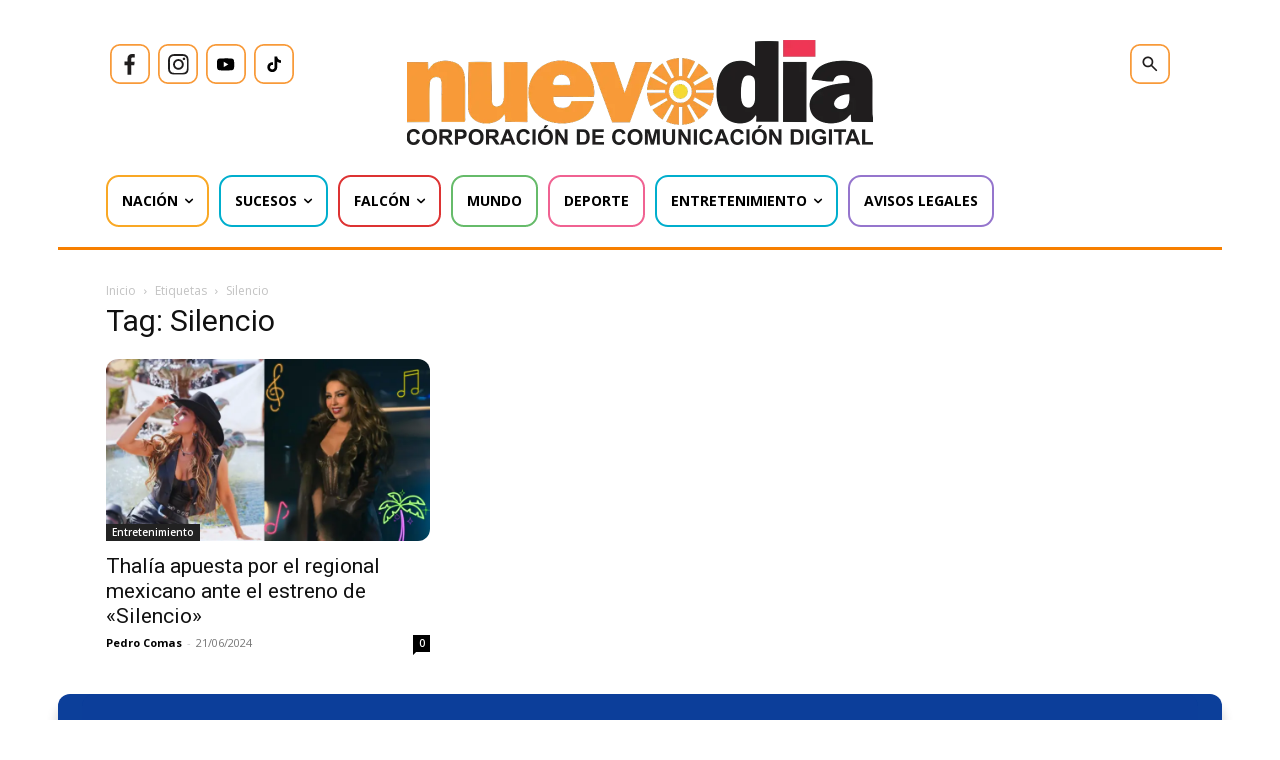

--- FILE ---
content_type: text/html; charset=UTF-8
request_url: https://nuevodia.com.ve/etiquetas/silencio/
body_size: 39113
content:
<!DOCTYPE html><html lang="es"><head><meta charset="UTF-8"/>
<script>var __ezHttpConsent={setByCat:function(src,tagType,attributes,category,force,customSetScriptFn=null){var setScript=function(){if(force||window.ezTcfConsent[category]){if(typeof customSetScriptFn==='function'){customSetScriptFn();}else{var scriptElement=document.createElement(tagType);scriptElement.src=src;attributes.forEach(function(attr){for(var key in attr){if(attr.hasOwnProperty(key)){scriptElement.setAttribute(key,attr[key]);}}});var firstScript=document.getElementsByTagName(tagType)[0];firstScript.parentNode.insertBefore(scriptElement,firstScript);}}};if(force||(window.ezTcfConsent&&window.ezTcfConsent.loaded)){setScript();}else if(typeof getEzConsentData==="function"){getEzConsentData().then(function(ezTcfConsent){if(ezTcfConsent&&ezTcfConsent.loaded){setScript();}else{console.error("cannot get ez consent data");force=true;setScript();}});}else{force=true;setScript();console.error("getEzConsentData is not a function");}},};</script>
<script>var ezTcfConsent=window.ezTcfConsent?window.ezTcfConsent:{loaded:false,store_info:false,develop_and_improve_services:false,measure_ad_performance:false,measure_content_performance:false,select_basic_ads:false,create_ad_profile:false,select_personalized_ads:false,create_content_profile:false,select_personalized_content:false,understand_audiences:false,use_limited_data_to_select_content:false,};function getEzConsentData(){return new Promise(function(resolve){document.addEventListener("ezConsentEvent",function(event){var ezTcfConsent=event.detail.ezTcfConsent;resolve(ezTcfConsent);});});}</script>
<script>if(typeof _setEzCookies!=='function'){function _setEzCookies(ezConsentData){var cookies=window.ezCookieQueue;for(var i=0;i<cookies.length;i++){var cookie=cookies[i];if(ezConsentData&&ezConsentData.loaded&&ezConsentData[cookie.tcfCategory]){document.cookie=cookie.name+"="+cookie.value;}}}}
window.ezCookieQueue=window.ezCookieQueue||[];if(typeof addEzCookies!=='function'){function addEzCookies(arr){window.ezCookieQueue=[...window.ezCookieQueue,...arr];}}
addEzCookies([{name:"ezoab_573492",value:"mod206-c; Path=/; Domain=nuevodia.com.ve; Max-Age=7200",tcfCategory:"store_info",isEzoic:"true",},{name:"ezosuibasgeneris-1",value:"44cad37e-0f49-4ab1-704f-410b471ec0e5; Path=/; Domain=nuevodia.com.ve; Expires=Fri, 08 Jan 2027 12:48:49 UTC; Secure; SameSite=None",tcfCategory:"understand_audiences",isEzoic:"true",}]);if(window.ezTcfConsent&&window.ezTcfConsent.loaded){_setEzCookies(window.ezTcfConsent);}else if(typeof getEzConsentData==="function"){getEzConsentData().then(function(ezTcfConsent){if(ezTcfConsent&&ezTcfConsent.loaded){_setEzCookies(window.ezTcfConsent);}else{console.error("cannot get ez consent data");_setEzCookies(window.ezTcfConsent);}});}else{console.error("getEzConsentData is not a function");_setEzCookies(window.ezTcfConsent);}</script><script type="text/javascript" data-ezscrex='false' data-cfasync='false'>window._ezaq = Object.assign({"edge_cache_status":11,"edge_response_time":705,"url":"https://nuevodia.com.ve/etiquetas/silencio/"}, typeof window._ezaq !== "undefined" ? window._ezaq : {});</script><script type="text/javascript" data-ezscrex='false' data-cfasync='false'>window._ezaq = Object.assign({"ab_test_id":"mod206-c"}, typeof window._ezaq !== "undefined" ? window._ezaq : {});window.__ez=window.__ez||{};window.__ez.tf={};</script><script type="text/javascript" data-ezscrex='false' data-cfasync='false'>window.ezDisableAds = true;</script>
<script data-ezscrex='false' data-cfasync='false' data-pagespeed-no-defer>var __ez=__ez||{};__ez.stms=Date.now();__ez.evt={};__ez.script={};__ez.ck=__ez.ck||{};__ez.template={};__ez.template.isOrig=true;window.__ezScriptHost="//www.ezojs.com";__ez.queue=__ez.queue||function(){var e=0,i=0,t=[],n=!1,o=[],r=[],s=!0,a=function(e,i,n,o,r,s,a){var l=arguments.length>7&&void 0!==arguments[7]?arguments[7]:window,d=this;this.name=e,this.funcName=i,this.parameters=null===n?null:w(n)?n:[n],this.isBlock=o,this.blockedBy=r,this.deleteWhenComplete=s,this.isError=!1,this.isComplete=!1,this.isInitialized=!1,this.proceedIfError=a,this.fWindow=l,this.isTimeDelay=!1,this.process=function(){f("... func = "+e),d.isInitialized=!0,d.isComplete=!0,f("... func.apply: "+e);var i=d.funcName.split("."),n=null,o=this.fWindow||window;i.length>3||(n=3===i.length?o[i[0]][i[1]][i[2]]:2===i.length?o[i[0]][i[1]]:o[d.funcName]),null!=n&&n.apply(null,this.parameters),!0===d.deleteWhenComplete&&delete t[e],!0===d.isBlock&&(f("----- F'D: "+d.name),m())}},l=function(e,i,t,n,o,r,s){var a=arguments.length>7&&void 0!==arguments[7]?arguments[7]:window,l=this;this.name=e,this.path=i,this.async=o,this.defer=r,this.isBlock=t,this.blockedBy=n,this.isInitialized=!1,this.isError=!1,this.isComplete=!1,this.proceedIfError=s,this.fWindow=a,this.isTimeDelay=!1,this.isPath=function(e){return"/"===e[0]&&"/"!==e[1]},this.getSrc=function(e){return void 0!==window.__ezScriptHost&&this.isPath(e)&&"banger.js"!==this.name?window.__ezScriptHost+e:e},this.process=function(){l.isInitialized=!0,f("... file = "+e);var i=this.fWindow?this.fWindow.document:document,t=i.createElement("script");t.src=this.getSrc(this.path),!0===o?t.async=!0:!0===r&&(t.defer=!0),t.onerror=function(){var e={url:window.location.href,name:l.name,path:l.path,user_agent:window.navigator.userAgent};"undefined"!=typeof _ezaq&&(e.pageview_id=_ezaq.page_view_id);var i=encodeURIComponent(JSON.stringify(e)),t=new XMLHttpRequest;t.open("GET","//g.ezoic.net/ezqlog?d="+i,!0),t.send(),f("----- ERR'D: "+l.name),l.isError=!0,!0===l.isBlock&&m()},t.onreadystatechange=t.onload=function(){var e=t.readyState;f("----- F'D: "+l.name),e&&!/loaded|complete/.test(e)||(l.isComplete=!0,!0===l.isBlock&&m())},i.getElementsByTagName("head")[0].appendChild(t)}},d=function(e,i){this.name=e,this.path="",this.async=!1,this.defer=!1,this.isBlock=!1,this.blockedBy=[],this.isInitialized=!0,this.isError=!1,this.isComplete=i,this.proceedIfError=!1,this.isTimeDelay=!1,this.process=function(){}};function c(e,i,n,s,a,d,c,u,f){var m=new l(e,i,n,s,a,d,c,f);!0===u?o[e]=m:r[e]=m,t[e]=m,h(m)}function h(e){!0!==u(e)&&0!=s&&e.process()}function u(e){if(!0===e.isTimeDelay&&!1===n)return f(e.name+" blocked = TIME DELAY!"),!0;if(w(e.blockedBy))for(var i=0;i<e.blockedBy.length;i++){var o=e.blockedBy[i];if(!1===t.hasOwnProperty(o))return f(e.name+" blocked = "+o),!0;if(!0===e.proceedIfError&&!0===t[o].isError)return!1;if(!1===t[o].isComplete)return f(e.name+" blocked = "+o),!0}return!1}function f(e){var i=window.location.href,t=new RegExp("[?&]ezq=([^&#]*)","i").exec(i);"1"===(t?t[1]:null)&&console.debug(e)}function m(){++e>200||(f("let's go"),p(o),p(r))}function p(e){for(var i in e)if(!1!==e.hasOwnProperty(i)){var t=e[i];!0===t.isComplete||u(t)||!0===t.isInitialized||!0===t.isError?!0===t.isError?f(t.name+": error"):!0===t.isComplete?f(t.name+": complete already"):!0===t.isInitialized&&f(t.name+": initialized already"):t.process()}}function w(e){return"[object Array]"==Object.prototype.toString.call(e)}return window.addEventListener("load",(function(){setTimeout((function(){n=!0,f("TDELAY -----"),m()}),5e3)}),!1),{addFile:c,addFileOnce:function(e,i,n,o,r,s,a,l,d){t[e]||c(e,i,n,o,r,s,a,l,d)},addDelayFile:function(e,i){var n=new l(e,i,!1,[],!1,!1,!0);n.isTimeDelay=!0,f(e+" ...  FILE! TDELAY"),r[e]=n,t[e]=n,h(n)},addFunc:function(e,n,s,l,d,c,u,f,m,p){!0===c&&(e=e+"_"+i++);var w=new a(e,n,s,l,d,u,f,p);!0===m?o[e]=w:r[e]=w,t[e]=w,h(w)},addDelayFunc:function(e,i,n){var o=new a(e,i,n,!1,[],!0,!0);o.isTimeDelay=!0,f(e+" ...  FUNCTION! TDELAY"),r[e]=o,t[e]=o,h(o)},items:t,processAll:m,setallowLoad:function(e){s=e},markLoaded:function(e){if(e&&0!==e.length){if(e in t){var i=t[e];!0===i.isComplete?f(i.name+" "+e+": error loaded duplicate"):(i.isComplete=!0,i.isInitialized=!0)}else t[e]=new d(e,!0);f("markLoaded dummyfile: "+t[e].name)}},logWhatsBlocked:function(){for(var e in t)!1!==t.hasOwnProperty(e)&&u(t[e])}}}();__ez.evt.add=function(e,t,n){e.addEventListener?e.addEventListener(t,n,!1):e.attachEvent?e.attachEvent("on"+t,n):e["on"+t]=n()},__ez.evt.remove=function(e,t,n){e.removeEventListener?e.removeEventListener(t,n,!1):e.detachEvent?e.detachEvent("on"+t,n):delete e["on"+t]};__ez.script.add=function(e){var t=document.createElement("script");t.src=e,t.async=!0,t.type="text/javascript",document.getElementsByTagName("head")[0].appendChild(t)};__ez.dot=__ez.dot||{};__ez.queue.addFileOnce('/detroitchicago/boise.js', '/detroitchicago/boise.js?gcb=195-0&cb=5', true, [], true, false, true, false);__ez.queue.addFileOnce('/parsonsmaize/abilene.js', '/parsonsmaize/abilene.js?gcb=195-0&cb=b20dfef28c', true, [], true, false, true, false);__ez.queue.addFileOnce('/parsonsmaize/mulvane.js', '/parsonsmaize/mulvane.js?gcb=195-0&cb=e75e48eec0', true, ['/parsonsmaize/abilene.js'], true, false, true, false);__ez.queue.addFileOnce('/detroitchicago/birmingham.js', '/detroitchicago/birmingham.js?gcb=195-0&cb=539c47377c', true, ['/parsonsmaize/abilene.js'], true, false, true, false);</script>
<script data-ezscrex="false" type="text/javascript" data-cfasync="false">window._ezaq = Object.assign({"ad_cache_level":0,"adpicker_placement_cnt":0,"ai_placeholder_cache_level":0,"ai_placeholder_placement_cnt":-1,"domain":"nuevodia.com.ve","domain_id":573492,"ezcache_level":0,"ezcache_skip_code":14,"has_bad_image":0,"has_bad_words":0,"is_sitespeed":0,"lt_cache_level":0,"response_size":315514,"response_size_orig":309714,"response_time_orig":956,"template_id":5,"url":"https://nuevodia.com.ve/etiquetas/silencio/","word_count":0,"worst_bad_word_level":0}, typeof window._ezaq !== "undefined" ? window._ezaq : {});__ez.queue.markLoaded('ezaqBaseReady');</script>
<script type='text/javascript' data-ezscrex='false' data-cfasync='false'>
window.ezAnalyticsStatic = true;

function analyticsAddScript(script) {
	var ezDynamic = document.createElement('script');
	ezDynamic.type = 'text/javascript';
	ezDynamic.innerHTML = script;
	document.head.appendChild(ezDynamic);
}
function getCookiesWithPrefix() {
    var allCookies = document.cookie.split(';');
    var cookiesWithPrefix = {};

    for (var i = 0; i < allCookies.length; i++) {
        var cookie = allCookies[i].trim();

        for (var j = 0; j < arguments.length; j++) {
            var prefix = arguments[j];
            if (cookie.indexOf(prefix) === 0) {
                var cookieParts = cookie.split('=');
                var cookieName = cookieParts[0];
                var cookieValue = cookieParts.slice(1).join('=');
                cookiesWithPrefix[cookieName] = decodeURIComponent(cookieValue);
                break; // Once matched, no need to check other prefixes
            }
        }
    }

    return cookiesWithPrefix;
}
function productAnalytics() {
	var d = {"pr":[6],"omd5":"cd66cf74cc1c13901886afcf595ba959","nar":"risk score"};
	d.u = _ezaq.url;
	d.p = _ezaq.page_view_id;
	d.v = _ezaq.visit_uuid;
	d.ab = _ezaq.ab_test_id;
	d.e = JSON.stringify(_ezaq);
	d.ref = document.referrer;
	d.c = getCookiesWithPrefix('active_template', 'ez', 'lp_');
	if(typeof ez_utmParams !== 'undefined') {
		d.utm = ez_utmParams;
	}

	var dataText = JSON.stringify(d);
	var xhr = new XMLHttpRequest();
	xhr.open('POST','/ezais/analytics?cb=1', true);
	xhr.onload = function () {
		if (xhr.status!=200) {
            return;
		}

        if(document.readyState !== 'loading') {
            analyticsAddScript(xhr.response);
            return;
        }

        var eventFunc = function() {
            if(document.readyState === 'loading') {
                return;
            }
            document.removeEventListener('readystatechange', eventFunc, false);
            analyticsAddScript(xhr.response);
        };

        document.addEventListener('readystatechange', eventFunc, false);
	};
	xhr.setRequestHeader('Content-Type','text/plain');
	xhr.send(dataText);
}
__ez.queue.addFunc("productAnalytics", "productAnalytics", null, true, ['ezaqBaseReady'], false, false, false, true);
</script><base href="https://nuevodia.com.ve/etiquetas/silencio/"/>
    
    <title>Silencio archivos - Nuevo Día</title>
    <meta name="viewport" content="width=device-width, initial-scale=1.0"/>
    <link rel="pingback" href="https://nuevodia.com.ve/xmlrpc.php"/>
    <meta name="robots" content="index, follow, max-image-preview:large, max-snippet:-1, max-video-preview:-1"/>
	<style>img:is([sizes="auto" i], [sizes^="auto," i]) { contain-intrinsic-size: 3000px 1500px }</style>
	
	<!-- This site is optimized with the Yoast SEO plugin v25.1 - https://yoast.com/wordpress/plugins/seo/ -->
	<link rel="canonical" href="https://nuevodia.com.ve/etiquetas/silencio/"/>
	<meta property="og:locale" content="es_ES"/>
	<meta property="og:type" content="article"/>
	<meta property="og:title" content="Silencio archivos - Nuevo Día"/>
	<meta property="og:url" content="https://nuevodia.com.ve/etiquetas/silencio/"/>
	<meta property="og:site_name" content="Nuevo Día"/>
	<meta property="og:image" content="https://nuevodia.com.ve/wp-content/uploads/2019/10/LOGO-NUEVO-DÍA-REDES-SOCIALES.jpeg"/>
	<meta property="og:image:width" content="636"/>
	<meta property="og:image:height" content="636"/>
	<meta property="og:image:type" content="image/jpeg"/>
	<meta name="twitter:card" content="summary_large_image"/>
	<meta name="twitter:site" content="@nuevodiaenlinea"/>
	<script type="application/ld+json" class="yoast-schema-graph">{"@context":"https://schema.org","@graph":[{"@type":"CollectionPage","@id":"https://nuevodia.com.ve/etiquetas/silencio/","url":"https://nuevodia.com.ve/etiquetas/silencio/","name":"Silencio archivos - Nuevo Día","isPartOf":{"@id":"https://nuevodia.com.ve/#website"},"primaryImageOfPage":{"@id":"https://nuevodia.com.ve/etiquetas/silencio/#primaryimage"},"image":{"@id":"https://nuevodia.com.ve/etiquetas/silencio/#primaryimage"},"thumbnailUrl":"https://nuevodia.com.ve/wp-content/uploads/2024/06/thalia.png","breadcrumb":{"@id":"https://nuevodia.com.ve/etiquetas/silencio/#breadcrumb"},"inLanguage":"es"},{"@type":"ImageObject","inLanguage":"es","@id":"https://nuevodia.com.ve/etiquetas/silencio/#primaryimage","url":"https://nuevodia.com.ve/wp-content/uploads/2024/06/thalia.png","contentUrl":"https://nuevodia.com.ve/wp-content/uploads/2024/06/thalia.png","width":1068,"height":601,"caption":"thalia"},{"@type":"BreadcrumbList","@id":"https://nuevodia.com.ve/etiquetas/silencio/#breadcrumb","itemListElement":[{"@type":"ListItem","position":1,"name":"Portada","item":"https://nuevodia.com.ve/"},{"@type":"ListItem","position":2,"name":"Silencio"}]},{"@type":"WebSite","@id":"https://nuevodia.com.ve/#website","url":"https://nuevodia.com.ve/","name":"Noticias Venezuela - Es Noticia","description":"Noticias de Falcón, Venezuela y el Mundo","publisher":{"@id":"https://nuevodia.com.ve/#organization"},"potentialAction":[{"@type":"SearchAction","target":{"@type":"EntryPoint","urlTemplate":"https://nuevodia.com.ve/?s={search_term_string}"},"query-input":{"@type":"PropertyValueSpecification","valueRequired":true,"valueName":"search_term_string"}}],"inLanguage":"es"},{"@type":"Organization","@id":"https://nuevodia.com.ve/#organization","name":"Noticias Venezuela - Es Noticia","url":"https://nuevodia.com.ve/","logo":{"@type":"ImageObject","inLanguage":"es","@id":"https://nuevodia.com.ve/#/schema/logo/image/","url":"https://nuevodia.com.ve/wp-content/uploads/2022/12/logocompletonuevodia.png","contentUrl":"https://nuevodia.com.ve/wp-content/uploads/2022/12/logocompletonuevodia.png","width":2000,"height":356,"caption":"Noticias Venezuela - Es Noticia"},"image":{"@id":"https://nuevodia.com.ve/#/schema/logo/image/"},"sameAs":["https://www.facebook.com/nuevodiaenlinea/","https://x.com/nuevodiaenlinea"]}]}</script>
	<!-- / Yoast SEO plugin. -->


<link rel="dns-prefetch" href="//www.googletagmanager.com"/>
<link rel="dns-prefetch" href="//fonts.googleapis.com"/>
<link rel="dns-prefetch" href="//pagead2.googlesyndication.com"/>
<link rel="alternate" type="application/rss+xml" title="Nuevo Día » Feed" href="https://nuevodia.com.ve/feed/"/>
<link rel="alternate" type="application/rss+xml" title="Nuevo Día » Etiqueta Silencio del feed" href="https://nuevodia.com.ve/etiquetas/silencio/feed/"/>
<script type="text/javascript">
/* <![CDATA[ */
window._wpemojiSettings = {"baseUrl":"https:\/\/s.w.org\/images\/core\/emoji\/16.0.1\/72x72\/","ext":".png","svgUrl":"https:\/\/s.w.org\/images\/core\/emoji\/16.0.1\/svg\/","svgExt":".svg","source":{"concatemoji":"https:\/\/nuevodia.com.ve\/wp-includes\/js\/wp-emoji-release.min.js?ver=6.8.3"}};
/*! This file is auto-generated */
!function(s,n){var o,i,e;function c(e){try{var t={supportTests:e,timestamp:(new Date).valueOf()};sessionStorage.setItem(o,JSON.stringify(t))}catch(e){}}function p(e,t,n){e.clearRect(0,0,e.canvas.width,e.canvas.height),e.fillText(t,0,0);var t=new Uint32Array(e.getImageData(0,0,e.canvas.width,e.canvas.height).data),a=(e.clearRect(0,0,e.canvas.width,e.canvas.height),e.fillText(n,0,0),new Uint32Array(e.getImageData(0,0,e.canvas.width,e.canvas.height).data));return t.every(function(e,t){return e===a[t]})}function u(e,t){e.clearRect(0,0,e.canvas.width,e.canvas.height),e.fillText(t,0,0);for(var n=e.getImageData(16,16,1,1),a=0;a<n.data.length;a++)if(0!==n.data[a])return!1;return!0}function f(e,t,n,a){switch(t){case"flag":return n(e,"\ud83c\udff3\ufe0f\u200d\u26a7\ufe0f","\ud83c\udff3\ufe0f\u200b\u26a7\ufe0f")?!1:!n(e,"\ud83c\udde8\ud83c\uddf6","\ud83c\udde8\u200b\ud83c\uddf6")&&!n(e,"\ud83c\udff4\udb40\udc67\udb40\udc62\udb40\udc65\udb40\udc6e\udb40\udc67\udb40\udc7f","\ud83c\udff4\u200b\udb40\udc67\u200b\udb40\udc62\u200b\udb40\udc65\u200b\udb40\udc6e\u200b\udb40\udc67\u200b\udb40\udc7f");case"emoji":return!a(e,"\ud83e\udedf")}return!1}function g(e,t,n,a){var r="undefined"!=typeof WorkerGlobalScope&&self instanceof WorkerGlobalScope?new OffscreenCanvas(300,150):s.createElement("canvas"),o=r.getContext("2d",{willReadFrequently:!0}),i=(o.textBaseline="top",o.font="600 32px Arial",{});return e.forEach(function(e){i[e]=t(o,e,n,a)}),i}function t(e){var t=s.createElement("script");t.src=e,t.defer=!0,s.head.appendChild(t)}"undefined"!=typeof Promise&&(o="wpEmojiSettingsSupports",i=["flag","emoji"],n.supports={everything:!0,everythingExceptFlag:!0},e=new Promise(function(e){s.addEventListener("DOMContentLoaded",e,{once:!0})}),new Promise(function(t){var n=function(){try{var e=JSON.parse(sessionStorage.getItem(o));if("object"==typeof e&&"number"==typeof e.timestamp&&(new Date).valueOf()<e.timestamp+604800&&"object"==typeof e.supportTests)return e.supportTests}catch(e){}return null}();if(!n){if("undefined"!=typeof Worker&&"undefined"!=typeof OffscreenCanvas&&"undefined"!=typeof URL&&URL.createObjectURL&&"undefined"!=typeof Blob)try{var e="postMessage("+g.toString()+"("+[JSON.stringify(i),f.toString(),p.toString(),u.toString()].join(",")+"));",a=new Blob([e],{type:"text/javascript"}),r=new Worker(URL.createObjectURL(a),{name:"wpTestEmojiSupports"});return void(r.onmessage=function(e){c(n=e.data),r.terminate(),t(n)})}catch(e){}c(n=g(i,f,p,u))}t(n)}).then(function(e){for(var t in e)n.supports[t]=e[t],n.supports.everything=n.supports.everything&&n.supports[t],"flag"!==t&&(n.supports.everythingExceptFlag=n.supports.everythingExceptFlag&&n.supports[t]);n.supports.everythingExceptFlag=n.supports.everythingExceptFlag&&!n.supports.flag,n.DOMReady=!1,n.readyCallback=function(){n.DOMReady=!0}}).then(function(){return e}).then(function(){var e;n.supports.everything||(n.readyCallback(),(e=n.source||{}).concatemoji?t(e.concatemoji):e.wpemoji&&e.twemoji&&(t(e.twemoji),t(e.wpemoji)))}))}((window,document),window._wpemojiSettings);
/* ]]> */
</script>
<style id="wp-emoji-styles-inline-css" type="text/css">

	img.wp-smiley, img.emoji {
		display: inline !important;
		border: none !important;
		box-shadow: none !important;
		height: 1em !important;
		width: 1em !important;
		margin: 0 0.07em !important;
		vertical-align: -0.1em !important;
		background: none !important;
		padding: 0 !important;
	}
</style>
<link rel="stylesheet" id="wp-block-library-css" href="https://nuevodia.com.ve/wp-includes/css/dist/block-library/style.min.css?ver=6.8.3" type="text/css" media="all"/>
<style id="classic-theme-styles-inline-css" type="text/css">
/*! This file is auto-generated */
.wp-block-button__link{color:#fff;background-color:#32373c;border-radius:9999px;box-shadow:none;text-decoration:none;padding:calc(.667em + 2px) calc(1.333em + 2px);font-size:1.125em}.wp-block-file__button{background:#32373c;color:#fff;text-decoration:none}
</style>
<style id="global-styles-inline-css" type="text/css">
:root{--wp--preset--aspect-ratio--square: 1;--wp--preset--aspect-ratio--4-3: 4/3;--wp--preset--aspect-ratio--3-4: 3/4;--wp--preset--aspect-ratio--3-2: 3/2;--wp--preset--aspect-ratio--2-3: 2/3;--wp--preset--aspect-ratio--16-9: 16/9;--wp--preset--aspect-ratio--9-16: 9/16;--wp--preset--color--black: #000000;--wp--preset--color--cyan-bluish-gray: #abb8c3;--wp--preset--color--white: #ffffff;--wp--preset--color--pale-pink: #f78da7;--wp--preset--color--vivid-red: #cf2e2e;--wp--preset--color--luminous-vivid-orange: #ff6900;--wp--preset--color--luminous-vivid-amber: #fcb900;--wp--preset--color--light-green-cyan: #7bdcb5;--wp--preset--color--vivid-green-cyan: #00d084;--wp--preset--color--pale-cyan-blue: #8ed1fc;--wp--preset--color--vivid-cyan-blue: #0693e3;--wp--preset--color--vivid-purple: #9b51e0;--wp--preset--gradient--vivid-cyan-blue-to-vivid-purple: linear-gradient(135deg,rgba(6,147,227,1) 0%,rgb(155,81,224) 100%);--wp--preset--gradient--light-green-cyan-to-vivid-green-cyan: linear-gradient(135deg,rgb(122,220,180) 0%,rgb(0,208,130) 100%);--wp--preset--gradient--luminous-vivid-amber-to-luminous-vivid-orange: linear-gradient(135deg,rgba(252,185,0,1) 0%,rgba(255,105,0,1) 100%);--wp--preset--gradient--luminous-vivid-orange-to-vivid-red: linear-gradient(135deg,rgba(255,105,0,1) 0%,rgb(207,46,46) 100%);--wp--preset--gradient--very-light-gray-to-cyan-bluish-gray: linear-gradient(135deg,rgb(238,238,238) 0%,rgb(169,184,195) 100%);--wp--preset--gradient--cool-to-warm-spectrum: linear-gradient(135deg,rgb(74,234,220) 0%,rgb(151,120,209) 20%,rgb(207,42,186) 40%,rgb(238,44,130) 60%,rgb(251,105,98) 80%,rgb(254,248,76) 100%);--wp--preset--gradient--blush-light-purple: linear-gradient(135deg,rgb(255,206,236) 0%,rgb(152,150,240) 100%);--wp--preset--gradient--blush-bordeaux: linear-gradient(135deg,rgb(254,205,165) 0%,rgb(254,45,45) 50%,rgb(107,0,62) 100%);--wp--preset--gradient--luminous-dusk: linear-gradient(135deg,rgb(255,203,112) 0%,rgb(199,81,192) 50%,rgb(65,88,208) 100%);--wp--preset--gradient--pale-ocean: linear-gradient(135deg,rgb(255,245,203) 0%,rgb(182,227,212) 50%,rgb(51,167,181) 100%);--wp--preset--gradient--electric-grass: linear-gradient(135deg,rgb(202,248,128) 0%,rgb(113,206,126) 100%);--wp--preset--gradient--midnight: linear-gradient(135deg,rgb(2,3,129) 0%,rgb(40,116,252) 100%);--wp--preset--font-size--small: 11px;--wp--preset--font-size--medium: 20px;--wp--preset--font-size--large: 32px;--wp--preset--font-size--x-large: 42px;--wp--preset--font-size--regular: 15px;--wp--preset--font-size--larger: 50px;--wp--preset--spacing--20: 0.44rem;--wp--preset--spacing--30: 0.67rem;--wp--preset--spacing--40: 1rem;--wp--preset--spacing--50: 1.5rem;--wp--preset--spacing--60: 2.25rem;--wp--preset--spacing--70: 3.38rem;--wp--preset--spacing--80: 5.06rem;--wp--preset--shadow--natural: 6px 6px 9px rgba(0, 0, 0, 0.2);--wp--preset--shadow--deep: 12px 12px 50px rgba(0, 0, 0, 0.4);--wp--preset--shadow--sharp: 6px 6px 0px rgba(0, 0, 0, 0.2);--wp--preset--shadow--outlined: 6px 6px 0px -3px rgba(255, 255, 255, 1), 6px 6px rgba(0, 0, 0, 1);--wp--preset--shadow--crisp: 6px 6px 0px rgba(0, 0, 0, 1);}:where(.is-layout-flex){gap: 0.5em;}:where(.is-layout-grid){gap: 0.5em;}body .is-layout-flex{display: flex;}.is-layout-flex{flex-wrap: wrap;align-items: center;}.is-layout-flex > :is(*, div){margin: 0;}body .is-layout-grid{display: grid;}.is-layout-grid > :is(*, div){margin: 0;}:where(.wp-block-columns.is-layout-flex){gap: 2em;}:where(.wp-block-columns.is-layout-grid){gap: 2em;}:where(.wp-block-post-template.is-layout-flex){gap: 1.25em;}:where(.wp-block-post-template.is-layout-grid){gap: 1.25em;}.has-black-color{color: var(--wp--preset--color--black) !important;}.has-cyan-bluish-gray-color{color: var(--wp--preset--color--cyan-bluish-gray) !important;}.has-white-color{color: var(--wp--preset--color--white) !important;}.has-pale-pink-color{color: var(--wp--preset--color--pale-pink) !important;}.has-vivid-red-color{color: var(--wp--preset--color--vivid-red) !important;}.has-luminous-vivid-orange-color{color: var(--wp--preset--color--luminous-vivid-orange) !important;}.has-luminous-vivid-amber-color{color: var(--wp--preset--color--luminous-vivid-amber) !important;}.has-light-green-cyan-color{color: var(--wp--preset--color--light-green-cyan) !important;}.has-vivid-green-cyan-color{color: var(--wp--preset--color--vivid-green-cyan) !important;}.has-pale-cyan-blue-color{color: var(--wp--preset--color--pale-cyan-blue) !important;}.has-vivid-cyan-blue-color{color: var(--wp--preset--color--vivid-cyan-blue) !important;}.has-vivid-purple-color{color: var(--wp--preset--color--vivid-purple) !important;}.has-black-background-color{background-color: var(--wp--preset--color--black) !important;}.has-cyan-bluish-gray-background-color{background-color: var(--wp--preset--color--cyan-bluish-gray) !important;}.has-white-background-color{background-color: var(--wp--preset--color--white) !important;}.has-pale-pink-background-color{background-color: var(--wp--preset--color--pale-pink) !important;}.has-vivid-red-background-color{background-color: var(--wp--preset--color--vivid-red) !important;}.has-luminous-vivid-orange-background-color{background-color: var(--wp--preset--color--luminous-vivid-orange) !important;}.has-luminous-vivid-amber-background-color{background-color: var(--wp--preset--color--luminous-vivid-amber) !important;}.has-light-green-cyan-background-color{background-color: var(--wp--preset--color--light-green-cyan) !important;}.has-vivid-green-cyan-background-color{background-color: var(--wp--preset--color--vivid-green-cyan) !important;}.has-pale-cyan-blue-background-color{background-color: var(--wp--preset--color--pale-cyan-blue) !important;}.has-vivid-cyan-blue-background-color{background-color: var(--wp--preset--color--vivid-cyan-blue) !important;}.has-vivid-purple-background-color{background-color: var(--wp--preset--color--vivid-purple) !important;}.has-black-border-color{border-color: var(--wp--preset--color--black) !important;}.has-cyan-bluish-gray-border-color{border-color: var(--wp--preset--color--cyan-bluish-gray) !important;}.has-white-border-color{border-color: var(--wp--preset--color--white) !important;}.has-pale-pink-border-color{border-color: var(--wp--preset--color--pale-pink) !important;}.has-vivid-red-border-color{border-color: var(--wp--preset--color--vivid-red) !important;}.has-luminous-vivid-orange-border-color{border-color: var(--wp--preset--color--luminous-vivid-orange) !important;}.has-luminous-vivid-amber-border-color{border-color: var(--wp--preset--color--luminous-vivid-amber) !important;}.has-light-green-cyan-border-color{border-color: var(--wp--preset--color--light-green-cyan) !important;}.has-vivid-green-cyan-border-color{border-color: var(--wp--preset--color--vivid-green-cyan) !important;}.has-pale-cyan-blue-border-color{border-color: var(--wp--preset--color--pale-cyan-blue) !important;}.has-vivid-cyan-blue-border-color{border-color: var(--wp--preset--color--vivid-cyan-blue) !important;}.has-vivid-purple-border-color{border-color: var(--wp--preset--color--vivid-purple) !important;}.has-vivid-cyan-blue-to-vivid-purple-gradient-background{background: var(--wp--preset--gradient--vivid-cyan-blue-to-vivid-purple) !important;}.has-light-green-cyan-to-vivid-green-cyan-gradient-background{background: var(--wp--preset--gradient--light-green-cyan-to-vivid-green-cyan) !important;}.has-luminous-vivid-amber-to-luminous-vivid-orange-gradient-background{background: var(--wp--preset--gradient--luminous-vivid-amber-to-luminous-vivid-orange) !important;}.has-luminous-vivid-orange-to-vivid-red-gradient-background{background: var(--wp--preset--gradient--luminous-vivid-orange-to-vivid-red) !important;}.has-very-light-gray-to-cyan-bluish-gray-gradient-background{background: var(--wp--preset--gradient--very-light-gray-to-cyan-bluish-gray) !important;}.has-cool-to-warm-spectrum-gradient-background{background: var(--wp--preset--gradient--cool-to-warm-spectrum) !important;}.has-blush-light-purple-gradient-background{background: var(--wp--preset--gradient--blush-light-purple) !important;}.has-blush-bordeaux-gradient-background{background: var(--wp--preset--gradient--blush-bordeaux) !important;}.has-luminous-dusk-gradient-background{background: var(--wp--preset--gradient--luminous-dusk) !important;}.has-pale-ocean-gradient-background{background: var(--wp--preset--gradient--pale-ocean) !important;}.has-electric-grass-gradient-background{background: var(--wp--preset--gradient--electric-grass) !important;}.has-midnight-gradient-background{background: var(--wp--preset--gradient--midnight) !important;}.has-small-font-size{font-size: var(--wp--preset--font-size--small) !important;}.has-medium-font-size{font-size: var(--wp--preset--font-size--medium) !important;}.has-large-font-size{font-size: var(--wp--preset--font-size--large) !important;}.has-x-large-font-size{font-size: var(--wp--preset--font-size--x-large) !important;}
:where(.wp-block-post-template.is-layout-flex){gap: 1.25em;}:where(.wp-block-post-template.is-layout-grid){gap: 1.25em;}
:where(.wp-block-columns.is-layout-flex){gap: 2em;}:where(.wp-block-columns.is-layout-grid){gap: 2em;}
:root :where(.wp-block-pullquote){font-size: 1.5em;line-height: 1.6;}
</style>
<link rel="stylesheet" id="td-plugin-multi-purpose-css" href="https://nuevodia.com.ve/wp-content/plugins/td-composer/td-multi-purpose/style.css?ver=3dc090e4a6dd4d9e8f4a61e980b31fd9" type="text/css" media="all"/>
<link rel="stylesheet" id="google-fonts-style-css" href="https://fonts.googleapis.com/css?family=Open+Sans%3A400%2C600%2C700%7CRoboto%3A400%2C500%2C700%7CRoboto%3A300%2C400%7CInter%3A400&amp;display=swap&amp;ver=12.3.1" type="text/css" media="all"/>
<link rel="stylesheet" id="font_awesome-css" href="https://nuevodia.com.ve/wp-content/plugins/td-composer/assets/fonts/font-awesome/font-awesome.css?ver=3dc090e4a6dd4d9e8f4a61e980b31fd9" type="text/css" media="all"/>
<link rel="stylesheet" id="td-theme-css" href="https://nuevodia.com.ve/wp-content/themes/Newspaper/style.css?ver=12.3.1" type="text/css" media="all"/>
<style id="td-theme-inline-css" type="text/css">
    
        @media (max-width: 767px) {
            .td-header-desktop-wrap {
                display: none;
            }
        }
        @media (min-width: 767px) {
            .td-header-mobile-wrap {
                display: none;
            }
        }
    
	
</style>
<link rel="stylesheet" id="td-legacy-framework-front-style-css" href="https://nuevodia.com.ve/wp-content/plugins/td-composer/legacy/Newspaper/assets/css/td_legacy_main.css?ver=3dc090e4a6dd4d9e8f4a61e980b31fd9" type="text/css" media="all"/>
<link rel="stylesheet" id="tdb_style_cloud_templates_front-css" href="https://nuevodia.com.ve/wp-content/plugins/td-cloud-library/assets/css/tdb_main.css?ver=1182d95cb199c23e56f61364ae38f2e7" type="text/css" media="all"/>
<script type="text/javascript" src="https://nuevodia.com.ve/wp-includes/js/jquery/jquery.min.js?ver=3.7.1" id="jquery-core-js"></script>
<script type="text/javascript" src="https://nuevodia.com.ve/wp-includes/js/jquery/jquery-migrate.min.js?ver=3.4.1" id="jquery-migrate-js"></script>

<!-- Fragmento de código de la etiqueta de Google (gtag.js) añadida por Site Kit -->
<!-- Fragmento de código de Google Analytics añadido por Site Kit -->
<script type="text/javascript" src="https://www.googletagmanager.com/gtag/js?id=G-YNZSH815E7" id="google_gtagjs-js" async=""></script>
<script type="text/javascript" id="google_gtagjs-js-after">
/* <![CDATA[ */
window.dataLayer = window.dataLayer || [];function gtag(){dataLayer.push(arguments);}
gtag("set","linker",{"domains":["nuevodia.com.ve"]});
gtag("js", new Date());
gtag("set", "developer_id.dZTNiMT", true);
gtag("config", "G-YNZSH815E7");
/* ]]> */
</script>
<link rel="https://api.w.org/" href="https://nuevodia.com.ve/wp-json/"/><link rel="alternate" title="JSON" type="application/json" href="https://nuevodia.com.ve/wp-json/wp/v2/tags/83000"/><link rel="EditURI" type="application/rsd+xml" title="RSD" href="https://nuevodia.com.ve/xmlrpc.php?rsd"/>
<meta name="generator" content="WordPress 6.8.3"/>
<meta name="generator" content="Site Kit by Google 1.168.0"/><!--[if lt IE 9]><script src="https://cdnjs.cloudflare.com/ajax/libs/html5shiv/3.7.3/html5shiv.js"></script><![endif]-->
        <script>
        window.tdb_global_vars = {"wpRestUrl":"https:\/\/nuevodia.com.ve\/wp-json\/","permalinkStructure":"\/%postname%\/"};
        window.tdb_p_autoload_vars = {"isAjax":false,"isAdminBarShowing":false,"autoloadScrollPercent":50};
    </script>
    
    <style id="tdb-global-colors">
        :root {--accent-color: #fff;}
    </style>
	

<!-- Metaetiquetas de Google AdSense añadidas por Site Kit -->
<meta name="google-adsense-platform-account" content="ca-host-pub-2644536267352236"/>
<meta name="google-adsense-platform-domain" content="sitekit.withgoogle.com"/>
<!-- Acabar con las metaetiquetas de Google AdSense añadidas por Site Kit -->

<!-- Fragmento de código de Google Adsense añadido por Site Kit -->
<script type="text/javascript" async="async" src="https://pagead2.googlesyndication.com/pagead/js/adsbygoogle.js?client=ca-pub-7618672359334232&amp;host=ca-host-pub-2644536267352236" crossorigin="anonymous"></script>

<!-- Final del fragmento de código de Google Adsense añadido por Site Kit -->

<!-- JS generated by theme -->

<script>
    
    

	    var tdBlocksArray = []; //here we store all the items for the current page

	    //td_block class - each ajax block uses a object of this class for requests
	    function tdBlock() {
		    this.id = '';
		    this.block_type = 1; //block type id (1-234 etc)
		    this.atts = '';
		    this.td_column_number = '';
		    this.td_current_page = 1; //
		    this.post_count = 0; //from wp
		    this.found_posts = 0; //from wp
		    this.max_num_pages = 0; //from wp
		    this.td_filter_value = ''; //current live filter value
		    this.is_ajax_running = false;
		    this.td_user_action = ''; // load more or infinite loader (used by the animation)
		    this.header_color = '';
		    this.ajax_pagination_infinite_stop = ''; //show load more at page x
	    }


        // td_js_generator - mini detector
        (function(){
            var htmlTag = document.getElementsByTagName("html")[0];

	        if ( navigator.userAgent.indexOf("MSIE 10.0") > -1 ) {
                htmlTag.className += ' ie10';
            }

            if ( !!navigator.userAgent.match(/Trident.*rv\:11\./) ) {
                htmlTag.className += ' ie11';
            }

	        if ( navigator.userAgent.indexOf("Edge") > -1 ) {
                htmlTag.className += ' ieEdge';
            }

            if ( /(iPad|iPhone|iPod)/g.test(navigator.userAgent) ) {
                htmlTag.className += ' td-md-is-ios';
            }

            var user_agent = navigator.userAgent.toLowerCase();
            if ( user_agent.indexOf("android") > -1 ) {
                htmlTag.className += ' td-md-is-android';
            }

            if ( -1 !== navigator.userAgent.indexOf('Mac OS X')  ) {
                htmlTag.className += ' td-md-is-os-x';
            }

            if ( /chrom(e|ium)/.test(navigator.userAgent.toLowerCase()) ) {
               htmlTag.className += ' td-md-is-chrome';
            }

            if ( -1 !== navigator.userAgent.indexOf('Firefox') ) {
                htmlTag.className += ' td-md-is-firefox';
            }

            if ( -1 !== navigator.userAgent.indexOf('Safari') && -1 === navigator.userAgent.indexOf('Chrome') ) {
                htmlTag.className += ' td-md-is-safari';
            }

            if( -1 !== navigator.userAgent.indexOf('IEMobile') ){
                htmlTag.className += ' td-md-is-iemobile';
            }

        })();




        var tdLocalCache = {};

        ( function () {
            "use strict";

            tdLocalCache = {
                data: {},
                remove: function (resource_id) {
                    delete tdLocalCache.data[resource_id];
                },
                exist: function (resource_id) {
                    return tdLocalCache.data.hasOwnProperty(resource_id) && tdLocalCache.data[resource_id] !== null;
                },
                get: function (resource_id) {
                    return tdLocalCache.data[resource_id];
                },
                set: function (resource_id, cachedData) {
                    tdLocalCache.remove(resource_id);
                    tdLocalCache.data[resource_id] = cachedData;
                }
            };
        })();

    
    
var td_viewport_interval_list=[{"limitBottom":767,"sidebarWidth":228},{"limitBottom":1018,"sidebarWidth":300},{"limitBottom":1140,"sidebarWidth":324}];
var tdc_is_installed="yes";
var td_ajax_url="https:\/\/nuevodia.com.ve\/wp-admin\/admin-ajax.php?td_theme_name=Newspaper&v=12.3.1";
var td_get_template_directory_uri="https:\/\/nuevodia.com.ve\/wp-content\/plugins\/td-composer\/legacy\/common";
var tds_snap_menu="";
var tds_logo_on_sticky="";
var tds_header_style="";
var td_please_wait="Por favor espera...";
var td_email_user_pass_incorrect="Usuario o contrase\u00f1a incorrecta!";
var td_email_user_incorrect="Correo electr\u00f3nico o nombre de usuario incorrecto!";
var td_email_incorrect="Email incorrecto!";
var td_user_incorrect="Username incorrect!";
var td_email_user_empty="Email or username empty!";
var td_pass_empty="Pass empty!";
var td_pass_pattern_incorrect="Invalid Pass Pattern!";
var td_retype_pass_incorrect="Retyped Pass incorrect!";
var tds_more_articles_on_post_enable="";
var tds_more_articles_on_post_time_to_wait="";
var tds_more_articles_on_post_pages_distance_from_top=0;
var tds_theme_color_site_wide="#008d7f";
var tds_smart_sidebar="";
var tdThemeName="Newspaper";
var tdThemeNameWl="Newspaper";
var td_magnific_popup_translation_tPrev="Anterior (tecla de flecha izquierda)";
var td_magnific_popup_translation_tNext="Siguiente (tecla de flecha derecha)";
var td_magnific_popup_translation_tCounter="%curr% de %total%";
var td_magnific_popup_translation_ajax_tError="El contenido de %url% no pudo cargarse.";
var td_magnific_popup_translation_image_tError="La imagen #%curr% no pudo cargarse.";
var tdBlockNonce="ab4b2ba689";
var tdDateNamesI18n={"month_names":["enero","febrero","marzo","abril","mayo","junio","julio","agosto","septiembre","octubre","noviembre","diciembre"],"month_names_short":["Ene","Feb","Mar","Abr","May","Jun","Jul","Ago","Sep","Oct","Nov","Dic"],"day_names":["domingo","lunes","martes","mi\u00e9rcoles","jueves","viernes","s\u00e1bado"],"day_names_short":["Dom","Lun","Mar","Mi\u00e9","Jue","Vie","S\u00e1b"]};
var tdb_modal_confirm="Save";
var tdb_modal_cancel="Cancel";
var tdb_modal_confirm_alt="Yes";
var tdb_modal_cancel_alt="No";
var td_ad_background_click_link="";
var td_ad_background_click_target="";
</script>


<!-- Header style compiled by theme -->

<style>
    
.td-module-exclusive .td-module-title a:before {
        content: 'EXCLUSIVO';
    }

    
    .td-header-wrap .black-menu .sf-menu > .current-menu-item > a,
    .td-header-wrap .black-menu .sf-menu > .current-menu-ancestor > a,
    .td-header-wrap .black-menu .sf-menu > .current-category-ancestor > a,
    .td-header-wrap .black-menu .sf-menu > li > a:hover,
    .td-header-wrap .black-menu .sf-menu > .sfHover > a,
    .sf-menu > .current-menu-item > a:after,
    .sf-menu > .current-menu-ancestor > a:after,
    .sf-menu > .current-category-ancestor > a:after,
    .sf-menu > li:hover > a:after,
    .sf-menu > .sfHover > a:after,
    .header-search-wrap .td-drop-down-search:after,
    .header-search-wrap .td-drop-down-search .btn:hover,
    input[type=submit]:hover,
    .td-read-more a,
    .td-post-category:hover,
    body .td_top_authors .td-active .td-author-post-count,
    body .td_top_authors .td-active .td-author-comments-count,
    body .td_top_authors .td_mod_wrap:hover .td-author-post-count,
    body .td_top_authors .td_mod_wrap:hover .td-author-comments-count,
    .td-404-sub-sub-title a:hover,
    .td-search-form-widget .wpb_button:hover,
    .td-rating-bar-wrap div,
    .dropcap,
    .td_wrapper_video_playlist .td_video_controls_playlist_wrapper,
    .wpb_default,
    .wpb_default:hover,
    .td-left-smart-list:hover,
    .td-right-smart-list:hover,
    #bbpress-forums button:hover,
    .bbp_widget_login .button:hover,
    .td-footer-wrapper .td-post-category,
    .td-footer-wrapper .widget_product_search input[type="submit"]:hover,
    .single-product .product .summary .cart .button:hover,
    .td-next-prev-wrap a:hover,
    .td-load-more-wrap a:hover,
    .td-post-small-box a:hover,
    .page-nav .current,
    .page-nav:first-child > div,
    #bbpress-forums .bbp-pagination .current,
    #bbpress-forums #bbp-single-user-details #bbp-user-navigation li.current a,
    .td-theme-slider:hover .slide-meta-cat a,
    a.vc_btn-black:hover,
    .td-trending-now-wrapper:hover .td-trending-now-title,
    .td-scroll-up,
    .td-smart-list-button:hover,
    .td-weather-information:before,
    .td-weather-week:before,
    .td_block_exchange .td-exchange-header:before,
    .td-pulldown-syle-2 .td-subcat-dropdown ul:after,
    .td_block_template_9 .td-block-title:after,
    .td_block_template_15 .td-block-title:before,
    div.wpforms-container .wpforms-form div.wpforms-submit-container button[type=submit],
    .td-close-video-fixed {
        background-color: #008d7f;
    }

    .td_block_template_4 .td-related-title .td-cur-simple-item:before {
        border-color: #008d7f transparent transparent transparent !important;
    }
    
    
    .td_block_template_4 .td-related-title .td-cur-simple-item,
    .td_block_template_3 .td-related-title .td-cur-simple-item,
    .td_block_template_9 .td-related-title:after {
        background-color: #008d7f;
    }

    a,
    cite a:hover,
    .td-page-content blockquote p,
    .td-post-content blockquote p,
    .mce-content-body blockquote p,
    .comment-content blockquote p,
    .wpb_text_column blockquote p,
    .td_block_text_with_title blockquote p,
    .td_module_wrap:hover .entry-title a,
    .td-subcat-filter .td-subcat-list a:hover,
    .td-subcat-filter .td-subcat-dropdown a:hover,
    .td_quote_on_blocks,
    .dropcap2,
    .dropcap3,
    body .td_top_authors .td-active .td-authors-name a,
    body .td_top_authors .td_mod_wrap:hover .td-authors-name a,
    .td-post-next-prev-content a:hover,
    .author-box-wrap .td-author-social a:hover,
    .td-author-name a:hover,
    .td-author-url a:hover,
    .comment-reply-link:hover,
    .logged-in-as a:hover,
    #cancel-comment-reply-link:hover,
    .td-search-query,
    .widget a:hover,
    .td_wp_recentcomments a:hover,
    .archive .widget_archive .current,
    .archive .widget_archive .current a,
    .widget_calendar tfoot a:hover,
    #bbpress-forums li.bbp-header .bbp-reply-content span a:hover,
    #bbpress-forums .bbp-forum-freshness a:hover,
    #bbpress-forums .bbp-topic-freshness a:hover,
    #bbpress-forums .bbp-forums-list li a:hover,
    #bbpress-forums .bbp-forum-title:hover,
    #bbpress-forums .bbp-topic-permalink:hover,
    #bbpress-forums .bbp-topic-started-by a:hover,
    #bbpress-forums .bbp-topic-started-in a:hover,
    #bbpress-forums .bbp-body .super-sticky li.bbp-topic-title .bbp-topic-permalink,
    #bbpress-forums .bbp-body .sticky li.bbp-topic-title .bbp-topic-permalink,
    .widget_display_replies .bbp-author-name,
    .widget_display_topics .bbp-author-name,
    .td-subfooter-menu li a:hover,
    a.vc_btn-black:hover,
    .td-smart-list-dropdown-wrap .td-smart-list-button:hover,
    .td-instagram-user a,
    .td-block-title-wrap .td-wrapper-pulldown-filter .td-pulldown-filter-display-option:hover,
    .td-block-title-wrap .td-wrapper-pulldown-filter .td-pulldown-filter-display-option:hover i,
    .td-block-title-wrap .td-wrapper-pulldown-filter .td-pulldown-filter-link:hover,
    .td-block-title-wrap .td-wrapper-pulldown-filter .td-pulldown-filter-item .td-cur-simple-item,
    .td-pulldown-syle-2 .td-subcat-dropdown:hover .td-subcat-more span,
    .td-pulldown-syle-2 .td-subcat-dropdown:hover .td-subcat-more i,
    .td-pulldown-syle-3 .td-subcat-dropdown:hover .td-subcat-more span,
    .td-pulldown-syle-3 .td-subcat-dropdown:hover .td-subcat-more i,
    .td_block_template_2 .td-related-title .td-cur-simple-item,
    .td_block_template_5 .td-related-title .td-cur-simple-item,
    .td_block_template_6 .td-related-title .td-cur-simple-item,
    .td_block_template_7 .td-related-title .td-cur-simple-item,
    .td_block_template_8 .td-related-title .td-cur-simple-item,
    .td_block_template_9 .td-related-title .td-cur-simple-item,
    .td_block_template_10 .td-related-title .td-cur-simple-item,
    .td_block_template_11 .td-related-title .td-cur-simple-item,
    .td_block_template_12 .td-related-title .td-cur-simple-item,
    .td_block_template_13 .td-related-title .td-cur-simple-item,
    .td_block_template_14 .td-related-title .td-cur-simple-item,
    .td_block_template_15 .td-related-title .td-cur-simple-item,
    .td_block_template_16 .td-related-title .td-cur-simple-item,
    .td_block_template_17 .td-related-title .td-cur-simple-item,
    .td-theme-wrap .sf-menu ul .td-menu-item > a:hover,
    .td-theme-wrap .sf-menu ul .sfHover > a,
    .td-theme-wrap .sf-menu ul .current-menu-ancestor > a,
    .td-theme-wrap .sf-menu ul .current-category-ancestor > a,
    .td-theme-wrap .sf-menu ul .current-menu-item > a,
    .td_outlined_btn,
    body .td_block_categories_tags .td-ct-item:hover,
    body .td_block_list_menu li.current-menu-item > a,
    body .td_block_list_menu li.current-menu-ancestor > a,
    body .td_block_list_menu li.current-category-ancestor > a {
        color: #008d7f;
    }

    a.vc_btn-black.vc_btn_square_outlined:hover,
    a.vc_btn-black.vc_btn_outlined:hover {
        color: #008d7f !important;
    }

    .td-next-prev-wrap a:hover,
    .td-load-more-wrap a:hover,
    .td-post-small-box a:hover,
    .page-nav .current,
    .page-nav:first-child > div,
    #bbpress-forums .bbp-pagination .current,
    .post .td_quote_box,
    .page .td_quote_box,
    a.vc_btn-black:hover,
    .td_block_template_5 .td-block-title > *,
    .td_outlined_btn {
        border-color: #008d7f;
    }

    .td_wrapper_video_playlist .td_video_currently_playing:after {
        border-color: #008d7f !important;
    }

    .header-search-wrap .td-drop-down-search:before {
        border-color: transparent transparent #008d7f transparent;
    }

    .block-title > span,
    .block-title > a,
    .block-title > label,
    .widgettitle,
    .widgettitle:after,
    body .td-trending-now-title,
    .td-trending-now-wrapper:hover .td-trending-now-title,
    .wpb_tabs li.ui-tabs-active a,
    .wpb_tabs li:hover a,
    .vc_tta-container .vc_tta-color-grey.vc_tta-tabs-position-top.vc_tta-style-classic .vc_tta-tabs-container .vc_tta-tab.vc_active > a,
    .vc_tta-container .vc_tta-color-grey.vc_tta-tabs-position-top.vc_tta-style-classic .vc_tta-tabs-container .vc_tta-tab:hover > a,
    .td_block_template_1 .td-related-title .td-cur-simple-item,
    .td-subcat-filter .td-subcat-dropdown:hover .td-subcat-more, 
    .td_3D_btn,
    .td_shadow_btn,
    .td_default_btn,
    .td_round_btn, 
    .td_outlined_btn:hover {
    	background-color: #008d7f;
    }
    .block-title,
    .td_block_template_1 .td-related-title,
    .wpb_tabs .wpb_tabs_nav,
    .vc_tta-container .vc_tta-color-grey.vc_tta-tabs-position-top.vc_tta-style-classic .vc_tta-tabs-container {
        border-color: #008d7f;
    }
    .td_block_wrap .td-subcat-item a.td-cur-simple-item {
	    color: #008d7f;
	}


    
    .td-grid-style-4 .entry-title
    {
        background-color: rgba(0, 141, 127, 0.7);
    }


    
    .td-menu-background:before,
    .td-search-background:before {
        background: rgba(16,29,33,0.8);
        background: -moz-linear-gradient(top, rgba(16,29,33,0.8) 0%, rgba(11,86,89,0.8) 100%);
        background: -webkit-gradient(left top, left bottom, color-stop(0%, rgba(16,29,33,0.8)), color-stop(100%, rgba(11,86,89,0.8)));
        background: -webkit-linear-gradient(top, rgba(16,29,33,0.8) 0%, rgba(11,86,89,0.8) 100%);
        background: -o-linear-gradient(top, rgba(16,29,33,0.8) 0%, rgba(11,86,89,0.8) 100%);
        background: -ms-linear-gradient(top, rgba(16,29,33,0.8) 0%, rgba(11,86,89,0.8) 100%);
        background: linear-gradient(to bottom, rgba(16,29,33,0.8) 0%, rgba(11,86,89,0.8) 100%);
        filter: progid:DXImageTransform.Microsoft.gradient( startColorstr='rgba(16,29,33,0.8)', endColorstr='rgba(11,86,89,0.8)', GradientType=0 );
    }

    
    .td-mobile-content .current-menu-item > a,
    .td-mobile-content .current-menu-ancestor > a,
    .td-mobile-content .current-category-ancestor > a,
    #td-mobile-nav .td-menu-login-section a:hover,
    #td-mobile-nav .td-register-section a:hover,
    #td-mobile-nav .td-menu-socials-wrap a:hover i,
    .td-search-close span:hover i {
        color: #00a392;
    }
</style>




<script type="application/ld+json">
    {
        "@context": "http://schema.org",
        "@type": "BreadcrumbList",
        "itemListElement": [
            {
                "@type": "ListItem",
                "position": 1,
                "item": {
                    "@type": "WebSite",
                    "@id": "https://nuevodia.com.ve/",
                    "name": "Inicio"
                }
            },
            {
                "@type": "ListItem",
                "position": 2,
                    "item": {
                    "@type": "WebPage",
                    "@id": "https://nuevodia.com.ve/etiquetas/silencio/",
                    "name": "Silencio"
                }
            }    
        ]
    }
</script>
<link rel="icon" href="https://nuevodia.com.ve/wp-content/uploads/2022/02/solnuevodia-70x70.png" sizes="32x32"/>
<link rel="icon" href="https://nuevodia.com.ve/wp-content/uploads/2022/02/solnuevodia.png" sizes="192x192"/>
<link rel="apple-touch-icon" href="https://nuevodia.com.ve/wp-content/uploads/2022/02/solnuevodia.png"/>
<meta name="msapplication-TileImage" content="https://nuevodia.com.ve/wp-content/uploads/2022/02/solnuevodia.png"/>
		<style type="text/css" id="wp-custom-css">
			a.td_single_image_bg {
    border-radius: 11px !important;
}

.td-mobile-main-menu li {
    margin-bottom: 13px;
}

div#td-mobile-nav {
    background: white;
}

.td-mobile-main-menu li a {
    color: black;
}

.td-mobile-close .td-icon-close-mobile {
    color: #000000;
    border-radius: 20px;
    border: 1px solid #F89A39;
}

.tdc_zone.tdi_84.wpb_row.td-pb-row {
    background: #f89a39;
}

.td-header-desktop-sticky-wrap div div {
    background: #f89a39;
}

div#tdi_62 {
    justify-items: center;
}
.vc_row.tdi_63.wpb_row.td-pb-row.tdc-row-content-vert-center {
    justify-self: center;
}
img {
    border-radius: 12px;
}
span.entry-thumb.td-thumb-css {
    border-radius: 12px;
}

.tdb_header_logo .tdb-logo-img-wrap img {
    display: block;
    border-radius: 0px;
}

img.tdm-image.td-fix-index {
    border-radius: 0px;
}

/* START MENU STICKY */

.vc_row.tdi_59.wpb_row.td-pb-row.tdc-row-content-vert-center {
    justify-self: center;
}

.td-header-desktop-sticky-wrap.tdc-zone-sticky-invisible.tdc-zone-sticky-inactive.td-header-active {
    background: #f89a39;
}

/* END MENU STICKY */

/* START FOOTER */

.td-footer-wrap div div {
    background: #0c3f9a;
    border-radius: 12px;
}

/*  END FOOTER */ 


 /* BANNER PUBLICIDAD */
.menu-item-516159 {
    border: 2px solid #F9A825;
    border-radius: 13px;
	  margin-right: 10px !important;
}

div#promo_BannerTipo4_2 img {
    border-radius: 12px;
}

div#promo_BannerTipo17 img {
    border-radius: 12px;
}

div#promo_BannerTipo5_2 img {
    border-radius: 12px;
}

.menu-item-516209 {
	  border: 2px solid #00AECD;
    border-radius: 13px;
	  margin-right: 10px !important;
}

.menu-item-516161 {
	  border: 2px solid #DD3333;
    border-radius: 13px;
	  margin-right: 10px !important;
}

.menu-item-516210  {
	  border: 2px solid #66BB6A;
    border-radius: 13px;
	  margin-right: 10px !important;
}

.menu-item-516211  {
	  border: 2px solid #F06292;
    border-radius: 13px;
	  margin-right: 10px !important;
}

.menu-item-516212  {
	  border: 2px solid #00AECD;
    border-radius: 13px;
	  margin-right: 10px !important;
}

.menu-item-516212  {
	  border: 2px solid #00AECD;
    border-radius: 13px;
	  margin-right: 10px !important;
}

.menu-item-516379  {
	  border: 2px solid #9575CD;
    border-radius: 13px;
	  margin-right: 10px !important;
}

.td-header-desktop-wrap .tdc_zone {
	box-shadow: none !important
}

div#BannerCabecera img {
    border-radius: 12px !important;
}


.vc_row.tdi_61.wpb_row.td-pb-row.tdc-row-content-vert-center {
    place-self: center;
}
 /* END BANNER PUBLICIDAD */


 /* BANNER PUBLICIDAD */

.tdc_zone.tdi_230.wpb_row.td-pb-row {
    background: #0c3f9a;
	  margin-bottom: 30px;
	  border-radius: 12px; 
}

/* END BANNER PUBLICIDAD */

/* HEADER */

li.menu-item-0 {
    border-radius: 12px;
}

.vc_row.tdi_70.wpb_row.td-pb-row.tdc-row-content-vert-center {
    place-content: center;
}

/* HEADER END */

#promo_BannerTipo4_1 img {
    border-radius: 13px;
}

.tdi_78_rand_style {
    background-color: #ffffff !important;
}

a.td-image-wrap {
    border-radius: 14px;
}
.tdi_81 > .wpb_wrapper {
    width: 100%;
    place-content: center;
    height: 100%;
}
.wpb_wrapper.td_block_wrap.vc_raw_html.tdi_59 {
    margin-bottom: 0;
}

div#promo_BannerTipo5_1 img {
    border-radius: 11px;
}

.tdc_zone.tdi_241.wpb_row.td-pb-row {
    background: #0c3f9a;
    border-radius: 10px;
    margin-bottom: 40px;
}

@media (min-width: 720px) {
	.BannerSumitcaMovil {
		display: none !important
	} 
}


.portada_dia h3.entry-title.td-module-title {
    display: none;
}

@media (min-width: 720px) {
	.ImagenEventoTelefono {
		display: none
	} 
}

@media (min-width: 720px) {
	.ImagenEventoTelefono {
		display: none
	} 
}

@media (max-width: 729px) {
	.ImagenEvento {
		display: none
	} 
}

@media (max-width: 729px) {
	.BannerSumitca {
		display: none
	} 
}





		</style>
		
<!-- Button style compiled by theme -->

<style>
    .tdm_block_column_content:hover .tdm-col-content-title-url .tdm-title,
                .tds-button2 .tdm-btn-text,
                .tds-button2 i,
                .tds-button5:hover .tdm-btn-text,
                .tds-button5:hover i,
                .tds-button6 .tdm-btn-text,
                .tds-button6 i,
                .tdm_block_list .tdm-list-item i,
                .tdm_block_pricing .tdm-pricing-feature i,
                body .tdm-social-item i {
                    color: #008d7f;
                }
                .tds-button1,
                .tds-button6:after,
                .tds-title2 .tdm-title-line:after,
                .tds-title3 .tdm-title-line:after,
                .tdm_block_pricing.tdm-pricing-featured:before,
                .tdm_block_pricing.tds_pricing2_block.tdm-pricing-featured .tdm-pricing-header,
                .tds-progress-bar1 .tdm-progress-bar:after,
                .tds-progress-bar2 .tdm-progress-bar:after,
                .tds-social3 .tdm-social-item {
                    background-color: #008d7f;
                }
                .tds-button2:before,
                .tds-button6:before,
                .tds-progress-bar3 .tdm-progress-bar:after {
                  border-color: #008d7f;
                }
                .tdm-btn-style1 {
					background-color: #008d7f;
				}
				.tdm-btn-style2:before {
				    border-color: #008d7f;
				}
				.tdm-btn-style2 {
				    color: #008d7f;
				}
				.tdm-btn-style3 {
				    -webkit-box-shadow: 0 2px 16px #008d7f;
                    -moz-box-shadow: 0 2px 16px #008d7f;
                    box-shadow: 0 2px 16px #008d7f;
				}
				.tdm-btn-style3:hover {
				    -webkit-box-shadow: 0 4px 26px #008d7f;
                    -moz-box-shadow: 0 4px 26px #008d7f;
                    box-shadow: 0 4px 26px #008d7f;
				}
</style>

	<style id="tdw-css-placeholder">.block-mega-child-cats {
  display: none;
}
.menu-item-516161 i.td-icon-menu-right.td-element-after {
  display: none;
}
</style><script type='text/javascript'>
var ezoTemplate = 'orig_site';
var ezouid = '1';
var ezoFormfactor = '1';
</script><script data-ezscrex="false" type='text/javascript'>
var soc_app_id = '0';
var did = 573492;
var ezdomain = 'nuevodia.com.ve';
var ezoicSearchable = 1;
</script></head>

<body class="archive tag tag-silencio tag-83000 wp-custom-logo wp-theme-Newspaper global-block-template-1  tdc-header-template  tdc-footer-template td-full-layout" itemscope="itemscope" itemtype="https://schema.org/WebPage">

            <div class="td-scroll-up  td-hide-scroll-up-on-mob" style="display:none;"><i class="td-icon-menu-up"></i></div>
    
    <div class="td-menu-background" style="visibility:hidden"></div>
<div id="td-mobile-nav" style="visibility:hidden">
    <div class="td-mobile-container">
        <!-- mobile menu top section -->
        <div class="td-menu-socials-wrap">
            <!-- socials -->
            <div class="td-menu-socials">
                            </div>
            <!-- close button -->
            <div class="td-mobile-close">
                <span><i class="td-icon-close-mobile"></i></span>
            </div>
        </div>

        <!-- login section -->
        
        <!-- menu section -->
        <div class="td-mobile-content">
            <div class="menu-header-menu-container"><ul id="menu-header-menu-1" class="td-mobile-main-menu"><li class="menu-item menu-item-type-custom menu-item-object-custom menu-item-first menu-item-516159"><a href="/categorias/nacionales/">Nación</a></li>
<li class="menu-item menu-item-type-taxonomy menu-item-object-category menu-item-has-children menu-item-516209"><a href="https://nuevodia.com.ve/categorias/sucesos/">Sucesos<i class="td-icon-menu-right td-element-after"></i></a>
<ul class="sub-menu">
	<li class="menu-item-0"><a href="https://nuevodia.com.ve/categorias/sucesos/judiciales/">Judiciales</a></li>
</ul>
</li>
<li class="menu-item menu-item-type-custom menu-item-object-custom menu-item-has-children menu-item-516161"><a href="https://nuevodia.com.ve/categorias/falcon/">Falcón<i class="td-icon-menu-right td-element-after"></i></a>
<ul class="sub-menu">
	<li class="menu-item-0"><a href="https://nuevodia.com.ve/categorias/regionales/falcon/comunidad/">Comunidad</a></li>
	<li class="menu-item-0"><a href="https://nuevodia.com.ve/categorias/regionales/falcon/educacion/">Educación</a></li>
	<li class="menu-item-0"><a href="https://nuevodia.com.ve/categorias/regionales/falcon/generales/">Generales</a></li>
	<li class="menu-item-0"><a href="https://nuevodia.com.ve/categorias/regionales/falcon/la-costa/">La Costa</a></li>
	<li class="menu-item-0"><a href="https://nuevodia.com.ve/categorias/regionales/falcon/la-sierra/">La Sierra</a></li>
	<li class="menu-item-0"><a href="https://nuevodia.com.ve/categorias/regionales/falcon/occidente/">Occidente</a></li>
</ul>
</li>
<li class="menu-item menu-item-type-taxonomy menu-item-object-category menu-item-516210"><a href="https://nuevodia.com.ve/categorias/mundo/">Mundo</a></li>
<li class="menu-item menu-item-type-taxonomy menu-item-object-category menu-item-516211"><a href="https://nuevodia.com.ve/categorias/deportes/">Deporte</a></li>
<li class="menu-item menu-item-type-taxonomy menu-item-object-category menu-item-516212"><a href="https://nuevodia.com.ve/categorias/entretenimiento/">Entretenimiento</a></li>
<li class="menu-item menu-item-type-custom menu-item-object-custom menu-item-516379"><a href="/categorias/publicidad/legales">Avisos Legales</a></li>
</ul></div>        </div>
    </div>

    <!-- register/login section -->
    </div>    <div class="td-search-background" style="visibility:hidden"></div>
<div class="td-search-wrap-mob" style="visibility:hidden">
	<div class="td-drop-down-search">
		<form method="get" class="td-search-form" action="https://nuevodia.com.ve/">
			<!-- close button -->
			<div class="td-search-close">
				<span><i class="td-icon-close-mobile"></i></span>
			</div>
			<div role="search" class="td-search-input">
				<span>Buscar</span>
				<input id="td-header-search-mob" type="text" value="" name="s" autocomplete="off"/>
			</div>
		</form>
		<div id="td-aj-search-mob" class="td-ajax-search-flex"></div>
	</div>
</div>
    <div id="td-outer-wrap" class="td-theme-wrap">

                    <div class="td-header-template-wrap" style="position: relative">
                                <div class="td-header-mobile-wrap ">
                    <div id="tdi_1" class="tdc-zone"><div class="tdc_zone tdi_2  wpb_row td-pb-row tdc-element-style">
<style scoped="">

/* custom css */
.tdi_2{
                    min-height: 0;
                }.tdi_2 > .td-element-style:after{
                    content: '' !important;
                    width: 100% !important;
                    height: 100% !important;
                    position: absolute !important;
                    top: 0 !important;
                    left: 0 !important;
                    z-index: 0 !important;
                    display: block !important;
                    background-color: #ffffff !important;
                }.td-header-mobile-wrap{
                    position: relative;
                    width: 100%;
                }

/* phone */
@media (max-width: 767px){
.tdi_2:before{
                    content: '';
                    display: block;
                    width: 100vw;
                    height: 100%;
                    position: absolute;
                    left: 50%;
                    transform: translateX(-50%);
                    box-shadow: none;
                    z-index: 20;
                    pointer-events: none;
                }@media (max-width: 767px) {
                    .tdi_2:before {
                        width: 100%;
                    }
                }
}
</style>
<div class="tdi_1_rand_style td-element-style"></div><div id="tdi_3" class="tdc-row"><div class="vc_row tdi_4  wpb_row td-pb-row tdc-element-style">
<style scoped="">

/* custom css */
.tdi_4,
                .tdi_4 .tdc-columns{
                    min-height: 0;
                }.tdi_4,
				.tdi_4 .tdc-columns{
				    display: block;
				}.tdi_4 .tdc-columns{
				    width: 100%;
				}

/* phone */
@media (max-width: 767px){
@media (min-width: 768px) {
	                .tdi_4 {
	                    margin-left: -0px;
	                    margin-right: -0px;
	                }
	                .tdi_4 .tdc-row-video-background-error,
	                .tdi_4 .vc_column {
	                    padding-left: 0px;
	                    padding-right: 0px;
	                }
                }
}
/* inline tdc_css att */

/* phone */
@media (max-width: 767px)
{
.tdi_4{
position:relative;
}
}

</style>
<div class="tdi_3_rand_style td-element-style"><div class="td-element-style-before"><style>
/* phone */
@media (max-width: 767px)
{
.tdi_3_rand_style > .td-element-style-before{
content:'' !important;
width:100% !important;
height:100% !important;
position:absolute !important;
top:0 !important;
left:0 !important;
display:block !important;
z-index:0 !important;
background-image:none !important;
opacity:0.2 !important;
background-size:cover !important;
background-position:center top !important;
}
}
</style></div><style>
/* phone */
@media (max-width: 767px)
{
.tdi_3_rand_style{
background-color:#ffffff !important;
}
}
 </style></div><div class="vc_column tdi_6  wpb_column vc_column_container tdc-column td-pb-span4">
<style scoped="">

/* custom css */
.tdi_6{
                    vertical-align: baseline;
                }.tdi_6 > .wpb_wrapper,
				.tdi_6 > .wpb_wrapper > .tdc-elements{
				    display: block;
				}.tdi_6 > .wpb_wrapper > .tdc-elements{
				    width: 100%;
				}.tdi_6 > .wpb_wrapper > .vc_row_inner{
				    width: auto;
				}.tdi_6 > .wpb_wrapper{
				    width: auto;
				    height: auto;
				}

/* phone */
@media (max-width: 767px){
.tdi_6{
                    vertical-align: middle;
                }
}
/* inline tdc_css att */

/* phone */
@media (max-width: 767px)
{
.tdi_6{
width:20% !important;
display:inline-block !important;
}
}

</style><div class="wpb_wrapper"><div class="td_block_wrap tdb_mobile_menu tdi_7 td-pb-border-top td_block_template_1 tdb-header-align" data-td-block-uid="tdi_7">
<style>

/* inline tdc_css att */

/* phone */
@media (max-width: 767px)
{
.tdi_7{
margin-left:-16px !important;
}
}

</style>
<style>
/* custom css */
.tdb-header-align{
                  vertical-align: middle;
                }.tdb_mobile_menu{
                  margin-bottom: 0;
                  clear: none;
                }.tdb_mobile_menu a{
                  display: inline-block !important;
                  position: relative;
                  text-align: center;
                  color: #4db2ec;
                }.tdb_mobile_menu a > span{
                  display: flex;
                  align-items: center;
                  justify-content: center;
                }.tdb_mobile_menu svg{
                  height: auto;
                }.tdb_mobile_menu svg,
                .tdb_mobile_menu svg *{
                  fill: #4db2ec;
                }#tdc-live-iframe .tdb_mobile_menu a{
                  pointer-events: none;
                }.td-menu-mob-open-menu{
                  overflow: hidden;
                }.td-menu-mob-open-menu #td-outer-wrap{
                  position: static;
                }.tdi_7{
                    display: inline-block;
                }.tdi_7 .tdb-mobile-menu-button i{
                    font-size: 22px;
                
                    width: 55px;
					height: 55px;
					line-height:  55px;
                }.tdi_7 .tdb-mobile-menu-button svg{
                    width: 22px;
                }.tdi_7 .tdb-mobile-menu-button .tdb-mobile-menu-icon-svg{
                    width: 55px;
					height: 55px;
                }.tdi_7 .tdb-mobile-menu-button{
                    color: #000000;
                }.tdi_7 .tdb-mobile-menu-button svg,
                .tdi_7 .tdb-mobile-menu-button svg *{
                    fill: #000000;
                }.tdi_7 .tdb-mobile-menu-button:hover{
                    color: #000000;
                }.tdi_7 .tdb-mobile-menu-button:hover svg,
                .tdi_7 .tdb-mobile-menu-button:hover svg *{
                    fill: #000000;
                }

/* phone */
@media (max-width: 767px){
.tdi_7 .tdb-mobile-menu-button i{
                    font-size: 27px;
                
                    width: 54px;
					height: 54px;
					line-height:  54px;
                }.tdi_7 .tdb-mobile-menu-button svg{
                    width: 27px;
                }.tdi_7 .tdb-mobile-menu-button .tdb-mobile-menu-icon-svg{
                    width: 54px;
					height: 54px;
                }
}
</style><div class="tdb-block-inner td-fix-index"><span class="tdb-mobile-menu-button"><span class="tdb-mobile-menu-icon tdb-mobile-menu-icon-svg"><svg version="1.1" xmlns="http://www.w3.org/2000/svg" viewBox="0 0 1024 1024"><path d="M903.864 490.013h-783.749c-17.172 0-31.109 13.937-31.109 31.109 0 17.234 13.937 31.15 31.109 31.15h783.739c17.213 0 31.13-13.916 31.13-31.15 0.010-17.162-13.916-31.109-31.119-31.109zM903.864 226.835h-783.749c-17.172 0-31.109 13.916-31.109 31.16 0 17.213 13.937 31.109 31.109 31.109h783.739c17.213 0 31.13-13.896 31.13-31.109 0.010-17.234-13.916-31.16-31.119-31.16zM903.864 753.181h-783.749c-17.172 0-31.109 13.916-31.109 31.099 0 17.244 13.937 31.16 31.109 31.16h783.739c17.213 0 31.13-13.916 31.13-31.16 0.010-17.172-13.916-31.099-31.119-31.099z"></path></svg></span></span></div></div> <!-- ./block --></div></div><div class="vc_column tdi_9  wpb_column vc_column_container tdc-column td-pb-span4">
<style scoped="">

/* custom css */
.tdi_9{
                    vertical-align: baseline;
                }.tdi_9 > .wpb_wrapper,
				.tdi_9 > .wpb_wrapper > .tdc-elements{
				    display: block;
				}.tdi_9 > .wpb_wrapper > .tdc-elements{
				    width: 100%;
				}.tdi_9 > .wpb_wrapper > .vc_row_inner{
				    width: auto;
				}.tdi_9 > .wpb_wrapper{
				    width: auto;
				    height: auto;
				}

/* phone */
@media (max-width: 767px){
.tdi_9{
                    vertical-align: middle;
                }
}
/* inline tdc_css att */

/* phone */
@media (max-width: 767px)
{
.tdi_9{
width:60% !important;
display:inline-block !important;
}
}

</style><div class="wpb_wrapper"><div class="td_block_wrap tdb_header_logo tdi_10 td-pb-border-top td_block_template_1 tdb-header-align" data-td-block-uid="tdi_10">
<style>
/* custom css */
.tdb_header_logo{
                  margin-bottom: 0;
                  clear: none;
                }.tdb_header_logo .tdb-logo-a,
                .tdb_header_logo h1{
                  display: flex;
                  pointer-events: auto;
                  align-items: flex-start;
                }.tdb_header_logo h1{
                  margin: 0;
                  line-height: 0;
                }.tdb_header_logo .tdb-logo-img-wrap img{
                  display: block;
                }.tdb_header_logo .tdb-logo-svg-wrap + .tdb-logo-img-wrap{
                  display: none;
                }.tdb_header_logo .tdb-logo-svg-wrap svg{
                  width: 50px;
                  display: block;
                  transition: fill .3s ease;
                }.tdb_header_logo .tdb-logo-text-wrap{
                  display: flex;
                }.tdb_header_logo .tdb-logo-text-title,
                .tdb_header_logo .tdb-logo-text-tagline{
                  -webkit-transition: all 0.2s ease;
                  transition: all 0.2s ease;
                }.tdb_header_logo .tdb-logo-text-title{
                  background-size: cover;
                  background-position: center center;
                  font-size: 75px;
                  font-family: serif;
                  line-height: 1.1;
                  color: #222;
                  white-space: nowrap;
                }.tdb_header_logo .tdb-logo-text-tagline{
                  margin-top: 2px;
                  font-size: 12px;
                  font-family: serif;
                  letter-spacing: 1.8px;
                  line-height: 1;
                  color: #767676;
                }.tdb_header_logo .tdb-logo-icon{
                  position: relative;
                  font-size: 46px;
                  color: #000;
                }.tdb_header_logo .tdb-logo-icon-svg{
                  line-height: 0;
                }.tdb_header_logo .tdb-logo-icon-svg svg{
                  width: 46px;
                  height: auto;
                }.tdb_header_logo .tdb-logo-icon-svg svg,
                .tdb_header_logo .tdb-logo-icon-svg svg *{
                  fill: #000;
                }.tdi_10 .tdb-logo-a,
                .tdi_10 h1{
                   align-items: flex-start;
                
                    justify-content: center;
                }.tdi_10 .tdb-logo-svg-wrap{
                    display: block;
                }.tdi_10 .tdb-logo-svg-wrap + .tdb-logo-img-wrap{
                    display: none;
                }.tdi_10 .tdb-logo-img-wrap{
                    display: block;
                }.tdi_10 .tdb-logo-text-tagline{
                    margin-top: 2px;
                    margin-left: 0;
                
                    display: none;
                }.tdi_10 .tdb-logo-text-title{
                    display: none;
                }.tdi_10 .tdb-logo-text-wrap{
                    flex-direction: column;
                
                    align-items: flex-start;
                }.tdi_10 .tdb-logo-icon{
                    top: 0px;
                
                    display: block;
                }@media (max-width: 767px) {
                  .tdb_header_logo .tdb-logo-text-title {
                    font-size: 36px;
                  }
                }@media (max-width: 767px) {
                  .tdb_header_logo .tdb-logo-text-tagline {
                    font-size: 11px;
                  }
                }

/* phone */
@media (max-width: 767px){
.tdi_10 .tdb-logo-img{
                    max-width: 160px;
                }
}
</style><div class="tdb-block-inner td-fix-index"><a class="tdb-logo-a" href="https://nuevodia.com.ve/"><span class="tdb-logo-img-wrap"><img class="tdb-logo-img" src="https://nuevodia.com.ve/wp-content/uploads/2023/07/320px-completo-1.png" alt="Logo" title="" width="320" height="100"/></span></a></div></div> <!-- ./block --></div></div><div class="vc_column tdi_12  wpb_column vc_column_container tdc-column td-pb-span4">
<style scoped="">

/* custom css */
.tdi_12{
                    vertical-align: baseline;
                }.tdi_12 > .wpb_wrapper,
				.tdi_12 > .wpb_wrapper > .tdc-elements{
				    display: block;
				}.tdi_12 > .wpb_wrapper > .tdc-elements{
				    width: 100%;
				}.tdi_12 > .wpb_wrapper > .vc_row_inner{
				    width: auto;
				}.tdi_12 > .wpb_wrapper{
				    width: auto;
				    height: auto;
				}

/* phone */
@media (max-width: 767px){
.tdi_12{
                    vertical-align: middle;
                }
}
/* inline tdc_css att */

/* phone */
@media (max-width: 767px)
{
.tdi_12{
width:20% !important;
display:inline-block !important;
}
}

</style><div class="wpb_wrapper"><div class="td_block_wrap tdb_mobile_search tdi_13 td-pb-border-top td_block_template_1 tdb-header-align" data-td-block-uid="tdi_13">
<style>

/* inline tdc_css att */

/* phone */
@media (max-width: 767px)
{
.tdi_13{
margin-right:-18px !important;
margin-bottom:0px !important;
}
}

</style>
<style>
/* custom css */
.tdb_mobile_search{
                  margin-bottom: 0;
                  clear: none;
                }.tdb_mobile_search a{
                  display: inline-block !important;
                  position: relative;
                  text-align: center;
                  color: #4db2ec;
                }.tdb_mobile_search a > span{
                  display: flex;
                  align-items: center;
                  justify-content: center;
                }.tdb_mobile_search svg{
                  height: auto;
                }.tdb_mobile_search svg,
                .tdb_mobile_search svg *{
                  fill: #4db2ec;
                }#tdc-live-iframe .tdb_mobile_search a{
                  pointer-events: none;
                }.td-search-opened{
                  overflow: hidden;
                }.td-search-opened #td-outer-wrap{
                  position: static;
                }.td-search-opened .td-search-wrap-mob{
                  position: fixed;
                }.tdi_13{
                    display: inline-block;
                
                    float: right;
                    clear: none;
                }.tdi_13 .tdb-header-search-button-mob i{
                    font-size: 22px;
                
                    width: 55px;
					height: 55px;
					line-height:  55px;
                }.tdi_13 .tdb-header-search-button-mob svg{
                    width: 22px;
                }.tdi_13 .tdb-header-search-button-mob .tdb-mobile-search-icon-svg{
                    width: 55px;
					height: 55px;
					display: flex;
                    justify-content: center;
                }.tdi_13 .tdb-header-search-button-mob{
                    color: #000000;
                }.tdi_13 .tdb-header-search-button-mob svg,
                .tdi_13 .tdb-header-search-button-mob svg *{
                    fill: #000000;
                }.tdi_13 .tdb-header-search-button-mob:hover{
                    color: #000000;
                }
</style><div class="tdb-block-inner td-fix-index"><span class="tdb-header-search-button-mob dropdown-toggle" data-toggle="dropdown"><span class="tdb-mobile-search-icon tdb-mobile-search-icon-svg"><svg version="1.1" xmlns="http://www.w3.org/2000/svg" viewBox="0 0 1024 1024"><path d="M958.484 910.161l-134.564-134.502c63.099-76.595 94.781-170.455 94.72-264.141 0.061-106.414-40.755-213.228-121.917-294.431-81.244-81.183-187.976-121.958-294.359-121.938-106.435-0.020-213.187 40.796-294.369 121.938-81.234 81.203-122.010 188.017-121.989 294.369-0.020 106.445 40.755 213.166 121.989 294.287 81.193 81.285 187.945 122.020 294.369 121.979 93.716 0.041 187.597-31.642 264.11-94.659l134.554 134.564 57.457-57.467zM265.431 748.348c-65.546-65.495-98.13-150.999-98.171-236.882 0.041-85.832 32.625-171.346 98.171-236.913 65.567-65.536 151.081-98.099 236.933-98.14 85.821 0.041 171.336 32.604 236.902 98.14 65.495 65.516 98.12 151.122 98.12 236.913 0 85.924-32.625 171.387-98.12 236.882-65.556 65.495-151.009 98.099-236.902 98.099-85.852 0-171.366-32.604-236.933-98.099zM505.385 272.864c-61.901 0.020-123.566 23.501-170.824 70.799-47.288 47.258-70.769 108.923-70.799 170.834-0.041 26.624 4.383 53.105 13.046 78.428-0.031-0.522-0.092-1.024-0.031-1.556 13.199-91.341 48.241-159.775 96.963-208.497v-0.020h0.031c48.712-48.722 117.135-83.763 208.486-96.963 0.522-0.061 1.024 0 1.536 0.041-25.313-8.684-51.794-13.087-78.408-13.066z"></path></svg></span></span></div></div> <!-- ./block --></div></div></div></div><div id="tdi_14" class="tdc-row"><div class="vc_row tdi_15  wpb_row td-pb-row">
<style scoped="">

/* custom css */
.tdi_15,
                .tdi_15 .tdc-columns{
                    min-height: 0;
                }.tdi_15,
				.tdi_15 .tdc-columns{
				    display: block;
				}.tdi_15 .tdc-columns{
				    width: 100%;
				}
</style><div class="vc_column tdi_17  wpb_column vc_column_container tdc-column td-pb-span12">
<style scoped="">

/* custom css */
.tdi_17{
                    vertical-align: baseline;
                }.tdi_17 > .wpb_wrapper,
				.tdi_17 > .wpb_wrapper > .tdc-elements{
				    display: block;
				}.tdi_17 > .wpb_wrapper > .tdc-elements{
				    width: 100%;
				}.tdi_17 > .wpb_wrapper > .vc_row_inner{
				    width: auto;
				}.tdi_17 > .wpb_wrapper{
				    width: auto;
				    height: auto;
				}
</style><div class="wpb_wrapper"><div class="wpb_wrapper td_block_separator td_block_wrap vc_separator tdi_19  td_separator_solid td_separator_center"><span style="border-color:#dd3333;border-width:3px;width:100%;"></span>
<style scoped="">

/* custom css */
.td_block_separator{
                  width: 100%;
                  align-items: center;
                  margin-bottom: 38px;
                  padding-bottom: 10px;
                }.td_block_separator span{
                  position: relative;
                  display: block;
                  margin: 0 auto;
                  width: 100%;
                  height: 1px;
                  border-top: 1px solid #EBEBEB;
                }.td_separator_align_left span{
                  margin-left: 0;
                }.td_separator_align_right span{
                  margin-right: 0;
                }.td_separator_dashed span{
                  border-top-style: dashed;
                }.td_separator_dotted span{
                  border-top-style: dotted;
                }.td_separator_double span{
                  height: 3px;
                  border-bottom: 1px solid #EBEBEB;
                }.td_separator_shadow > span{
                  position: relative;
                  height: 20px;
                  overflow: hidden;
                  border: 0;
                  color: #EBEBEB;
                }.td_separator_shadow > span > span{
                  position: absolute;
                  top: -30px;
                  left: 0;
                  right: 0;
                  margin: 0 auto;
                  height: 13px;
                  width: 98%;
                  border-radius: 100%;
                }html :where([style*='border-width']){
                    border-style: none;
                }
/* inline tdc_css att */

.tdi_19{
margin-right:-48px !important;
margin-bottom:0px !important;
margin-left:-48px !important;
width:auto !important;
}

/* landscape */
@media (min-width: 1019px) and (max-width: 1140px)
{
.tdi_19{
margin-right:-24px !important;
margin-left:-24px !important;
}
}

</style></div><div class="wpb_wrapper td_block_wrap vc_raw_html tdi_21 ">
<style scoped="">

/* inline tdc_css att */

/* phone */
@media (max-width: 767px)
{
.tdi_21{
justify-content:center !important;
text-align:center !important;
}
}

</style><div class="td-fix-index"><div id="BannerCabeceraMobile"> </div></div></div></div></div></div></div></div></div>                </div>
                                <div class="td-header-mobile-sticky-wrap tdc-zone-sticky-invisible tdc-zone-sticky-inactive" style="display: none">
                    <div id="tdi_22" class="tdc-zone"><div class="tdc_zone tdi_23  wpb_row td-pb-row" data-sticky-offset="0">
<style scoped="">

/* custom css */
.tdi_23{
                    min-height: 0;
                }.td-header-mobile-sticky-wrap.td-header-active{
                    opacity: 1;
                }.td-header-mobile-sticky-wrap{
                    -webkit-transition: all 0.3s ease-in-out;
                    -moz-transition: all 0.3s ease-in-out;
                    -o-transition: all 0.3s ease-in-out;
                    transition: all 0.3s ease-in-out;
                }

/* phone */
@media (max-width: 767px){
.tdi_23:before{
                    content: '';
                    display: block;
                    width: 100vw;
                    height: 100%;
                    position: absolute;
                    left: 50%;
                    transform: translateX(-50%);
                    box-shadow: none;
                    z-index: 20;
                    pointer-events: none;
                }.td-header-mobile-sticky-wrap{
                    transform: translateY(-120%);
                    -webkit-transform: translateY(-120%);
                    -moz-transform: translateY(-120%);
                    -ms-transform: translateY(-120%);
                    -o-transform: translateY(-120%);
                }.td-header-mobile-sticky-wrap.td-header-active{
                    transform: translateY(0);
                    -webkit-transform: translateY(0);
                    -moz-transform: translateY(0);
                    -ms-transform: translateY(0);
                    -o-transform: translateY(0);
                }@media (max-width: 767px) {
                    .tdi_23:before {
                        width: 100%;
                    }
                }
}
</style><div id="tdi_24" class="tdc-row"><div class="vc_row tdi_25  wpb_row td-pb-row tdc-element-style">
<style scoped="">

/* custom css */
.tdi_25,
                .tdi_25 .tdc-columns{
                    min-height: 0;
                }.tdi_25,
				.tdi_25 .tdc-columns{
				    display: block;
				}.tdi_25 .tdc-columns{
				    width: 100%;
				}

/* phone */
@media (max-width: 767px){
@media (min-width: 768px) {
	                .tdi_25 {
	                    margin-left: -0px;
	                    margin-right: -0px;
	                }
	                .tdi_25 .tdc-row-video-background-error,
	                .tdi_25 .vc_column {
	                    padding-left: 0px;
	                    padding-right: 0px;
	                }
                }
}
/* inline tdc_css att */

/* phone */
@media (max-width: 767px)
{
.tdi_25{
position:relative;
}
}

</style>
<div class="tdi_24_rand_style td-element-style"><div class="td-element-style-before"><style>
/* phone */
@media (max-width: 767px)
{
.tdi_24_rand_style > .td-element-style-before{
content:'' !important;
width:100% !important;
height:100% !important;
position:absolute !important;
top:0 !important;
left:0 !important;
display:block !important;
z-index:0 !important;
background-image:none !important;
opacity:0.2 !important;
background-size:cover !important;
background-position:center top !important;
}
}
</style></div><style>
/* phone */
@media (max-width: 767px)
{
.tdi_24_rand_style{
background-color:#ffffff !important;
}
}
 </style></div><div class="vc_column tdi_27  wpb_column vc_column_container tdc-column td-pb-span4">
<style scoped="">

/* custom css */
.tdi_27{
                    vertical-align: baseline;
                }.tdi_27 > .wpb_wrapper,
				.tdi_27 > .wpb_wrapper > .tdc-elements{
				    display: block;
				}.tdi_27 > .wpb_wrapper > .tdc-elements{
				    width: 100%;
				}.tdi_27 > .wpb_wrapper > .vc_row_inner{
				    width: auto;
				}.tdi_27 > .wpb_wrapper{
				    width: auto;
				    height: auto;
				}

/* phone */
@media (max-width: 767px){
.tdi_27{
                    vertical-align: middle;
                }
}
/* inline tdc_css att */

/* phone */
@media (max-width: 767px)
{
.tdi_27{
width:20% !important;
display:inline-block !important;
}
}

</style><div class="wpb_wrapper"><div class="td_block_wrap tdb_mobile_menu tdi_28 td-pb-border-top td_block_template_1 tdb-header-align" data-td-block-uid="tdi_28">
<style>

/* inline tdc_css att */

/* phone */
@media (max-width: 767px)
{
.tdi_28{
margin-left:-16px !important;
}
}

</style>
<style>
/* custom css */
.tdi_28{
                    display: inline-block;
                }.tdi_28 .tdb-mobile-menu-button i{
                    font-size: 22px;
                
                    width: 55px;
					height: 55px;
					line-height:  55px;
                }.tdi_28 .tdb-mobile-menu-button svg{
                    width: 22px;
                }.tdi_28 .tdb-mobile-menu-button .tdb-mobile-menu-icon-svg{
                    width: 55px;
					height: 55px;
                }.tdi_28 .tdb-mobile-menu-button{
                    color: #000000;
                }.tdi_28 .tdb-mobile-menu-button svg,
                .tdi_28 .tdb-mobile-menu-button svg *{
                    fill: #000000;
                }.tdi_28 .tdb-mobile-menu-button:hover{
                    color: #000000;
                }.tdi_28 .tdb-mobile-menu-button:hover svg,
                .tdi_28 .tdb-mobile-menu-button:hover svg *{
                    fill: #000000;
                }

/* phone */
@media (max-width: 767px){
.tdi_28 .tdb-mobile-menu-button i{
                    font-size: 27px;
                
                    width: 54px;
					height: 54px;
					line-height:  54px;
                }.tdi_28 .tdb-mobile-menu-button svg{
                    width: 27px;
                }.tdi_28 .tdb-mobile-menu-button .tdb-mobile-menu-icon-svg{
                    width: 54px;
					height: 54px;
                }
}
</style><div class="tdb-block-inner td-fix-index"><span class="tdb-mobile-menu-button"><span class="tdb-mobile-menu-icon tdb-mobile-menu-icon-svg"><svg version="1.1" xmlns="http://www.w3.org/2000/svg" viewBox="0 0 1024 1024"><path d="M903.864 490.013h-783.749c-17.172 0-31.109 13.937-31.109 31.109 0 17.234 13.937 31.15 31.109 31.15h783.739c17.213 0 31.13-13.916 31.13-31.15 0.010-17.162-13.916-31.109-31.119-31.109zM903.864 226.835h-783.749c-17.172 0-31.109 13.916-31.109 31.16 0 17.213 13.937 31.109 31.109 31.109h783.739c17.213 0 31.13-13.896 31.13-31.109 0.010-17.234-13.916-31.16-31.119-31.16zM903.864 753.181h-783.749c-17.172 0-31.109 13.916-31.109 31.099 0 17.244 13.937 31.16 31.109 31.16h783.739c17.213 0 31.13-13.916 31.13-31.16 0.010-17.172-13.916-31.099-31.119-31.099z"></path></svg></span></span></div></div> <!-- ./block --></div></div><div class="vc_column tdi_30  wpb_column vc_column_container tdc-column td-pb-span4">
<style scoped="">

/* custom css */
.tdi_30{
                    vertical-align: baseline;
                }.tdi_30 > .wpb_wrapper,
				.tdi_30 > .wpb_wrapper > .tdc-elements{
				    display: block;
				}.tdi_30 > .wpb_wrapper > .tdc-elements{
				    width: 100%;
				}.tdi_30 > .wpb_wrapper > .vc_row_inner{
				    width: auto;
				}.tdi_30 > .wpb_wrapper{
				    width: auto;
				    height: auto;
				}

/* phone */
@media (max-width: 767px){
.tdi_30{
                    vertical-align: middle;
                }
}
/* inline tdc_css att */

/* phone */
@media (max-width: 767px)
{
.tdi_30{
width:60% !important;
display:inline-block !important;
}
}

</style><div class="wpb_wrapper"><div class="td_block_wrap tdb_header_logo tdi_31 td-pb-border-top td_block_template_1 tdb-header-align" data-td-block-uid="tdi_31">
<style>
/* custom css */
.tdi_31 .tdb-logo-a,
                .tdi_31 h1{
                   align-items: flex-start;
                
                    justify-content: center;
                }.tdi_31 .tdb-logo-svg-wrap{
                    display: block;
                }.tdi_31 .tdb-logo-svg-wrap + .tdb-logo-img-wrap{
                    display: none;
                }.tdi_31 .tdb-logo-img-wrap{
                    display: block;
                }.tdi_31 .tdb-logo-text-tagline{
                    margin-top: 2px;
                    margin-left: 0;
                
                    display: none;
                }.tdi_31 .tdb-logo-text-title{
                    display: none;
                }.tdi_31 .tdb-logo-text-wrap{
                    flex-direction: column;
                
                    align-items: flex-start;
                }.tdi_31 .tdb-logo-icon{
                    top: 0px;
                
                    display: block;
                }

/* phone */
@media (max-width: 767px){
.tdi_31 .tdb-logo-img{
                    max-width: 160px;
                }
}
</style><div class="tdb-block-inner td-fix-index"><a class="tdb-logo-a" href="https://nuevodia.com.ve/"><span class="tdb-logo-img-wrap"><img class="tdb-logo-img" src="https://nuevodia.com.ve/wp-content/uploads/2023/07/320px-completo-1.png" alt="Logo" title="" width="320" height="100"/></span></a></div></div> <!-- ./block --></div></div><div class="vc_column tdi_33  wpb_column vc_column_container tdc-column td-pb-span4">
<style scoped="">

/* custom css */
.tdi_33{
                    vertical-align: baseline;
                }.tdi_33 > .wpb_wrapper,
				.tdi_33 > .wpb_wrapper > .tdc-elements{
				    display: block;
				}.tdi_33 > .wpb_wrapper > .tdc-elements{
				    width: 100%;
				}.tdi_33 > .wpb_wrapper > .vc_row_inner{
				    width: auto;
				}.tdi_33 > .wpb_wrapper{
				    width: auto;
				    height: auto;
				}

/* phone */
@media (max-width: 767px){
.tdi_33{
                    vertical-align: middle;
                }
}
/* inline tdc_css att */

/* phone */
@media (max-width: 767px)
{
.tdi_33{
width:20% !important;
display:inline-block !important;
}
}

</style><div class="wpb_wrapper"><div class="td_block_wrap tdb_mobile_search tdi_34 td-pb-border-top td_block_template_1 tdb-header-align" data-td-block-uid="tdi_34">
<style>

/* inline tdc_css att */

/* phone */
@media (max-width: 767px)
{
.tdi_34{
margin-right:-18px !important;
margin-bottom:0px !important;
}
}

</style>
<style>
/* custom css */
.tdi_34{
                    display: inline-block;
                
                    float: right;
                    clear: none;
                }.tdi_34 .tdb-header-search-button-mob i{
                    font-size: 22px;
                
                    width: 55px;
					height: 55px;
					line-height:  55px;
                }.tdi_34 .tdb-header-search-button-mob svg{
                    width: 22px;
                }.tdi_34 .tdb-header-search-button-mob .tdb-mobile-search-icon-svg{
                    width: 55px;
					height: 55px;
					display: flex;
                    justify-content: center;
                }.tdi_34 .tdb-header-search-button-mob{
                    color: #000000;
                }.tdi_34 .tdb-header-search-button-mob svg,
                .tdi_34 .tdb-header-search-button-mob svg *{
                    fill: #000000;
                }.tdi_34 .tdb-header-search-button-mob:hover{
                    color: #000000;
                }
</style><div class="tdb-block-inner td-fix-index"><span class="tdb-header-search-button-mob dropdown-toggle" data-toggle="dropdown"><span class="tdb-mobile-search-icon tdb-mobile-search-icon-svg"><svg version="1.1" xmlns="http://www.w3.org/2000/svg" viewBox="0 0 1024 1024"><path d="M958.484 910.161l-134.564-134.502c63.099-76.595 94.781-170.455 94.72-264.141 0.061-106.414-40.755-213.228-121.917-294.431-81.244-81.183-187.976-121.958-294.359-121.938-106.435-0.020-213.187 40.796-294.369 121.938-81.234 81.203-122.010 188.017-121.989 294.369-0.020 106.445 40.755 213.166 121.989 294.287 81.193 81.285 187.945 122.020 294.369 121.979 93.716 0.041 187.597-31.642 264.11-94.659l134.554 134.564 57.457-57.467zM265.431 748.348c-65.546-65.495-98.13-150.999-98.171-236.882 0.041-85.832 32.625-171.346 98.171-236.913 65.567-65.536 151.081-98.099 236.933-98.14 85.821 0.041 171.336 32.604 236.902 98.14 65.495 65.516 98.12 151.122 98.12 236.913 0 85.924-32.625 171.387-98.12 236.882-65.556 65.495-151.009 98.099-236.902 98.099-85.852 0-171.366-32.604-236.933-98.099zM505.385 272.864c-61.901 0.020-123.566 23.501-170.824 70.799-47.288 47.258-70.769 108.923-70.799 170.834-0.041 26.624 4.383 53.105 13.046 78.428-0.031-0.522-0.092-1.024-0.031-1.556 13.199-91.341 48.241-159.775 96.963-208.497v-0.020h0.031c48.712-48.722 117.135-83.763 208.486-96.963 0.522-0.061 1.024 0 1.536 0.041-25.313-8.684-51.794-13.087-78.408-13.066z"></path></svg></span></span></div></div> <!-- ./block --></div></div></div></div><div id="tdi_35" class="tdc-row"><div class="vc_row tdi_36  wpb_row td-pb-row">
<style scoped="">

/* custom css */
.tdi_36,
                .tdi_36 .tdc-columns{
                    min-height: 0;
                }.tdi_36,
				.tdi_36 .tdc-columns{
				    display: block;
				}.tdi_36 .tdc-columns{
				    width: 100%;
				}
</style><div class="vc_column tdi_38  wpb_column vc_column_container tdc-column td-pb-span12">
<style scoped="">

/* custom css */
.tdi_38{
                    vertical-align: baseline;
                }.tdi_38 > .wpb_wrapper,
				.tdi_38 > .wpb_wrapper > .tdc-elements{
				    display: block;
				}.tdi_38 > .wpb_wrapper > .tdc-elements{
				    width: 100%;
				}.tdi_38 > .wpb_wrapper > .vc_row_inner{
				    width: auto;
				}.tdi_38 > .wpb_wrapper{
				    width: auto;
				    height: auto;
				}
</style><div class="wpb_wrapper"><div class="wpb_wrapper td_block_separator td_block_wrap vc_separator tdi_40  td_separator_solid td_separator_center"><span style="border-color:#dd3333;border-width:3px;width:100%;"></span>
<style scoped="">

/* inline tdc_css att */

.tdi_40{
margin-right:-48px !important;
margin-bottom:0px !important;
margin-left:-48px !important;
width:auto !important;
}

/* landscape */
@media (min-width: 1019px) and (max-width: 1140px)
{
.tdi_40{
margin-right:-24px !important;
margin-left:-24px !important;
}
}

</style></div></div></div></div></div></div></div>                </div>
                
                <div class="td-header-desktop-wrap ">
                    <div id="tdi_41" class="tdc-zone"><div class="tdc_zone tdi_42  wpb_row td-pb-row tdc-element-style">
<style scoped="">

/* custom css */
.tdi_42{
                    min-height: 0;
                }.td-header-desktop-wrap{
                    position: relative;
                }
/* inline tdc_css att */

.tdi_42{
margin-right:auto !important;
margin-left:auto !important;
width:1164px !important;
position:relative;
}

/* landscape */
@media (min-width: 1019px) and (max-width: 1140px)
{
.tdi_42{
width:100% !important;
}
}

/* portrait */
@media (min-width: 768px) and (max-width: 1018px)
{
.tdi_42{
width:100% !important;
}
}

/* phone */
@media (max-width: 767px)
{
.tdi_42{
width:100% !important;
}
}

</style>
<div class="tdi_41_rand_style td-element-style"><style>
.tdi_41_rand_style{
background-color:#ffffff !important;
}
 </style></div><div id="tdi_43" class="tdc-row"><div class="vc_row tdi_44  wpb_row td-pb-row">
<style scoped="">

/* custom css */
.tdi_44,
                .tdi_44 .tdc-columns{
                    min-height: 0;
                }.tdi_44,
				.tdi_44 .tdc-columns{
				    display: block;
				}.tdi_44 .tdc-columns{
				    width: 100%;
				}
/* inline tdc_css att */

.tdi_44{
margin-top:40px !important;
margin-bottom:10px !important;
}

.tdi_44 .td_block_wrap{ text-align:left }

</style><div class="vc_column tdi_46  wpb_column vc_column_container tdc-column td-pb-span3">
<style scoped="">

/* custom css */
.tdi_46{
                    vertical-align: baseline;
                }.tdi_46 > .wpb_wrapper,
				.tdi_46 > .wpb_wrapper > .tdc-elements{
				    display: flex;
				
				    flex-direction: row;
				
				    flex-wrap: nowrap;
				
				    justify-content: flex-start;
				
				    align-items: flex-start;
				}.tdi_46 > .wpb_wrapper > .tdc-elements{
				    width: 100%;
				}.tdi_46 > .wpb_wrapper > .vc_row_inner{
				    width: auto;
				}.tdi_46 > .wpb_wrapper{
				    width: 100%;
				    height: 100%;
				}
</style><div class="wpb_wrapper"><div class="tdm_block td_block_wrap tdm_block_icon tdi_47 tdm-content-horiz-left td-pb-border-top td_block_template_1" data-td-block-uid="tdi_47">
<style>
/* custom css */
.tdm_block_icon.tdm_block{
                  margin-bottom: 0;
                }.tds-icon{
                  position: relative;
                }.tds-icon:after{
                  content: '';
                  width: 100%;
                  height: 100%;
                  left: 0;
                  top: 0;
                  position: absolute;
                  z-index: -1;
                  opacity: 0;
                  -webkit-transition: opacity 0.3s ease;
                  transition: opacity 0.3s ease;
                }.tds-icon svg{
                  display: block;
                }.tdi_47 svg{
                    width: 40px;
                    height: auto;
                }.tdi_47 .tds-icon-svg-wrap{
				    width: 48px;
				    height: 48px;
				    display: flex;
                    align-items: center;
                    justify-content: center;
				}.tdi_47 i,
				.tdi_47 .tds-icon-svg-wrap{
				    position: relative;
				    top: 0px;
				}
</style><a href="https://www.facebook.com/nuevodiaenlinea/?locale=en_GB" aria-label="icon">
<style>
.tdi_48{
				    -webkit-transition: all 0.2s ease;
                    -moz-transition: all 0.2s ease;
                    -o-transition: all 0.2s ease;
                    transition: all 0.2s ease;
				}.tdi_48:before{
				    -webkit-transition: all 0.2s ease;
                    -moz-transition: all 0.2s ease;
                    -o-transition: all 0.2s ease;
                    transition: all 0.2s ease;
				}

/* landscape */
@media (min-width: 1019px) and (max-width: 1140px){

}

/* portrait */
@media (min-width: 768px) and (max-width: 1018px){

}

/* phone */
@media (max-width: 767px){

}
</style><div class="tds-icon tds-icon-svg-wrap tdi_48 td-fix-index "><div class="tds-icon-svg"><svg width="48" height="48" viewBox="0 0 48 48" fill="none" xmlns="http://www.w3.org/2000/svg">
<rect x="1" y="1" width="46" height="46" rx="11" stroke="#F89A39" stroke-width="2"></rect>
<path d="M25.3704 37V25.6149H29.0725L29.6228 21.1573H25.3704V18.318C25.3704 17.0317 25.7159 16.151 27.4953 16.151H29.75V12.1768C28.653 12.0538 27.5503 11.9949 26.4469 12.0003C23.1746 12.0003 20.928 14.0729 20.928 17.8776V21.149H17.25V25.6066H20.936V37H25.3704Z" fill="#201E1E"></path>
</svg>
</div></div></a></div><div class="tdm_block td_block_wrap tdm_block_icon tdi_49 tdm-content-horiz-left td-pb-border-top td_block_template_1" data-td-block-uid="tdi_49">
<style>
/* custom css */
.tdi_49 svg{
                    width: 40px;
                    height: auto;
                }.tdi_49 .tds-icon-svg-wrap{
				    width: 48px;
				    height: 48px;
				    display: flex;
                    align-items: center;
                    justify-content: center;
				}.tdi_49 i,
				.tdi_49 .tds-icon-svg-wrap{
				    position: relative;
				    top: 0px;
				}
</style><a href="https://www.instagram.com/nuevodiaenlinea/?hl=es" target="_blank" aria-label="icon">
<style>
.tdi_50{
				    -webkit-transition: all 0.2s ease;
                    -moz-transition: all 0.2s ease;
                    -o-transition: all 0.2s ease;
                    transition: all 0.2s ease;
				}.tdi_50:before{
				    -webkit-transition: all 0.2s ease;
                    -moz-transition: all 0.2s ease;
                    -o-transition: all 0.2s ease;
                    transition: all 0.2s ease;
				}

/* landscape */
@media (min-width: 1019px) and (max-width: 1140px){

}

/* portrait */
@media (min-width: 768px) and (max-width: 1018px){

}

/* phone */
@media (max-width: 767px){

}
</style><div class="tds-icon tds-icon-svg-wrap tdi_50 td-fix-index "><div class="tds-icon-svg"><svg width="48" height="48" viewBox="0 0 48 48" fill="none" xmlns="http://www.w3.org/2000/svg">
<rect x="1" y="1" width="46" height="46" rx="11" stroke="#F89A39" stroke-width="2"></rect>
<g clip-path="url(#clip0_266_1694)">
<path d="M19.323 12.0874C17.993 12.1502 17.0848 12.3624 16.2908 12.6744C15.469 12.9947 14.7725 13.4244 14.0795 14.1199C13.3865 14.8154 12.9598 15.5124 12.6418 16.3354C12.334 17.1312 12.1255 18.0402 12.0668 19.3709C12.008 20.7017 11.995 21.1294 12.0015 24.5239C12.008 27.9184 12.023 28.3439 12.0875 29.6774C12.151 31.0072 12.3625 31.9152 12.6745 32.7094C12.9953 33.5312 13.4245 34.2274 14.1203 34.9207C14.816 35.6139 15.5125 36.0397 16.3375 36.3582C17.1325 36.6654 18.0418 36.8749 19.3723 36.9332C20.7028 36.9914 21.131 37.0049 24.5245 36.9984C27.918 36.9919 28.3453 36.9769 29.6785 36.9137C31.0118 36.8504 31.915 36.6374 32.7095 36.3269C33.5313 36.0054 34.228 35.5769 34.9208 34.8809C35.6135 34.1849 36.04 33.4874 36.3578 32.6639C36.6658 31.8689 36.875 30.9597 36.9328 29.6302C36.991 28.2959 37.0048 27.8699 36.9983 24.4759C36.9918 21.0819 36.9765 20.6564 36.9133 19.3234C36.85 17.9904 36.6383 17.0852 36.3265 16.2904C36.0053 15.4687 35.5765 14.7729 34.881 14.0792C34.1855 13.3854 33.4875 12.9592 32.6643 12.6422C31.8688 12.3344 30.96 12.1247 29.6295 12.0672C28.299 12.0097 27.8708 11.9949 24.476 12.0014C21.0813 12.0079 20.6563 12.0224 19.323 12.0874ZM19.469 34.6844C18.2503 34.6314 17.5885 34.4289 17.1475 34.2594C16.5635 34.0344 16.1475 33.7624 15.708 33.3272C15.2685 32.8919 14.9985 32.4744 14.7705 31.8917C14.5993 31.4507 14.393 30.7897 14.336 29.5709C14.274 28.2537 14.261 27.8582 14.2538 24.5209C14.2465 21.1837 14.2593 20.7887 14.317 19.4709C14.369 18.2532 14.5728 17.5907 14.742 17.1499C14.967 16.5652 15.238 16.1499 15.6743 15.7107C16.1105 15.2714 16.5268 15.0009 17.11 14.7729C17.5505 14.6009 18.2115 14.3964 19.4298 14.3384C20.748 14.2759 21.143 14.2634 24.4798 14.2562C27.8165 14.2489 28.2125 14.2614 29.5313 14.3194C30.749 14.3724 31.4118 14.5742 31.852 14.7444C32.4363 14.9694 32.852 15.2397 33.2913 15.6767C33.7305 16.1137 34.0013 16.5284 34.2293 17.1129C34.4015 17.5522 34.606 18.2129 34.6635 19.4319C34.7263 20.7502 34.7405 21.1454 34.7465 24.4819C34.7525 27.8184 34.7408 28.2147 34.683 29.5319C34.6298 30.7507 34.4278 31.4127 34.258 31.8542C34.033 32.4379 33.7618 32.8542 33.3253 33.2932C32.8888 33.7322 32.473 34.0027 31.8895 34.2307C31.4495 34.4024 30.7878 34.6074 29.5705 34.6654C28.2523 34.7274 27.8573 34.7404 24.5193 34.7477C21.1813 34.7549 20.7875 34.7414 19.4693 34.6844M29.6593 17.8192C29.6598 18.1159 29.7482 18.4057 29.9135 18.6522C30.0787 18.8986 30.3134 19.0904 30.5877 19.2035C30.862 19.3166 31.1637 19.3457 31.4545 19.2873C31.7454 19.2289 32.0125 19.0856 32.2219 18.8754C32.4313 18.6652 32.5737 18.3976 32.631 18.1065C32.6883 17.8154 32.6581 17.5139 32.544 17.24C32.4299 16.9661 32.2372 16.7322 31.9902 16.5678C31.7432 16.4035 31.453 16.3161 31.1563 16.3167C30.7585 16.3175 30.3774 16.4762 30.0967 16.758C29.8159 17.0397 29.6586 17.4214 29.6593 17.8192ZM18.0818 24.5124C18.0888 28.0574 20.9678 30.9247 24.512 30.9179C28.0563 30.9112 30.9255 28.0324 30.9188 24.4874C30.912 20.9424 28.0323 18.0744 24.4875 18.0814C20.9428 18.0884 18.075 20.9679 18.0818 24.5124ZM20.3333 24.5079C20.3316 23.6838 20.5744 22.8777 21.0309 22.1916C21.4874 21.5055 22.1371 20.9701 22.8979 20.6533C23.6586 20.3364 24.4962 20.2522 25.3048 20.4114C26.1134 20.5706 26.8566 20.9659 27.4405 21.5475C28.0244 22.1291 28.4227 22.8707 28.5851 23.6787C28.7475 24.4866 28.6666 25.3246 28.3527 26.0866C28.0389 26.8486 27.5061 27.5004 26.8218 27.9596C26.1375 28.4188 25.3324 28.6648 24.5083 28.6664C23.9611 28.6676 23.419 28.5609 22.913 28.3525C22.407 28.1442 21.9471 27.8382 21.5594 27.452C21.1717 27.0658 20.8638 26.6071 20.6535 26.1019C20.4431 25.5968 20.3343 25.0551 20.3333 24.5079Z" fill="#201E1E"></path>
</g>
<defs>
<clipPath id="clip0_266_1694">
<rect width="25" height="25" fill="white" transform="translate(12 12)"></rect>
</clipPath>
</defs>
</svg>
</div></div></a></div><div class="tdm_block td_block_wrap tdm_block_icon tdi_51 tdm-content-horiz-left td-pb-border-top td_block_template_1" data-td-block-uid="tdi_51">
<style>
/* custom css */
.tdi_51 svg{
                    width: 40px;
                    height: auto;
                }.tdi_51 .tds-icon-svg-wrap{
				    width: 48px;
				    height: 48px;
				    display: flex;
                    align-items: center;
                    justify-content: center;
				}.tdi_51 i,
				.tdi_51 .tds-icon-svg-wrap{
				    position: relative;
				    top: 0px;
				}
</style><a href="https://www.youtube.com/@Nuevodiaenlinea/" target="_blank" aria-label="icon">
<style>
.tdi_52{
				    -webkit-transition: all 0.2s ease;
                    -moz-transition: all 0.2s ease;
                    -o-transition: all 0.2s ease;
                    transition: all 0.2s ease;
				}.tdi_52:before{
				    -webkit-transition: all 0.2s ease;
                    -moz-transition: all 0.2s ease;
                    -o-transition: all 0.2s ease;
                    transition: all 0.2s ease;
				}

/* landscape */
@media (min-width: 1019px) and (max-width: 1140px){

}

/* portrait */
@media (min-width: 768px) and (max-width: 1018px){

}

/* phone */
@media (max-width: 767px){

}
</style><div class="tds-icon tds-icon-svg-wrap tdi_52 td-fix-index "><div class="tds-icon-svg"><svg width="48" height="48" viewBox="0 0 48 48" fill="none" xmlns="http://www.w3.org/2000/svg">
<rect x="1" y="1" width="46" height="46" rx="11" stroke="#F89A39" stroke-width="2"></rect>
<path d="M21.4163 27.6247L26.8226 24.4997L21.4163 21.3747V27.6247ZM33.458 19.4684C33.5934 19.958 33.6872 20.6143 33.7497 21.4476C33.8226 22.2809 33.8538 22.9997 33.8538 23.6247L33.9163 24.4997C33.9163 26.7809 33.7497 28.458 33.458 29.5309C33.1976 30.4684 32.5934 31.0726 31.6559 31.333C31.1663 31.4684 30.2705 31.5622 28.8955 31.6247C27.5413 31.6976 26.3018 31.7288 25.1559 31.7288L23.4997 31.7913C19.1351 31.7913 16.4163 31.6247 15.3434 31.333C14.4059 31.0726 13.8018 30.4684 13.5413 29.5309C13.4059 29.0413 13.3122 28.3851 13.2497 27.5518C13.1768 26.7184 13.1455 25.9997 13.1455 25.3747L13.083 24.4997C13.083 22.2184 13.2497 20.5413 13.5413 19.4684C13.8018 18.5309 14.4059 17.9268 15.3434 17.6663C15.833 17.5309 16.7288 17.4372 18.1038 17.3747C19.458 17.3018 20.6976 17.2705 21.8434 17.2705L23.4997 17.208C27.8643 17.208 30.583 17.3747 31.6559 17.6663C32.5934 17.9268 33.1976 18.5309 33.458 19.4684Z" fill="black"></path>
</svg>
</div></div></a></div><div class="tdm_block td_block_wrap tdm_block_icon tdi_53 tdm-content-horiz-left td-pb-border-top td_block_template_1" data-td-block-uid="tdi_53">
<style>
/* custom css */
.tdi_53 svg{
                    width: 40px;
                    height: auto;
                }.tdi_53 .tds-icon-svg-wrap{
				    width: 48px;
				    height: 48px;
				    display: flex;
                    align-items: center;
                    justify-content: center;
				}.tdi_53 i,
				.tdi_53 .tds-icon-svg-wrap{
				    position: relative;
				    top: 0px;
				}
</style><a href="https://www.tiktok.com/@nuevodiaenlinea" target="_blank" aria-label="icon">
<style>
.tdi_54{
				    -webkit-transition: all 0.2s ease;
                    -moz-transition: all 0.2s ease;
                    -o-transition: all 0.2s ease;
                    transition: all 0.2s ease;
				}.tdi_54:before{
				    -webkit-transition: all 0.2s ease;
                    -moz-transition: all 0.2s ease;
                    -o-transition: all 0.2s ease;
                    transition: all 0.2s ease;
				}

/* landscape */
@media (min-width: 1019px) and (max-width: 1140px){

}

/* portrait */
@media (min-width: 768px) and (max-width: 1018px){

}

/* phone */
@media (max-width: 767px){

}
</style><div class="tds-icon tds-icon-svg-wrap tdi_54 td-fix-index "><div class="tds-icon-svg"><svg width="48" height="48" viewBox="0 0 48 48" fill="none" xmlns="http://www.w3.org/2000/svg">
<rect x="1" y="1" width="46" height="46" rx="11" stroke="#F89A39" stroke-width="2"></rect>
<path d="M28.9583 17.9375C28.2464 17.1245 27.8541 16.0806 27.8542 15H24.6354V27.9167C24.6111 28.6158 24.3162 29.2782 23.8128 29.7641C23.3095 30.2499 22.6371 30.5213 21.9375 30.5208C20.4583 30.5208 19.2292 29.3125 19.2292 27.8125C19.2292 26.0208 20.9583 24.6771 22.7396 25.2292V21.9375C19.1458 21.4583 16 24.25 16 27.8125C16 31.2812 18.875 33.75 21.9271 33.75C25.1979 33.75 27.8542 31.0937 27.8542 27.8125V21.2604C29.1594 22.1978 30.7264 22.7007 32.3333 22.6979V19.4792C32.3333 19.4792 30.375 19.5729 28.9583 17.9375Z" fill="black"></path>
</svg>
</div></div></a></div></div></div><div class="vc_column tdi_56  wpb_column vc_column_container tdc-column td-pb-span6">
<style scoped="">

/* custom css */
.tdi_56{
                    vertical-align: baseline;
                }.tdi_56 > .wpb_wrapper,
				.tdi_56 > .wpb_wrapper > .tdc-elements{
				    display: block;
				}.tdi_56 > .wpb_wrapper > .tdc-elements{
				    width: 100%;
				}.tdi_56 > .wpb_wrapper > .vc_row_inner{
				    width: auto;
				}.tdi_56 > .wpb_wrapper{
				    width: auto;
				    height: auto;
				}
</style><div class="wpb_wrapper"><div class="td_block_wrap tdb_header_logo tdi_57 td-pb-border-top td_block_template_1 tdb-header-align" data-td-block-uid="tdi_57">
<style>

/* inline tdc_css att */

/* landscape */
@media (min-width: 1019px) and (max-width: 1140px)
{
.tdi_57{
margin-right:-30px !important;
margin-left:-20px !important;
}
}

/* portrait */
@media (min-width: 768px) and (max-width: 1018px)
{
.tdi_57{
margin-right:-10px !important;
margin-left:-5px !important;
}
}

</style>
<style>
/* custom css */
.tdi_57 .tdb-logo-a,
                .tdi_57 h1{
                   align-items: flex-start;
                
                    justify-content: center;
                }.tdi_57 .tdb-logo-svg-wrap{
                    display: block;
                }.tdi_57 .tdb-logo-svg-wrap + .tdb-logo-img-wrap{
                    display: none;
                }.tdi_57 .tdb-logo-img{
                    max-width: 466px;
                }.tdi_57 .tdb-logo-img-wrap{
                    display: block;
                }.tdi_57 .tdb-logo-text-tagline{
                    margin-top: 2px;
                    margin-left: 0;
                
                    display: none;
                }.tdi_57 .tdb-logo-text-title{
                    display: none;
                }.tdi_57 .tdb-logo-text-wrap{
                    flex-direction: column;
                
                    align-items: flex-start;
                }.tdi_57 .tdb-logo-icon{
                    top: 0px;
                
                    display: block;
                }
</style><div class="tdb-block-inner td-fix-index"><a class="tdb-logo-a" href="https://nuevodia.com.ve/"><span class="tdb-logo-img-wrap"><img class="tdb-logo-img" src="https://nuevodia.com.ve/wp-content/uploads/2025/08/NuevoDiaLogo2.png" alt="Logo" title="" width="932" height="210"/></span></a></div></div> <!-- ./block --></div></div><div class="vc_column tdi_59  wpb_column vc_column_container tdc-column td-pb-span3">
<style scoped="">

/* custom css */
.tdi_59{
                    vertical-align: baseline;
                }.tdi_59 > .wpb_wrapper,
				.tdi_59 > .wpb_wrapper > .tdc-elements{
				    display: block;
				}.tdi_59 > .wpb_wrapper > .tdc-elements{
				    width: 100%;
				}.tdi_59 > .wpb_wrapper > .vc_row_inner{
				    width: auto;
				}.tdi_59 > .wpb_wrapper{
				    width: auto;
				    height: auto;
				}
</style><div class="wpb_wrapper"><div class="tdm_block td_block_wrap tdm_block_icon tdi_60 tdm-content-horiz-right td-pb-border-top td_block_template_1" data-td-block-uid="tdi_60">
<style>
/* custom css */
.tdi_60 svg{
                    width: 40px;
                    height: auto;
                }.tdi_60 .tds-icon-svg-wrap{
				    width: 48px;
				    height: 48px;
				    display: flex;
                    align-items: center;
                    justify-content: center;
				
				    margin-left: auto;
				}.tdi_60 i,
				.tdi_60 .tds-icon-svg-wrap{
				    position: relative;
				    top: 0px;
				}
</style><a href="https://nuevodia.com.ve/buscador" aria-label="icon">
<style>
.tdi_61{
				    -webkit-transition: all 0.2s ease;
                    -moz-transition: all 0.2s ease;
                    -o-transition: all 0.2s ease;
                    transition: all 0.2s ease;
				}.tdi_61:before{
				    -webkit-transition: all 0.2s ease;
                    -moz-transition: all 0.2s ease;
                    -o-transition: all 0.2s ease;
                    transition: all 0.2s ease;
				}

/* landscape */
@media (min-width: 1019px) and (max-width: 1140px){

}

/* portrait */
@media (min-width: 768px) and (max-width: 1018px){

}

/* phone */
@media (max-width: 767px){

}
</style><div class="tds-icon tds-icon-svg-wrap tdi_61 td-fix-index "><div class="tds-icon-svg"><svg width="48" height="48" viewBox="0 0 48 48" fill="none" xmlns="http://www.w3.org/2000/svg">
<rect x="1" y="1" width="46" height="46" rx="11" stroke="#F89A39" stroke-width="2"></rect>
<path d="M21.5 28C19.6833 28 18.146 27.3707 16.888 26.112C15.63 24.8533 15.0007 23.316 15 21.5C14.9993 19.684 15.6287 18.1467 16.888 16.888C18.1473 15.6293 19.6847 15 21.5 15C23.3153 15 24.853 15.6293 26.113 16.888C27.373 18.1467 28.002 19.684 28 21.5C28 22.2333 27.8833 22.925 27.65 23.575C27.4167 24.225 27.1 24.8 26.7 25.3L32.3 30.9C32.4833 31.0833 32.575 31.3167 32.575 31.6C32.575 31.8833 32.4833 32.1167 32.3 32.3C32.1167 32.4833 31.8833 32.575 31.6 32.575C31.3167 32.575 31.0833 32.4833 30.9 32.3L25.3 26.7C24.8 27.1 24.225 27.4167 23.575 27.65C22.925 27.8833 22.2333 28 21.5 28ZM21.5 26C22.75 26 23.8127 25.5627 24.688 24.688C25.5633 23.8133 26.0007 22.7507 26 21.5C25.9993 20.2493 25.562 19.187 24.688 18.313C23.814 17.439 22.7513 17.0013 21.5 17C20.2487 16.9987 19.1863 17.4363 18.313 18.313C17.4397 19.1897 17.002 20.252 17 21.5C16.998 22.748 17.4357 23.8107 18.313 24.688C19.1903 25.5653 20.2527 26.0027 21.5 26Z" fill="#201E1E"></path>
</svg>
</div></div></a></div></div></div></div></div><div id="tdi_62" class="tdc-row"><div class="vc_row tdi_63  wpb_row td-pb-row tdc-row-content-vert-center">
<style scoped="">

/* custom css */
.tdi_63,
                .tdi_63 .tdc-columns{
                    min-height: 0;
                }.tdi_63,
				.tdi_63 .tdc-columns{
				    display: block;
				}.tdi_63 .tdc-columns{
				    width: 100%;
				}#tdi_62{
				    max-width: 98% !important;
				}@media (min-width: 767px) {
                    .tdi_63.tdc-row-content-vert-center,
                    .tdi_63.tdc-row-content-vert-center .tdc-columns {
                        display: flex;
                        align-items: center;
                        flex: 1;
                    }
                    .tdi_63.tdc-row-content-vert-bottom,
                    .tdi_63.tdc-row-content-vert-bottom .tdc-columns {
                        display: flex;
                        align-items: flex-end;
                        flex: 1;
                    }
                    .tdi_63.tdc-row-content-vert-center .td_block_wrap {
                        vertical-align: middle;
                    }
                    .tdi_63.tdc-row-content-vert-bottom .td_block_wrap {
                        vertical-align: bottom;
                    }
                }
/* inline tdc_css att */

.tdi_63{
padding-top:20px !important;
padding-bottom:20px !important;
}

.tdi_63 .td_block_wrap{ text-align:left }

/* portrait */
@media (min-width: 768px) and (max-width: 1018px)
{
.tdi_63{
padding-top:14px !important;
padding-bottom:14px !important;
}
}

</style><div class="vc_column tdi_65  wpb_column vc_column_container tdc-column td-pb-span12">
<style scoped="">

/* custom css */
.tdi_65{
                    vertical-align: baseline;
                }.tdi_65 > .wpb_wrapper,
				.tdi_65 > .wpb_wrapper > .tdc-elements{
				    display: flex;
				
				    flex-direction: row;
				
				    flex-wrap: nowrap;
				
				    justify-content: center;
				
				    align-items: flex-start;
				}.tdi_65 > .wpb_wrapper > .tdc-elements{
				    width: 100%;
				}.tdi_65 > .wpb_wrapper > .vc_row_inner{
				    width: auto;
				}.tdi_65 > .wpb_wrapper{
				    width: 100%;
				    height: 100%;
				}div.tdi_65{
				    width: auto !important;
				}
/* inline tdc_css att */

.tdi_65{
width:30% !important;
}

/* landscape */
@media (min-width: 1019px) and (max-width: 1140px)
{
.tdi_65{
width:24% !important;
}
}

</style><div class="wpb_wrapper"><div class="td_block_wrap tdb_header_menu tdi_66 tds_menu_active1 tds_menu_sub_active1 td-pb-border-top td_block_template_1 tdb-header-align" data-td-block-uid="tdi_66" style=" z-index: 999;">
<style>

/* inline tdc_css att */

.tdi_66{
justify-content:center !important;
text-align:center !important;
position:relative;
}

</style>
<style>
/* custom css */
.tdb_header_menu{
                  margin-bottom: 0;
                  z-index: 999;
                  clear: none;
                }.tdb_header_menu .tdb-main-sub-icon-fake,
                .tdb_header_menu .tdb-sub-icon-fake{
                    display: none;
                }.rtl .tdb_header_menu .tdb-menu{
                  display: flex;
                }.tdb_header_menu .tdb-menu{
                  display: inline-block;
                  vertical-align: middle;
                  margin: 0;
                }.tdb_header_menu .tdb-menu .tdb-mega-menu-inactive,
                .tdb_header_menu .tdb-menu .tdb-menu-item-inactive{
                  pointer-events: none;
                }.tdb_header_menu .tdb-menu .tdb-mega-menu-inactive > ul,
                .tdb_header_menu .tdb-menu .tdb-menu-item-inactive > ul{
                  visibility: hidden;
                  opacity: 0;
                }.tdb_header_menu .tdb-menu .sub-menu{
                  font-size: 14px;
                
                  position: absolute;
                  top: -999em;
                  background-color: #fff;
                  z-index: 99;
                }.tdb_header_menu .tdb-menu .sub-menu > li{
                  list-style-type: none;
                  margin: 0;
                  font-family: 'Open Sans', 'Open Sans Regular', sans-serif;
                }.tdb_header_menu .tdb-menu > li{
                  float: left;
                  list-style-type: none;
                  margin: 0;
                }.tdb_header_menu .tdb-menu > li > a{
                  position: relative;
                  display: inline-block;
                  padding: 0 14px;
                  font-weight: 700;
                  font-size: 14px;
                  line-height: 48px;
                  vertical-align: middle;
                  text-transform: uppercase;
                  -webkit-backface-visibility: hidden;
                  color: #000;
                  font-family: 'Open Sans', 'Open Sans Regular', sans-serif;
                }.tdb_header_menu .tdb-menu > li > a:after{
                  content: '';
                  position: absolute;
                  bottom: 0;
                  left: 0;
                  right: 0;
                  margin: 0 auto;
                  width: 0;
                  height: 3px;
                  background-color: #4db2ec;
                  -webkit-transform: translate3d(0, 0, 0);
                  transform: translate3d(0, 0, 0);
                  -webkit-transition: width 0.2s ease;
                  transition: width 0.2s ease;
                }.tdb_header_menu .tdb-menu > li > a > .tdb-menu-item-text{
                  display: inline-block;
                }.tdb_header_menu .tdb-menu > li > a .tdb-menu-item-text,
                .tdb_header_menu .tdb-menu > li > a span{
                  vertical-align: middle;
                  float: left;
                }.tdb_header_menu .tdb-menu > li > a .tdb-sub-menu-icon{
                  margin: 0 0 0 7px;
                }.tdb_header_menu .tdb-menu > li > a .tdb-sub-menu-icon-svg{
                  float: none;
                  line-height: 0;
                }.tdb_header_menu .tdb-menu > li > a .tdb-sub-menu-icon-svg svg{
                  width: 14px;
                  height: auto;
                }.tdb_header_menu .tdb-menu > li > a .tdb-sub-menu-icon-svg svg,
                .tdb_header_menu .tdb-menu > li > a .tdb-sub-menu-icon-svg svg *{
                  fill: #000;
                }.tdb_header_menu .tdb-menu > li.current-menu-item > a:after,
                .tdb_header_menu .tdb-menu > li.current-menu-ancestor > a:after,
                .tdb_header_menu .tdb-menu > li.current-category-ancestor > a:after,
                .tdb_header_menu .tdb-menu > li:hover > a:after,
                .tdb_header_menu .tdb-menu > li.tdb-hover > a:after{
                  width: 100%;
                }.tdb_header_menu .tdb-menu > li:hover > ul,
                .tdb_header_menu .tdb-menu > li.tdb-hover > ul{
                  top: auto;
                  display: block !important;
                }.tdb_header_menu .tdb-menu > li.td-normal-menu > ul.sub-menu{
                  top: auto;
                  left: 0;
                  z-index: 99;
                }.tdb_header_menu .tdb-menu > li .tdb-menu-sep{
                  position: relative;
                  vertical-align: middle;
                  font-size: 14px;
                }.tdb_header_menu .tdb-menu > li .tdb-menu-sep-svg{
                  line-height: 0;
                }.tdb_header_menu .tdb-menu > li .tdb-menu-sep-svg svg{
                  width: 14px;
                  height: auto;
                }.tdb_header_menu .tdb-menu > li:last-child .tdb-menu-sep{
                  display: none;
                }.tdb_header_menu .tdb-menu-item-text{
                  word-wrap: break-word;
                }.tdb_header_menu .tdb-menu-item-text,
                .tdb_header_menu .tdb-sub-menu-icon,
                .tdb_header_menu .tdb-menu-more-subicon{
                  vertical-align: middle;
                }.tdb_header_menu .tdb-sub-menu-icon,
                .tdb_header_menu .tdb-menu-more-subicon{
                  position: relative;
                  top: 0;
                  padding-left: 0;
                }.tdb_header_menu .tdb-normal-menu{
                  position: relative;
                }.tdb_header_menu .tdb-normal-menu ul{
                  left: 0;
                  padding: 15px 0;
                  text-align: left;
                }.tdb_header_menu .tdb-normal-menu ul ul{
                  margin-top: -15px;
                }.tdb_header_menu .tdb-normal-menu ul .tdb-menu-item{
                  position: relative;
                  list-style-type: none;
                }.tdb_header_menu .tdb-normal-menu ul .tdb-menu-item > a{
                  position: relative;
                  display: block;
                  padding: 7px 30px;
                  font-size: 12px;
                  line-height: 20px;
                  color: #111;
                }.tdb_header_menu .tdb-normal-menu ul .tdb-menu-item > a .tdb-sub-menu-icon,
                .tdb_header_menu .td-pulldown-filter-list .tdb-menu-item > a .tdb-sub-menu-icon{
                  position: absolute;
                  top: 50%;
                  -webkit-transform: translateY(-50%);
                  transform: translateY(-50%);
                  right: 0;
                  padding-right: inherit;
                  font-size: 7px;
                  line-height: 20px;
                }.tdb_header_menu .tdb-normal-menu ul .tdb-menu-item > a .tdb-sub-menu-icon-svg,
                .tdb_header_menu .td-pulldown-filter-list .tdb-menu-item > a .tdb-sub-menu-icon-svg{
                  line-height: 0;
                }.tdb_header_menu .tdb-normal-menu ul .tdb-menu-item > a .tdb-sub-menu-icon-svg svg,
                .tdb_header_menu .td-pulldown-filter-list .tdb-menu-item > a .tdb-sub-menu-icon-svg svg{
                  width: 7px;
                  height: auto;
                }.tdb_header_menu .tdb-normal-menu ul .tdb-menu-item > a .tdb-sub-menu-icon-svg svg,
                .tdb_header_menu .tdb-normal-menu ul .tdb-menu-item > a .tdb-sub-menu-icon-svg svg *,
                .tdb_header_menu .td-pulldown-filter-list .tdb-menu-item > a .tdb-sub-menu-icon svg,
                .tdb_header_menu .td-pulldown-filter-list .tdb-menu-item > a .tdb-sub-menu-icon svg *{
                  fill: #000;
                }.tdb_header_menu .tdb-normal-menu ul .tdb-menu-item:hover > ul,
                .tdb_header_menu .tdb-normal-menu ul .tdb-menu-item.tdb-hover > ul{
                  top: 0;
                  display: block !important;
                }.tdb_header_menu .tdb-normal-menu ul .tdb-menu-item.current-menu-item > a,
                .tdb_header_menu .tdb-normal-menu ul .tdb-menu-item.current-menu-ancestor > a,
                .tdb_header_menu .tdb-normal-menu ul .tdb-menu-item.current-category-ancestor > a,
                .tdb_header_menu .tdb-normal-menu ul .tdb-menu-item.tdb-hover > a,
                .tdb_header_menu .tdb-normal-menu ul .tdb-menu-item:hover > a{
                  color: #4db2ec;
                }.tdb_header_menu .tdb-normal-menu > ul{
                  left: -15px;
                }.tdb_header_menu.tdb-menu-sub-inline .tdb-normal-menu ul,
                .tdb_header_menu.tdb-menu-sub-inline .td-pulldown-filter-list{
                  width: 100% !important;
                }.tdb_header_menu.tdb-menu-sub-inline .tdb-normal-menu ul li,
                .tdb_header_menu.tdb-menu-sub-inline .td-pulldown-filter-list li{
                  display: inline-block;
                  width: auto !important;
                }.tdb_header_menu.tdb-menu-sub-inline .tdb-normal-menu,
                .tdb_header_menu.tdb-menu-sub-inline .tdb-normal-menu .tdb-menu-item{
                  position: static;
                }.tdb_header_menu.tdb-menu-sub-inline .tdb-normal-menu ul ul{
                  margin-top: 0 !important;
                }.tdb_header_menu.tdb-menu-sub-inline .tdb-normal-menu > ul{
                  left: 0 !important;
                }.tdb_header_menu.tdb-menu-sub-inline .tdb-normal-menu .tdb-menu-item > a .tdb-sub-menu-icon{
                  float: none;
                  line-height: 1;
                }.tdb_header_menu.tdb-menu-sub-inline .tdb-normal-menu .tdb-menu-item:hover > ul,
                .tdb_header_menu.tdb-menu-sub-inline .tdb-normal-menu .tdb-menu-item.tdb-hover > ul{
                  top: 100%;
                }.tdb_header_menu.tdb-menu-sub-inline .tdb-menu-items-dropdown{
                  position: static;
                }.tdb_header_menu.tdb-menu-sub-inline .td-pulldown-filter-list{
                  left: 0 !important;
                }.tdb-menu .tdb-mega-menu .sub-menu{
                  -webkit-transition: opacity 0.3s ease;
                  transition: opacity 0.3s ease;
                  width: 1114px !important;
                }.tdb-menu .tdb-mega-menu .sub-menu,
                .tdb-menu .tdb-mega-menu .sub-menu > li{
                  position: absolute;
                  left: 50%;
                  -webkit-transform: translateX(-50%);
                  transform: translateX(-50%);
                }.tdb-menu .tdb-mega-menu .sub-menu > li{
                  top: 0;
                  width: 100%;
                  max-width: 1114px !important;
                  height: auto;
                  background-color: #fff;
                  border: 1px solid #eaeaea;
                  overflow: hidden;
                }.tdc-dragged .tdb-block-menu ul{
                  visibility: hidden !important;
                  opacity: 0 !important;
                  -webkit-transition: all 0.3s ease;
                  transition: all 0.3s ease;
                }.tdb-mm-align-screen .tdb-menu .tdb-mega-menu .sub-menu{
                  -webkit-transform: translateX(0);
                  transform: translateX(0);
                }.tdb-mm-align-parent .tdb-menu .tdb-mega-menu{
                  position: relative;
                }.tdi_66 .td_block_inner{
                    text-align: center;
                }.tdi_66 .tdb-menu > li .tdb-menu-sep,
                .tdi_66 .tdb-menu-items-dropdown .tdb-menu-sep{
                    top: -1px;
                }.tdi_66 .tdb-menu > li > a .tdb-sub-menu-icon,
                .tdi_66 .td-subcat-more .tdb-menu-more-subicon{
                    top: -1px;
                }.tdi_66 .td-subcat-more .tdb-menu-more-icon{
                    top: 0px;
                }.tdi_66 .tdb-menu .tdb-normal-menu ul,
                .tdi_66 .td-pulldown-filter-list,
                .tdi_66 .td-pulldown-filter-list .sub-menu{
                    text-align: center;
                
                    box-shadow:  1px 1px 4px 0px rgba(0, 0, 0, 0.15);
                }.tdi_66 .tdb-normal-menu ul .tdb-menu-item > a .tdb-sub-menu-icon,
                .tdi_66 .td-pulldown-filter-list .tdb-menu-item > a .tdb-sub-menu-icon{
                    right: 0;
                
                    margin-top: 1px;
                }.tdi_66 .tdb-menu .tdb-mega-menu .sub-menu > li{
					box-shadow:  0px 2px 6px 0px rgba(0, 0, 0, 0.1);
				}@media (max-width: 1140px) {
                  .tdb-menu .tdb-mega-menu .sub-menu > li {
                    width: 100% !important;
                  }
                }
</style>
<div class="tdi_66_rand_style td-element-style">
<div class="td-element-style-before"><style>
.tdi_66_rand_style > .td-element-style-before {
content:'' !important;
width:100% !important;
height:100% !important;
position:absolute !important;
top:0 !important;
left:0 !important;
display:block !important;
z-index:0 !important;
background-position:center center !important;
background-size:cover !important;
}
</style></div><style> </style></div>
<style>
.tdi_66 .tdb-menu > li > a:after,
				.tdi_66 .tdb-menu-items-dropdown .td-subcat-more:after{
					background-color:     ;
				
					bottom: 0px;
				}
</style>
<style>

</style><div id="tdi_66" class="td_block_inner td-fix-index"><div class="tdb-main-sub-icon-fake"><i class="tdb-sub-menu-icon td-icon-down tdb-main-sub-menu-icon"></i></div><div class="tdb-sub-icon-fake"><i class="tdb-sub-menu-icon td-icon-right-arrow"></i></div><ul id="menu-header-menu-2" class="tdb-block-menu tdb-menu tdb-menu-items-visible"><li class="menu-item menu-item-type-custom menu-item-object-custom tdb-cur-menu-item menu-item-first tdb-menu-item-button tdb-menu-item tdb-mega-menu tdb-mega-menu-inactive tdb-mega-menu-first menu-item-516159"><a href="/categorias/nacionales/"><div class="tdb-menu-item-text">Nación</div><i class="tdb-sub-menu-icon td-icon-down tdb-main-sub-menu-icon"></i></a>
<ul class="sub-menu">
	<li class="menu-item-0"><div class="tdb-menu-item-text"><div class="tdb_header_mega_menu tdi_69 td-no-subcats td_with_ajax_pagination td-pb-border-top td_block_template_1" data-td-block-uid="tdi_69">
<style>
/* custom css */
.tdb_module_header{
                  width: 100%;
                  padding-bottom: 0;
                }.tdb_module_header .td-module-container{
                  display: flex;
                  flex-direction: column;
                  position: relative;
                }.tdb_module_header .td-module-container:before{
                  content: '';
                  position: absolute;
                  bottom: 0;
                  left: 0;
                  width: 100%;
                  height: 1px;
                }.tdb_module_header .td-image-wrap{
                  display: block;
                  position: relative;
                  padding-bottom: 70%;
                }.tdb_module_header .td-image-container{
                  position: relative;
                  width: 100%;
                  flex: 0 0 auto;
                }.tdb_module_header .td-module-thumb{
                  margin-bottom: 0;
                }.tdb_module_header .td-module-meta-info{
                  width: 100%;
                  margin-bottom: 0;
                  padding: 7px 0 0 0;
                  z-index: 1;
                  border: 0 solid #eaeaea;
                  min-height: 0;
                }.tdb_module_header .entry-title{
                  margin: 0;
                  font-size: 13px;
                  font-weight: 500;
                  line-height: 18px;
                }.tdb_module_header .td-post-author-name,
                .tdb_module_header .td-post-date,
                .tdb_module_header .td-module-comments{
                  vertical-align: text-top;
                }.tdb_module_header .td-post-author-name,
                .tdb_module_header .td-post-date{
                  top: 3px;
                }.tdb_module_header .td-thumb-css{
                  width: 100%;
                  height: 100%;
                  position: absolute;
                  background-size: cover;
                  background-position: center center;
                }.tdb_module_header .td-category-pos-image .td-post-category:not(.td-post-extra-category),
                .tdb_module_header .td-post-vid-time{
                  position: absolute;
                  z-index: 2;
                  bottom: 0;
                }.tdb_module_header .td-category-pos-image .td-post-category:not(.td-post-extra-category){
                  left: 0;
                }.tdb_module_header .td-post-vid-time{
                  right: 0;
                  background-color: #000;
                  padding: 3px 6px 4px;
                  font-family: 'Open Sans', 'Open Sans Regular', sans-serif;
                  font-size: 10px;
                  font-weight: 600;
                  line-height: 1;
                  color: #fff;
                }.tdb_module_header .td-excerpt{
                  margin: 20px 0 0;
                  line-height: 21px;
                }.tdb_module_header .td-read-more{
                  margin: 20px 0 0;
                }.tdb_header_mega_menu{
                  display: flex;
                  overflow: visible;
                }.tdb_header_mega_menu .block-mega-child-cats{
                  position: relative;
                  padding: 22px 0;
                  width: 200px;
                  max-height: none;
                  vertical-align: top;
                  text-align: left;
                  overflow: visible;
                }.tdb_header_mega_menu .block-mega-child-cats:before{
                  content: '';
                  position: absolute;
                  top: 0;
                  right: 0;
                  width: 100vw;
                  height: 100%;
                  background-color: #fafafa;
                  z-index: -1;
                }.tdb_header_mega_menu .block-mega-child-cats:after{
                  content: '';
                  position: absolute;
                  top: 0;
                  left: 0;
                  width: 100%;
                  height: 100%;
                  border-width: 0 1px 0 0;
                  border-style: solid;
                  border-color: #eaeaea;
                }.tdb_header_mega_menu .block-mega-child-cats a{
                  display: block;
                  font-size: 13px;
                  font-weight: 600;
                  color: #333;
                  padding: 5px 22px;
                  position: relative;
                  vertical-align: middle;
                  border-width: 1px 0;
                  border-style: solid;
                  border-color: transparent;
                  z-index: 99;
                }.tdb_header_mega_menu .block-mega-child-cats .cur-sub-cat{
                  background-color: #fff;
                  color: #4db2ec;
                  border-color: #eaeaea;
                  z-index: 99;
                }.tdb_header_mega_menu .td-next-prev-wrap{
                  text-align: left;
                }.tdb_header_mega_menu .td-next-prev-wrap a{
                  width: auto;
                  height: auto;
                  min-width: 25px;
                  min-height: 25px;
                }.td-js-loaded .tdb_header_mega_menu .td-audio-player{
                  visibility: inherit;
                }.tdb-mega-modules-wrap{
                  flex: 1;
                  padding: 22px;
                  display: flex;
                  flex-direction: column;
                  justify-content: space-between;
                }.tdb-mega-modules-wrap .td_block_inner{
                  *zoom: 1;
                }.tdb-mega-modules-wrap .td_block_inner:before,
                .tdb-mega-modules-wrap .td_block_inner:after{
                  display: table;
                  content: '';
                  line-height: 0;
                }.tdb-mega-modules-wrap .td_block_inner:after{
                  clear: both;
                }.tdb_module_mm .td-author-photo{
                  display: inline-block;
                }.tdb_module_mm .td-author-photo,
                .tdb_module_mm .td-author-photo img{
                  vertical-align: middle;
                }.tdb_module_mm .td-module-meta-info{
                  text-align: left;
                }.tdi_69 .block-mega-child-cats:after{
				    border-width: 0 1px 0 0;
				}.tdi_69 .block-mega-child-cats{
					text-align: right;
				}.tdi_69:not(.td-no-subcats) .td_module_wrap{
					width: 25%;
					float: left;
				}.td-md-is-safari .tdi_69:not(.td-no-subcats) .td_module_wrap{
				    margin-right: -1px;
				}.tdi_69.td-no-subcats .td_module_wrap{
					width: 20%;
					float: left;
				}.td-md-is-safari .tdi_69.td-no-subcats .td_module_wrap{
				    margin-right: -1px;
				}.tdi_69 .td_module_wrap:nth-child(5n+1){
					clear: both;
				}.tdi_69 .td_module_wrap:nth-last-child(-n+5){
					margin-bottom: 0;
					padding-bottom: 0;
				}.tdi_69 .td_module_wrap:nth-last-child(-n+5) .td-module-container:before{
					display: none;
				}.tdi_69 .td_module_wrap{
					padding-left: 11px;
					padding-right: 11px;
				
					padding-bottom: 18px;
					margin-bottom: 18px;
				
			        display: flex;
			        flex-direction: column;
			    }.tdi_69 .td_block_inner{
					margin-left: -11px;
					margin-right: -11px;
				
			        display: flex;
			        flex-wrap: wrap;
			    }.tdi_69 .td-module-container:before{
					bottom: -18px;
				
					border-color: #eaeaea;
				}.tdi_69 .td-module-container{
				    border-color: #eaeaea;
				
					flex-direction: column;
				
			        flex: 1;
                    flex-basis: auto;
			    }.tdi_69 .entry-thumb{
					background-position: center 50%;
				}.tdi_69 .td-image-container{
                	display: block; order: 0;
                }.ie10 .tdi_69 .td-module-meta-info,
				.ie11 .tdi_69 .td-module-meta-info{
				 	flex: auto;
			    }.tdi_69 .td-post-vid-time{
					display: block;
				}.tdi_69 .td-excerpt{
					column-count: 1;
				
					column-gap: 48px;
				
					display: none;
				}.tdi_69 .td-audio-player{
					font-size: 12px;
				
					opacity: 1;
					visibility: visible;
					height: auto;
				}.tdi_69 .td-module-meta-info{
					border-color: #eaeaea;
				}.tdi_69 .td-post-category:not(.td-post-extra-category){
					display: inline-block;
				}.tdi_69 .td-author-date{
					display: inline;
				}.tdi_69 .td-post-author-name{
					display: none;
				}.tdi_69 .td-post-date,
				.tdi_69 .td-post-author-name span{
					display: none;
				}.tdi_69 .entry-review-stars{
					display: inline-block;
				}.tdi_69 .td-icon-star,
                .tdi_69 .td-icon-star-empty,
                .tdi_69 .td-icon-star-half{
					font-size: 15px;
				}.tdi_69 .td-module-comments{
					display: none;
				}.tdi_69 .td-author-photo .avatar{
				    width: 20px;
				    height: 20px;
				
				    margin-right: 6px;
				
				    border-radius: 50%;
				}.tdi_69 .td-module-title a{
                    box-shadow: inset 0 0 0 0 #000;
                }html:not([class*='ie']) .tdi_69 .td-module-container:hover .entry-thumb:before{
                    opacity: 0;
                }@media (min-width: 768px) {
                    .tdi_69 .td-module-title a {
                        transition: all 0.2s ease;
                        -webkit-transition: all 0.2s ease;
                    }
                }

/* landscape */
@media (min-width: 1019px) and (max-width: 1140px){
.tdi_69 .td_module_wrap{
					padding-bottom: 18px !important;
					margin-bottom: 18px !important;
				
					clear: none !important;
				
					padding-bottom: 18px;
					margin-bottom: 18px;
				}.tdi_69 .td_module_wrap:nth-last-child(-n+5){
					margin-bottom: 0 !important;
					padding-bottom: 0 !important;
				}.tdi_69 .td_module_wrap .td-module-container:before{
					display: block !important;
				}.tdi_69 .td_module_wrap:nth-last-child(-n+5) .td-module-container:before{
					display: none !important;
				}.tdi_69 .td_module_wrap:nth-child(5n+1){
					clear: both !important;
				}.tdi_69 .td-module-container:before{
					bottom: -18px;
				}.tdi_69 .td-module-title a{
                    box-shadow: inset 0 0 0 0 #000;
                }@media (min-width: 768px) {
                    .tdi_69 .td-module-title a {
                        transition: all 0.2s ease;
                        -webkit-transition: all 0.2s ease;
                    }
                }
}

/* portrait */
@media (min-width: 768px) and (max-width: 1018px){
.tdi_69 .td_module_wrap{
					padding-bottom: 18px !important;
					margin-bottom: 18px !important;
				
					clear: none !important;
				
					padding-bottom: 18px;
					margin-bottom: 18px;
				}.tdi_69 .td_module_wrap:nth-last-child(-n+5){
					margin-bottom: 0 !important;
					padding-bottom: 0 !important;
				}.tdi_69 .td_module_wrap .td-module-container:before{
					display: block !important;
				}.tdi_69 .td_module_wrap:nth-last-child(-n+5) .td-module-container:before{
					display: none !important;
				}.tdi_69 .td_module_wrap:nth-child(5n+1){
					clear: both !important;
				}.tdi_69 .td-module-container:before{
					bottom: -18px;
				}.tdi_69 .td-module-title a{
                    box-shadow: inset 0 0 0 0 #000;
                }@media (min-width: 768px) {
                    .tdi_69 .td-module-title a {
                        transition: all 0.2s ease;
                        -webkit-transition: all 0.2s ease;
                    }
                }
}

/* phone */
@media (max-width: 767px){
.tdi_69 .td_module_wrap{
					padding-bottom: 18px !important;
					margin-bottom: 18px !important;
				
					clear: none !important;
				
					padding-bottom: 18px;
					margin-bottom: 18px;
				}.tdi_69 .td_module_wrap:nth-last-child(-n+5){
					margin-bottom: 0 !important;
					padding-bottom: 0 !important;
				}.tdi_69 .td_module_wrap .td-module-container:before{
					display: block !important;
				}.tdi_69 .td_module_wrap:nth-last-child(-n+5) .td-module-container:before{
					display: none !important;
				}.tdi_69 .td_module_wrap:nth-child(5n+1){
					clear: both !important;
				}.tdi_69 .td-module-container:before{
					bottom: -18px;
				}.tdi_69 .td-module-title a{
                    box-shadow: inset 0 0 0 0 #000;
                }@media (min-width: 768px) {
                    .tdi_69 .td-module-title a {
                        transition: all 0.2s ease;
                        -webkit-transition: all 0.2s ease;
                    }
                }
}
</style><script>var block_tdi_69 = new tdBlock();
block_tdi_69.id = "tdi_69";
block_tdi_69.atts = '{"main_sub_tdicon":"td-icon-down","sub_tdicon":"td-icon-right-arrow","mm_align_horiz":"content-horiz-center","modules_on_row_regular":"20%","modules_on_row_cats":"25%","image_size":"td_324x400","modules_category":"image","show_excerpt":"none","show_com":"none","show_date":"none","show_author":"none","mm_sub_align_horiz":"content-horiz-right","mm_elem_align_horiz":"content-horiz-right","menu_id":"73556","align_horiz":"content-horiz-center","sub_align_horiz":"content-horiz-center","block_type":"tdb_header_mega_menu","show_subcat":"","show_mega":"","show_mega_cats":"","separator":"","width":"","inline":"","more":"","float_right":"","elem_space":"","elem_padd":"","main_sub_icon_size":"","main_sub_icon_space":"","main_sub_icon_align":"-1","sep_tdicon":"","sep_icon_size":"","sep_icon_space":"","sep_icon_align":"-1","more_txt":"","more_tdicon":"","more_icon_size":"","more_icon_align":"0","sub_width":"","sub_first_left":"","sub_rest_top":"","sub_padd":"","sub_elem_inline":"","sub_elem_space":"","sub_elem_padd":"","sub_elem_radius":"0","sub_icon_size":"","sub_icon_space":"","sub_icon_pos":"","sub_icon_align":"1","mm_width":"","mm_content_width":"","mm_height":"","mm_padd":"","mm_offset":"","mm_align_screen":"","mm_posts_limit":"5","mm_subcats_posts_limit":"4","mm_child_cats":"","open_in_new_window":"","mm_ajax_preloading":"","mm_hide_all_item":"","mm_sub_width":"","mm_sub_padd":"","mm_sub_border":"","mm_sub_inline":"","mm_elem_order":"name","mm_elem_space":"","mm_elem_padd":"","mm_elem_border":"","mm_elem_border_a":"","mm_elem_border_rad":"","mc1_tl":"","mc1_title_tag":"","mc1_el":"","modules_gap":"","m_padding":"","all_modules_space":"36","modules_border_size":"","modules_border_style":"","modules_border_color":"#eaeaea","modules_divider":"","modules_divider_color":"#eaeaea","h_effect":"","image_alignment":"50","image_height":"","image_width":"","image_floated":"no_float","image_radius":"","hide_image":"","video_icon":"","show_vid_t":"block","vid_t_margin":"","vid_t_padding":"","vid_t_color":"","vid_t_bg_color":"","f_vid_time_font_header":"","f_vid_time_font_title":"Video duration text","f_vid_time_font_settings":"","f_vid_time_font_family":"","f_vid_time_font_size":"","f_vid_time_font_line_height":"","f_vid_time_font_style":"","f_vid_time_font_weight":"","f_vid_time_font_transform":"","f_vid_time_font_spacing":"","f_vid_time_":"","show_audio":"block","hide_audio":"","art_audio":"","art_audio_size":"1","meta_info_align":"","meta_info_horiz":"content-horiz-left","meta_width":"","meta_margin":"","meta_padding":"","art_title":"","meta_info_border_size":"","meta_info_border_style":"","meta_info_border_color":"#eaeaea","modules_category_margin":"","modules_category_padding":"","modules_cat_border":"","modules_category_radius":"0","show_cat":"inline-block","modules_extra_cat":"","author_photo":"","author_photo_size":"","author_photo_space":"","author_photo_radius":"","show_modified_date":"","time_ago":"","time_ago_add_txt":"ago","time_ago_txt_pos":"","art_excerpt":"","excerpt_col":"1","excerpt_gap":"","excerpt_middle":"","show_review":"inline-block","review_space":"","review_size":"2.5","review_distance":"","show_pagination":"","pag_space":"","pag_padding":"","pag_border_width":"","pag_border_radius":"","prev_tdicon":"","next_tdicon":"","pag_icons_size":"","text_color":"","main_sub_color":"","sep_color":"","more_icon_color":"","tds_menu_active":"tds_menu_active1","hover_opacity":"","f_elem_font_header":"","f_elem_font_title":"Elements text","f_elem_font_settings":"","f_elem_font_family":"","f_elem_font_size":"","f_elem_font_line_height":"","f_elem_font_style":"","f_elem_font_weight":"","f_elem_font_transform":"","f_elem_font_spacing":"","f_elem_":"","sub_bg_color":"","sub_border_size":"","sub_border_color":"","sub_text_color":"","sub_elem_bg_color":"","sub_color":"","sub_shadow_shadow_header":"","sub_shadow_shadow_title":"Shadow","sub_shadow_shadow_size":"","sub_shadow_shadow_offset_horizontal":"","sub_shadow_shadow_offset_vertical":"","sub_shadow_shadow_spread":"","sub_shadow_shadow_color":"","tds_menu_sub_active":"tds_menu_sub_active1","f_sub_elem_font_header":"","f_sub_elem_font_title":"Elements text","f_sub_elem_font_settings":"","f_sub_elem_font_family":"","f_sub_elem_font_size":"","f_sub_elem_font_line_height":"","f_sub_elem_font_style":"","f_sub_elem_font_weight":"","f_sub_elem_font_transform":"","f_sub_elem_font_spacing":"","f_sub_elem_":"","mm_bg":"","mm_border_size":"","mm_border_color":"","mm_shadow_shadow_header":"","mm_shadow_shadow_title":"Shadow","mm_shadow_shadow_size":"","mm_shadow_shadow_offset_horizontal":"","mm_shadow_shadow_offset_vertical":"","mm_shadow_shadow_spread":"","mm_shadow_shadow_color":"","mm_subcats_bg":"","mm_subcats_border_color":"","mm_elem_color":"","mm_elem_color_a":"","mm_elem_bg":"","mm_elem_bg_a":"","mm_elem_border_color":"","mm_elem_border_color_a":"","mm_elem_shadow_shadow_header":"","mm_elem_shadow_shadow_title":"Elements shadow","mm_elem_shadow_shadow_size":"","mm_elem_shadow_shadow_offset_horizontal":"","mm_elem_shadow_shadow_offset_vertical":"","mm_elem_shadow_shadow_spread":"","mm_elem_shadow_shadow_color":"","f_mm_sub_font_header":"","f_mm_sub_font_title":"Sub categories elements","f_mm_sub_font_settings":"","f_mm_sub_font_family":"","f_mm_sub_font_size":"","f_mm_sub_font_line_height":"","f_mm_sub_font_style":"","f_mm_sub_font_weight":"","f_mm_sub_font_transform":"","f_mm_sub_font_spacing":"","f_mm_sub_":"","m_bg":"","color_overlay":"","shadow_shadow_header":"","shadow_shadow_title":"Module Shadow","shadow_shadow_size":"","shadow_shadow_offset_horizontal":"","shadow_shadow_offset_vertical":"","shadow_shadow_spread":"","shadow_shadow_color":"","title_txt":"","title_txt_hover":"","all_underline_height":"","all_underline_color":"#000","cat_bg":"","cat_bg_hover":"","cat_txt":"","cat_txt_hover":"","cat_border":"","cat_border_hover":"","meta_bg":"","author_txt":"","author_txt_hover":"","date_txt":"","ex_txt":"","com_bg":"","com_txt":"","rev_txt":"","shadow_m_shadow_header":"","shadow_m_shadow_title":"Meta info shadow","shadow_m_shadow_size":"","shadow_m_shadow_offset_horizontal":"","shadow_m_shadow_offset_vertical":"","shadow_m_shadow_spread":"","shadow_m_shadow_color":"","audio_btn_color":"","audio_time_color":"","audio_bar_color":"","audio_bar_curr_color":"","pag_text":"","pag_h_text":"","pag_bg":"","pag_h_bg":"","pag_border":"","pag_h_border":"","f_title_font_header":"","f_title_font_title":"Article title","f_title_font_settings":"","f_title_font_family":"","f_title_font_size":"","f_title_font_line_height":"","f_title_font_style":"","f_title_font_weight":"","f_title_font_transform":"","f_title_font_spacing":"","f_title_":"","f_cat_font_title":"Article category tag","f_cat_font_settings":"","f_cat_font_family":"","f_cat_font_size":"","f_cat_font_line_height":"","f_cat_font_style":"","f_cat_font_weight":"","f_cat_font_transform":"","f_cat_font_spacing":"","f_cat_":"","f_meta_font_title":"Article meta info","f_meta_font_settings":"","f_meta_font_family":"","f_meta_font_size":"","f_meta_font_line_height":"","f_meta_font_style":"","f_meta_font_weight":"","f_meta_font_transform":"","f_meta_font_spacing":"","f_meta_":"","f_ex_font_title":"Article excerpt","f_ex_font_settings":"","f_ex_font_family":"","f_ex_font_size":"","f_ex_font_line_height":"","f_ex_font_style":"","f_ex_font_weight":"","f_ex_font_transform":"","f_ex_font_spacing":"","f_ex_":"","mix_color":"","mix_type":"","fe_brightness":"1","fe_contrast":"1","fe_saturate":"1","mix_color_h":"","mix_type_h":"","fe_brightness_h":"1","fe_contrast_h":"1","fe_saturate_h":"1","el_class":"","block_template_id":"","td_column_number":3,"header_color":"","ajax_pagination_infinite_stop":"","offset":"","limit":"5","td_ajax_preloading":"","td_ajax_filter_type":"td_category_ids_filter","td_filter_default_txt":"","td_ajax_filter_ids":"","color_preset":"","ajax_pagination":"next_prev","ajax_pagination_next_prev_swipe":"","border_top":"","css":"","tdc_css_class":"tdi_69","tdc_css_class_style":"tdi_69_rand_style","category_id":"9","subcats_posts_limit":"4","child_cats_limit":"4","hide_all":"","tdc_css":"","class":"tdi_69"}';
block_tdi_69.td_column_number = "3";
block_tdi_69.block_type = "tdb_header_mega_menu";
block_tdi_69.post_count = "5";
block_tdi_69.found_posts = "8875";
block_tdi_69.header_color = "";
block_tdi_69.ajax_pagination_infinite_stop = "";
block_tdi_69.max_num_pages = "1775";
tdBlocksArray.push(block_tdi_69);
</script><div class="tdb-mega-modules-wrap"><div id="tdi_69" class="td_block_inner">
        <div class="tdb_module_header tdb_module_mm td_module_wrap td-animation-stack td-cpt-post">
            <div class="td-module-container td-category-pos-image">
                                    <div class="td-image-container">
                        <a href="https://nuevodia.com.ve/categorias/destacadas/" class="td-post-category">Destacadas</a>                        <div class="td-module-thumb"><a href="https://nuevodia.com.ve/ee-uu-se-prepara-para-reabrir-su-embajada-en-caracas/" rel="bookmark" class="td-image-wrap " title="EE.UU. se prepara para reabrir su embajada en Caracas"><span class="entry-thumb td-thumb-css " style="background-image: url(&#39;https://nuevodia.com.ve/wp-content/uploads/2026/01/embajada-324x400.jpeg&#39;)"></span></a></div>                                            </div>
                
                <div class="td-module-meta-info">
                                        
                    <h3 class="entry-title td-module-title"><a href="https://nuevodia.com.ve/ee-uu-se-prepara-para-reabrir-su-embajada-en-caracas/" rel="bookmark" title="EE.UU. se prepara para reabrir su embajada en Caracas">EE.UU. se prepara para reabrir su embajada en Caracas</a></h3>
                    
                                            <div class="td-editor-date">
                                                        
                                                            <span class="td-author-date">
                                    
                                                                                                                                            </span>
                                                    </div>
                    
                    
                                    </div>
            </div>
        </div>

        
        <div class="tdb_module_header tdb_module_mm td_module_wrap td-animation-stack td-cpt-post">
            <div class="td-module-container td-category-pos-image">
                                    <div class="td-image-container">
                        <a href="https://nuevodia.com.ve/categorias/destacadas/" class="td-post-category">Destacadas</a>                        <div class="td-module-thumb"><a href="https://nuevodia.com.ve/pdvsa-confirma-negociaciones-con-ee-uu-para-venta-de-petroleo/" rel="bookmark" class="td-image-wrap " title="PDVSA confirma negociaciones con EE.UU. para venta de petróleo"><span class="entry-thumb td-thumb-css " style="background-image: url(&#39;https://nuevodia.com.ve/wp-content/uploads/2026/01/pdvsa-11041-324x400.jpeg&#39;)"></span></a></div>                                            </div>
                
                <div class="td-module-meta-info">
                                        
                    <h3 class="entry-title td-module-title"><a href="https://nuevodia.com.ve/pdvsa-confirma-negociaciones-con-ee-uu-para-venta-de-petroleo/" rel="bookmark" title="PDVSA confirma negociaciones con EE.UU. para venta de petróleo">PDVSA confirma negociaciones con EE.UU. para venta de petróleo</a></h3>
                    
                                            <div class="td-editor-date">
                                                        
                                                            <span class="td-author-date">
                                    
                                                                                                                                            </span>
                                                    </div>
                    
                    
                                    </div>
            </div>
        </div>

        
        <div class="tdb_module_header tdb_module_mm td_module_wrap td-animation-stack td-cpt-post">
            <div class="td-module-container td-category-pos-image">
                                    <div class="td-image-container">
                        <a href="https://nuevodia.com.ve/categorias/destacadas/" class="td-post-category">Destacadas</a>                        <div class="td-module-thumb"><a href="https://nuevodia.com.ve/venezuela-recibe-nuevo-cargamento-de-medicamentos-oncologicos/" rel="bookmark" class="td-image-wrap " title="Venezuela recibe nuevo cargamento de medicamentos oncológicos"><span class="entry-thumb td-thumb-css " style="background-image: url(&#39;https://nuevodia.com.ve/wp-content/uploads/2026/01/venezuela-324x400.gif&#39;)"></span></a></div>                                            </div>
                
                <div class="td-module-meta-info">
                                        
                    <h3 class="entry-title td-module-title"><a href="https://nuevodia.com.ve/venezuela-recibe-nuevo-cargamento-de-medicamentos-oncologicos/" rel="bookmark" title="Venezuela recibe nuevo cargamento de medicamentos oncológicos">Venezuela recibe nuevo cargamento de medicamentos oncológicos</a></h3>
                    
                                            <div class="td-editor-date">
                                                        
                                                            <span class="td-author-date">
                                    
                                                                                                                                            </span>
                                                    </div>
                    
                    
                                    </div>
            </div>
        </div>

        
        <div class="tdb_module_header tdb_module_mm td_module_wrap td-animation-stack td-cpt-post">
            <div class="td-module-container td-category-pos-image">
                                    <div class="td-image-container">
                        <a href="https://nuevodia.com.ve/categorias/destacadas/" class="td-post-category">Destacadas</a>                        <div class="td-module-thumb"><a href="https://nuevodia.com.ve/seniat-recauda-bs-2262-millardos-en-diciembre-de-2025/" rel="bookmark" class="td-image-wrap " title="Seniat recauda Bs. 226,2 millardos en diciembre de 2025"><span class="entry-thumb td-thumb-css " style="background-image: url(&#39;https://nuevodia.com.ve/wp-content/uploads/2026/01/Seniat-1-705x397-1-324x397.jpeg&#39;)"></span></a></div>                                            </div>
                
                <div class="td-module-meta-info">
                                        
                    <h3 class="entry-title td-module-title"><a href="https://nuevodia.com.ve/seniat-recauda-bs-2262-millardos-en-diciembre-de-2025/" rel="bookmark" title="Seniat recauda Bs. 226,2 millardos en diciembre de 2025">Seniat recauda Bs. 226,2 millardos en diciembre de 2025</a></h3>
                    
                                            <div class="td-editor-date">
                                                        
                                                            <span class="td-author-date">
                                    
                                                                                                                                            </span>
                                                    </div>
                    
                    
                                    </div>
            </div>
        </div>

        
        <div class="tdb_module_header tdb_module_mm td_module_wrap td-animation-stack td-cpt-post">
            <div class="td-module-container td-category-pos-image">
                                    <div class="td-image-container">
                        <a href="https://nuevodia.com.ve/categorias/destacadas/" class="td-post-category">Destacadas</a>                        <div class="td-module-thumb"><a href="https://nuevodia.com.ve/identificados-militares-venezolanos-muertos-tras-ataque-de-ee-uu-en-venezuela/" rel="bookmark" class="td-image-wrap " title="Identificados militares venezolanos muertos tras ataque de EE.UU. en Venezuela"><span class="entry-thumb td-thumb-css " style="background-image: url(&#39;https://nuevodia.com.ve/wp-content/uploads/2026/01/militares-324x400.jpeg&#39;)"></span></a></div>                                            </div>
                
                <div class="td-module-meta-info">
                                        
                    <h3 class="entry-title td-module-title"><a href="https://nuevodia.com.ve/identificados-militares-venezolanos-muertos-tras-ataque-de-ee-uu-en-venezuela/" rel="bookmark" title="Identificados militares venezolanos muertos tras ataque de EE.UU. en Venezuela">Identificados militares venezolanos muertos tras ataque de EE.UU. en Venezuela</a></h3>
                    
                                            <div class="td-editor-date">
                                                        
                                                            <span class="td-author-date">
                                    
                                                                                                                                            </span>
                                                    </div>
                    
                    
                                    </div>
            </div>
        </div>

        </div><div class="td-next-prev-wrap"><a href="#" class="td-ajax-prev-page ajax-page-disabled" aria-label="prev-page" id="prev-page-tdi_69" data-td_block_id="tdi_69"><i class="td-next-prev-icon td-icon-font td-icon-menu-left"></i></a><a href="#" class="td-ajax-next-page" aria-label="next-page" id="next-page-tdi_69" data-td_block_id="tdi_69"><i class="td-next-prev-icon td-icon-font td-icon-menu-right"></i></a></div></div></div> <!-- ./block1 --></div></li>
</ul>
</li>
<li class="menu-item menu-item-type-taxonomy menu-item-object-category tdb-menu-item-button tdb-menu-item tdb-mega-menu tdb-mega-menu-inactive tdb-mega-menu-cats-first menu-item-516209"><a href="https://nuevodia.com.ve/categorias/sucesos/"><div class="tdb-menu-item-text">Sucesos</div><i class="tdb-sub-menu-icon td-icon-down tdb-main-sub-menu-icon"></i></a>
<ul class="sub-menu">
	<li class="menu-item-0"><div class="tdb-menu-item-text"><div class="tdb_header_mega_menu tdi_70 td_with_ajax_pagination td-pb-border-top td_block_template_1" data-td-block-uid="tdi_70">
<style>
/* custom css */
.tdi_70 .block-mega-child-cats:after{
				    border-width: 0 1px 0 0;
				}.tdi_70 .block-mega-child-cats{
					text-align: right;
				}.tdi_70:not(.td-no-subcats) .td_module_wrap{
					width: 25%;
					float: left;
				}.td-md-is-safari .tdi_70:not(.td-no-subcats) .td_module_wrap{
				    margin-right: -1px;
				}.tdi_70.td-no-subcats .td_module_wrap{
					width: 20%;
					float: left;
				}.td-md-is-safari .tdi_70.td-no-subcats .td_module_wrap{
				    margin-right: -1px;
				}.tdi_70 .td_module_wrap:nth-child(4n+1){
					clear: both;
				}.tdi_70 .td_module_wrap:nth-last-child(-n+4){
					margin-bottom: 0;
					padding-bottom: 0;
				}.tdi_70 .td_module_wrap:nth-last-child(-n+4) .td-module-container:before{
					display: none;
				}.tdi_70 .td_module_wrap{
					padding-left: 11px;
					padding-right: 11px;
				
					padding-bottom: 18px;
					margin-bottom: 18px;
				
			        display: flex;
			        flex-direction: column;
			    }.tdi_70 .td_block_inner{
					margin-left: -11px;
					margin-right: -11px;
				
			        display: flex;
			        flex-wrap: wrap;
			    }.tdi_70 .td-module-container:before{
					bottom: -18px;
				
					border-color: #eaeaea;
				}.tdi_70 .td-module-container{
				    border-color: #eaeaea;
				
					flex-direction: column;
				
			        flex: 1;
                    flex-basis: auto;
			    }.tdi_70 .entry-thumb{
					background-position: center 50%;
				}.tdi_70 .td-image-container{
                	display: block; order: 0;
                }.ie10 .tdi_70 .td-module-meta-info,
				.ie11 .tdi_70 .td-module-meta-info{
				 	flex: auto;
			    }.tdi_70 .td-post-vid-time{
					display: block;
				}.tdi_70 .td-excerpt{
					column-count: 1;
				
					column-gap: 48px;
				
					display: none;
				}.tdi_70 .td-audio-player{
					font-size: 12px;
				
					opacity: 1;
					visibility: visible;
					height: auto;
				}.tdi_70 .td-module-meta-info{
					border-color: #eaeaea;
				}.tdi_70 .td-post-category:not(.td-post-extra-category){
					display: inline-block;
				}.tdi_70 .td-author-date{
					display: inline;
				}.tdi_70 .td-post-author-name{
					display: none;
				}.tdi_70 .td-post-date,
				.tdi_70 .td-post-author-name span{
					display: none;
				}.tdi_70 .entry-review-stars{
					display: inline-block;
				}.tdi_70 .td-icon-star,
                .tdi_70 .td-icon-star-empty,
                .tdi_70 .td-icon-star-half{
					font-size: 15px;
				}.tdi_70 .td-module-comments{
					display: none;
				}.tdi_70 .td-author-photo .avatar{
				    width: 20px;
				    height: 20px;
				
				    margin-right: 6px;
				
				    border-radius: 50%;
				}.tdi_70 .td-module-title a{
                    box-shadow: inset 0 0 0 0 #000;
                }html:not([class*='ie']) .tdi_70 .td-module-container:hover .entry-thumb:before{
                    opacity: 0;
                }@media (min-width: 768px) {
                    .tdi_70 .td-module-title a {
                        transition: all 0.2s ease;
                        -webkit-transition: all 0.2s ease;
                    }
                }

/* landscape */
@media (min-width: 1019px) and (max-width: 1140px){
.tdi_70 .td_module_wrap{
					padding-bottom: 18px !important;
					margin-bottom: 18px !important;
				
					clear: none !important;
				
					padding-bottom: 18px;
					margin-bottom: 18px;
				}.tdi_70 .td_module_wrap:nth-last-child(-n+4){
					margin-bottom: 0 !important;
					padding-bottom: 0 !important;
				}.tdi_70 .td_module_wrap .td-module-container:before{
					display: block !important;
				}.tdi_70 .td_module_wrap:nth-last-child(-n+4) .td-module-container:before{
					display: none !important;
				}.tdi_70 .td_module_wrap:nth-child(4n+1){
					clear: both !important;
				}.tdi_70 .td-module-container:before{
					bottom: -18px;
				}.tdi_70 .td-module-title a{
                    box-shadow: inset 0 0 0 0 #000;
                }@media (min-width: 768px) {
                    .tdi_70 .td-module-title a {
                        transition: all 0.2s ease;
                        -webkit-transition: all 0.2s ease;
                    }
                }
}

/* portrait */
@media (min-width: 768px) and (max-width: 1018px){
.tdi_70 .td_module_wrap{
					padding-bottom: 18px !important;
					margin-bottom: 18px !important;
				
					clear: none !important;
				
					padding-bottom: 18px;
					margin-bottom: 18px;
				}.tdi_70 .td_module_wrap:nth-last-child(-n+4){
					margin-bottom: 0 !important;
					padding-bottom: 0 !important;
				}.tdi_70 .td_module_wrap .td-module-container:before{
					display: block !important;
				}.tdi_70 .td_module_wrap:nth-last-child(-n+4) .td-module-container:before{
					display: none !important;
				}.tdi_70 .td_module_wrap:nth-child(4n+1){
					clear: both !important;
				}.tdi_70 .td-module-container:before{
					bottom: -18px;
				}.tdi_70 .td-module-title a{
                    box-shadow: inset 0 0 0 0 #000;
                }@media (min-width: 768px) {
                    .tdi_70 .td-module-title a {
                        transition: all 0.2s ease;
                        -webkit-transition: all 0.2s ease;
                    }
                }
}

/* phone */
@media (max-width: 767px){
.tdi_70 .td_module_wrap{
					padding-bottom: 18px !important;
					margin-bottom: 18px !important;
				
					clear: none !important;
				
					padding-bottom: 18px;
					margin-bottom: 18px;
				}.tdi_70 .td_module_wrap:nth-last-child(-n+4){
					margin-bottom: 0 !important;
					padding-bottom: 0 !important;
				}.tdi_70 .td_module_wrap .td-module-container:before{
					display: block !important;
				}.tdi_70 .td_module_wrap:nth-last-child(-n+4) .td-module-container:before{
					display: none !important;
				}.tdi_70 .td_module_wrap:nth-child(4n+1){
					clear: both !important;
				}.tdi_70 .td-module-container:before{
					bottom: -18px;
				}.tdi_70 .td-module-title a{
                    box-shadow: inset 0 0 0 0 #000;
                }@media (min-width: 768px) {
                    .tdi_70 .td-module-title a {
                        transition: all 0.2s ease;
                        -webkit-transition: all 0.2s ease;
                    }
                }
}
</style><script>var block_tdi_70 = new tdBlock();
block_tdi_70.id = "tdi_70";
block_tdi_70.atts = '{"main_sub_tdicon":"td-icon-down","sub_tdicon":"td-icon-right-arrow","mm_align_horiz":"content-horiz-center","modules_on_row_regular":"20%","modules_on_row_cats":"25%","image_size":"td_324x400","modules_category":"image","show_excerpt":"none","show_com":"none","show_date":"none","show_author":"none","mm_sub_align_horiz":"content-horiz-right","mm_elem_align_horiz":"content-horiz-right","menu_id":"73556","align_horiz":"content-horiz-center","sub_align_horiz":"content-horiz-center","block_type":"tdb_header_mega_menu","show_subcat":"","show_mega":"","show_mega_cats":"","separator":"","width":"","inline":"","more":"","float_right":"","elem_space":"","elem_padd":"","main_sub_icon_size":"","main_sub_icon_space":"","main_sub_icon_align":"-1","sep_tdicon":"","sep_icon_size":"","sep_icon_space":"","sep_icon_align":"-1","more_txt":"","more_tdicon":"","more_icon_size":"","more_icon_align":"0","sub_width":"","sub_first_left":"","sub_rest_top":"","sub_padd":"","sub_elem_inline":"","sub_elem_space":"","sub_elem_padd":"","sub_elem_radius":"0","sub_icon_size":"","sub_icon_space":"","sub_icon_pos":"","sub_icon_align":"1","mm_width":"","mm_content_width":"","mm_height":"","mm_padd":"","mm_offset":"","mm_align_screen":"","mm_posts_limit":"5","mm_subcats_posts_limit":"4","mm_child_cats":"","open_in_new_window":"","mm_ajax_preloading":"","mm_hide_all_item":"","mm_sub_width":"","mm_sub_padd":"","mm_sub_border":"","mm_sub_inline":"","mm_elem_order":"name","mm_elem_space":"","mm_elem_padd":"","mm_elem_border":"","mm_elem_border_a":"","mm_elem_border_rad":"","mc1_tl":"","mc1_title_tag":"","mc1_el":"","modules_gap":"","m_padding":"","all_modules_space":"36","modules_border_size":"","modules_border_style":"","modules_border_color":"#eaeaea","modules_divider":"","modules_divider_color":"#eaeaea","h_effect":"","image_alignment":"50","image_height":"","image_width":"","image_floated":"no_float","image_radius":"","hide_image":"","video_icon":"","show_vid_t":"block","vid_t_margin":"","vid_t_padding":"","vid_t_color":"","vid_t_bg_color":"","f_vid_time_font_header":"","f_vid_time_font_title":"Video duration text","f_vid_time_font_settings":"","f_vid_time_font_family":"","f_vid_time_font_size":"","f_vid_time_font_line_height":"","f_vid_time_font_style":"","f_vid_time_font_weight":"","f_vid_time_font_transform":"","f_vid_time_font_spacing":"","f_vid_time_":"","show_audio":"block","hide_audio":"","art_audio":"","art_audio_size":"1","meta_info_align":"","meta_info_horiz":"content-horiz-left","meta_width":"","meta_margin":"","meta_padding":"","art_title":"","meta_info_border_size":"","meta_info_border_style":"","meta_info_border_color":"#eaeaea","modules_category_margin":"","modules_category_padding":"","modules_cat_border":"","modules_category_radius":"0","show_cat":"inline-block","modules_extra_cat":"","author_photo":"","author_photo_size":"","author_photo_space":"","author_photo_radius":"","show_modified_date":"","time_ago":"","time_ago_add_txt":"ago","time_ago_txt_pos":"","art_excerpt":"","excerpt_col":"1","excerpt_gap":"","excerpt_middle":"","show_review":"inline-block","review_space":"","review_size":"2.5","review_distance":"","show_pagination":"","pag_space":"","pag_padding":"","pag_border_width":"","pag_border_radius":"","prev_tdicon":"","next_tdicon":"","pag_icons_size":"","text_color":"","main_sub_color":"","sep_color":"","more_icon_color":"","tds_menu_active":"tds_menu_active1","hover_opacity":"","f_elem_font_header":"","f_elem_font_title":"Elements text","f_elem_font_settings":"","f_elem_font_family":"","f_elem_font_size":"","f_elem_font_line_height":"","f_elem_font_style":"","f_elem_font_weight":"","f_elem_font_transform":"","f_elem_font_spacing":"","f_elem_":"","sub_bg_color":"","sub_border_size":"","sub_border_color":"","sub_text_color":"","sub_elem_bg_color":"","sub_color":"","sub_shadow_shadow_header":"","sub_shadow_shadow_title":"Shadow","sub_shadow_shadow_size":"","sub_shadow_shadow_offset_horizontal":"","sub_shadow_shadow_offset_vertical":"","sub_shadow_shadow_spread":"","sub_shadow_shadow_color":"","tds_menu_sub_active":"tds_menu_sub_active1","f_sub_elem_font_header":"","f_sub_elem_font_title":"Elements text","f_sub_elem_font_settings":"","f_sub_elem_font_family":"","f_sub_elem_font_size":"","f_sub_elem_font_line_height":"","f_sub_elem_font_style":"","f_sub_elem_font_weight":"","f_sub_elem_font_transform":"","f_sub_elem_font_spacing":"","f_sub_elem_":"","mm_bg":"","mm_border_size":"","mm_border_color":"","mm_shadow_shadow_header":"","mm_shadow_shadow_title":"Shadow","mm_shadow_shadow_size":"","mm_shadow_shadow_offset_horizontal":"","mm_shadow_shadow_offset_vertical":"","mm_shadow_shadow_spread":"","mm_shadow_shadow_color":"","mm_subcats_bg":"","mm_subcats_border_color":"","mm_elem_color":"","mm_elem_color_a":"","mm_elem_bg":"","mm_elem_bg_a":"","mm_elem_border_color":"","mm_elem_border_color_a":"","mm_elem_shadow_shadow_header":"","mm_elem_shadow_shadow_title":"Elements shadow","mm_elem_shadow_shadow_size":"","mm_elem_shadow_shadow_offset_horizontal":"","mm_elem_shadow_shadow_offset_vertical":"","mm_elem_shadow_shadow_spread":"","mm_elem_shadow_shadow_color":"","f_mm_sub_font_header":"","f_mm_sub_font_title":"Sub categories elements","f_mm_sub_font_settings":"","f_mm_sub_font_family":"","f_mm_sub_font_size":"","f_mm_sub_font_line_height":"","f_mm_sub_font_style":"","f_mm_sub_font_weight":"","f_mm_sub_font_transform":"","f_mm_sub_font_spacing":"","f_mm_sub_":"","m_bg":"","color_overlay":"","shadow_shadow_header":"","shadow_shadow_title":"Module Shadow","shadow_shadow_size":"","shadow_shadow_offset_horizontal":"","shadow_shadow_offset_vertical":"","shadow_shadow_spread":"","shadow_shadow_color":"","title_txt":"","title_txt_hover":"","all_underline_height":"","all_underline_color":"#000","cat_bg":"","cat_bg_hover":"","cat_txt":"","cat_txt_hover":"","cat_border":"","cat_border_hover":"","meta_bg":"","author_txt":"","author_txt_hover":"","date_txt":"","ex_txt":"","com_bg":"","com_txt":"","rev_txt":"","shadow_m_shadow_header":"","shadow_m_shadow_title":"Meta info shadow","shadow_m_shadow_size":"","shadow_m_shadow_offset_horizontal":"","shadow_m_shadow_offset_vertical":"","shadow_m_shadow_spread":"","shadow_m_shadow_color":"","audio_btn_color":"","audio_time_color":"","audio_bar_color":"","audio_bar_curr_color":"","pag_text":"","pag_h_text":"","pag_bg":"","pag_h_bg":"","pag_border":"","pag_h_border":"","f_title_font_header":"","f_title_font_title":"Article title","f_title_font_settings":"","f_title_font_family":"","f_title_font_size":"","f_title_font_line_height":"","f_title_font_style":"","f_title_font_weight":"","f_title_font_transform":"","f_title_font_spacing":"","f_title_":"","f_cat_font_title":"Article category tag","f_cat_font_settings":"","f_cat_font_family":"","f_cat_font_size":"","f_cat_font_line_height":"","f_cat_font_style":"","f_cat_font_weight":"","f_cat_font_transform":"","f_cat_font_spacing":"","f_cat_":"","f_meta_font_title":"Article meta info","f_meta_font_settings":"","f_meta_font_family":"","f_meta_font_size":"","f_meta_font_line_height":"","f_meta_font_style":"","f_meta_font_weight":"","f_meta_font_transform":"","f_meta_font_spacing":"","f_meta_":"","f_ex_font_title":"Article excerpt","f_ex_font_settings":"","f_ex_font_family":"","f_ex_font_size":"","f_ex_font_line_height":"","f_ex_font_style":"","f_ex_font_weight":"","f_ex_font_transform":"","f_ex_font_spacing":"","f_ex_":"","mix_color":"","mix_type":"","fe_brightness":"1","fe_contrast":"1","fe_saturate":"1","mix_color_h":"","mix_type_h":"","fe_brightness_h":"1","fe_contrast_h":"1","fe_saturate_h":"1","el_class":"","block_template_id":"","td_column_number":3,"header_color":"","ajax_pagination_infinite_stop":"","offset":"","limit":"4","td_ajax_preloading":"","td_ajax_filter_type":"td_category_ids_filter","td_filter_default_txt":"","td_ajax_filter_ids":"","color_preset":"","ajax_pagination":"next_prev","ajax_pagination_next_prev_swipe":"","border_top":"","css":"","tdc_css_class":"tdi_70","tdc_css_class_style":"tdi_70_rand_style","category_id":"15","subcats_posts_limit":"4","child_cats_limit":"4","hide_all":"","tdc_css":"","class":"tdi_70"}';
block_tdi_70.td_column_number = "3";
block_tdi_70.block_type = "tdb_header_mega_menu";
block_tdi_70.post_count = "4";
block_tdi_70.found_posts = "4934";
block_tdi_70.header_color = "";
block_tdi_70.ajax_pagination_infinite_stop = "";
block_tdi_70.max_num_pages = "1234";
tdBlocksArray.push(block_tdi_70);
</script><div class="block-mega-child-cats"><a class="cur-sub-cat mega-menu-sub-cat-tdi_70" id="tdi_71" data-td_block_id="tdi_70" data-td_filter_value="" href="https://nuevodia.com.ve/categorias/sucesos/">Todo</a><a class="mega-menu-sub-cat-tdi_70" id="tdi_72" data-td_block_id="tdi_70" data-td_filter_value="34713" href="https://nuevodia.com.ve/categorias/sucesos/judiciales/">Judiciales</a></div><div class="tdb-mega-modules-wrap"><div id="tdi_70" class="td_block_inner">
        <div class="tdb_module_header tdb_module_mm td_module_wrap td-animation-stack td-cpt-post">
            <div class="td-module-container td-category-pos-image">
                                    <div class="td-image-container">
                        <a href="https://nuevodia.com.ve/categorias/sucesos/" class="td-post-category">Sucesos</a>                        <div class="td-module-thumb"><a href="https://nuevodia.com.ve/pareja-venezolana-murio-en-accidentes-de-moto-con-horas-de-diferencia/" rel="bookmark" class="td-image-wrap " title="Pareja venezolana murió en accidentes de moto con horas de diferencia"><span class="entry-thumb td-thumb-css " style="background-image: url(&#39;https://nuevodia.com.ve/wp-content/uploads/2025/12/pareja-venezolana-1-324x400.jpg&#39;)"></span></a></div>                                            </div>
                
                <div class="td-module-meta-info">
                                        
                    <h3 class="entry-title td-module-title"><a href="https://nuevodia.com.ve/pareja-venezolana-murio-en-accidentes-de-moto-con-horas-de-diferencia/" rel="bookmark" title="Pareja venezolana murió en accidentes de moto con horas de diferencia">Pareja venezolana murió en accidentes de moto con horas de diferencia</a></h3>
                    
                                            <div class="td-editor-date">
                                                        
                                                            <span class="td-author-date">
                                    
                                                                                                                                            </span>
                                                    </div>
                    
                    
                                    </div>
            </div>
        </div>

        
        <div class="tdb_module_header tdb_module_mm td_module_wrap td-animation-stack td-cpt-post">
            <div class="td-module-container td-category-pos-image">
                                    <div class="td-image-container">
                        <a href="https://nuevodia.com.ve/categorias/sucesos/" class="td-post-category">Sucesos</a>                        <div class="td-module-thumb"><a href="https://nuevodia.com.ve/sujeto-mantenia-en-cautiverio-a-su-pareja-detalles/" rel="bookmark" class="td-image-wrap " title="Sujeto mantenía en cautiverio a su pareja +DETALLES"><span class="entry-thumb td-thumb-css " style="background-image: url(&#39;https://nuevodia.com.ve/wp-content/uploads/2025/12/cautiverio-a-su-pareja-e1767035303378-324x400.jpg&#39;)"></span></a></div>                                            </div>
                
                <div class="td-module-meta-info">
                                        
                    <h3 class="entry-title td-module-title"><a href="https://nuevodia.com.ve/sujeto-mantenia-en-cautiverio-a-su-pareja-detalles/" rel="bookmark" title="Sujeto mantenía en cautiverio a su pareja +DETALLES">Sujeto mantenía en cautiverio a su pareja +DETALLES</a></h3>
                    
                                            <div class="td-editor-date">
                                                        
                                                            <span class="td-author-date">
                                    
                                                                                                                                            </span>
                                                    </div>
                    
                    
                                    </div>
            </div>
        </div>

        
        <div class="tdb_module_header tdb_module_mm td_module_wrap td-animation-stack td-cpt-post">
            <div class="td-module-container td-category-pos-image">
                                    <div class="td-image-container">
                        <a href="https://nuevodia.com.ve/categorias/sucesos/" class="td-post-category">Sucesos</a>                        <div class="td-module-thumb"><a href="https://nuevodia.com.ve/policarirubana-el-tarzan-cayo-con-droga-en-punto-fijo/" rel="bookmark" class="td-image-wrap " title="Policarirubana | «El Tarzán» cayó con droga en Punto Fijo"><span class="entry-thumb td-thumb-css " style="background-image: url(&#39;https://nuevodia.com.ve/wp-content/uploads/2025/12/Droga-en-Punto-Fijo-324x400.jpg&#39;)"></span></a></div>                                            </div>
                
                <div class="td-module-meta-info">
                                        
                    <h3 class="entry-title td-module-title"><a href="https://nuevodia.com.ve/policarirubana-el-tarzan-cayo-con-droga-en-punto-fijo/" rel="bookmark" title="Policarirubana | «El Tarzán» cayó con droga en Punto Fijo">Policarirubana | «El Tarzán» cayó con droga en Punto Fijo</a></h3>
                    
                                            <div class="td-editor-date">
                                                        
                                                            <span class="td-author-date">
                                    
                                                                                                                                            </span>
                                                    </div>
                    
                    
                                    </div>
            </div>
        </div>

        
        <div class="tdb_module_header tdb_module_mm td_module_wrap td-animation-stack td-cpt-post">
            <div class="td-module-container td-category-pos-image">
                                    <div class="td-image-container">
                        <a href="https://nuevodia.com.ve/categorias/sucesos/" class="td-post-category">Sucesos</a>                        <div class="td-module-thumb"><a href="https://nuevodia.com.ve/gritos-de-una-nina-evitaron-que-fuera-abusada-sexualmente/" rel="bookmark" class="td-image-wrap " title="Gritos de una niña evitaron que fuera abusada sexualmente"><span class="entry-thumb td-thumb-css " style="background-image: url(&#39;https://nuevodia.com.ve/wp-content/uploads/2025/12/abusada-sexualmente-324x400.webp&#39;)"></span></a></div>                                            </div>
                
                <div class="td-module-meta-info">
                                        
                    <h3 class="entry-title td-module-title"><a href="https://nuevodia.com.ve/gritos-de-una-nina-evitaron-que-fuera-abusada-sexualmente/" rel="bookmark" title="Gritos de una niña evitaron que fuera abusada sexualmente">Gritos de una niña evitaron que fuera abusada sexualmente</a></h3>
                    
                                            <div class="td-editor-date">
                                                        
                                                            <span class="td-author-date">
                                    
                                                                                                                                            </span>
                                                    </div>
                    
                    
                                    </div>
            </div>
        </div>

        </div><div class="td-next-prev-wrap"><a href="#" class="td-ajax-prev-page ajax-page-disabled" aria-label="prev-page" id="prev-page-tdi_70" data-td_block_id="tdi_70"><i class="td-next-prev-icon td-icon-font td-icon-menu-left"></i></a><a href="#" class="td-ajax-next-page" aria-label="next-page" id="next-page-tdi_70" data-td_block_id="tdi_70"><i class="td-next-prev-icon td-icon-font td-icon-menu-right"></i></a></div></div></div> <!-- ./block1 --></div></li>
</ul>
</li>
<li class="menu-item menu-item-type-custom menu-item-object-custom tdb-menu-item-button tdb-menu-item tdb-mega-menu tdb-mega-menu-inactive menu-item-516161"><a href="https://nuevodia.com.ve/categorias/falcon/"><div class="tdb-menu-item-text">Falcón</div><i class="tdb-sub-menu-icon td-icon-down tdb-main-sub-menu-icon"></i></a>
<ul class="sub-menu">
	<li class="menu-item-0"><div class="tdb-menu-item-text"><div class="tdb_header_mega_menu tdi_73 td_with_ajax_pagination td-pb-border-top td_block_template_1" data-td-block-uid="tdi_73">
<style>
/* custom css */
.tdi_73 .block-mega-child-cats:after{
				    border-width: 0 1px 0 0;
				}.tdi_73 .block-mega-child-cats{
					text-align: right;
				}.tdi_73:not(.td-no-subcats) .td_module_wrap{
					width: 25%;
					float: left;
				}.td-md-is-safari .tdi_73:not(.td-no-subcats) .td_module_wrap{
				    margin-right: -1px;
				}.tdi_73.td-no-subcats .td_module_wrap{
					width: 20%;
					float: left;
				}.td-md-is-safari .tdi_73.td-no-subcats .td_module_wrap{
				    margin-right: -1px;
				}.tdi_73 .td_module_wrap:nth-child(4n+1){
					clear: both;
				}.tdi_73 .td_module_wrap:nth-last-child(-n+4){
					margin-bottom: 0;
					padding-bottom: 0;
				}.tdi_73 .td_module_wrap:nth-last-child(-n+4) .td-module-container:before{
					display: none;
				}.tdi_73 .td_module_wrap{
					padding-left: 11px;
					padding-right: 11px;
				
					padding-bottom: 18px;
					margin-bottom: 18px;
				
			        display: flex;
			        flex-direction: column;
			    }.tdi_73 .td_block_inner{
					margin-left: -11px;
					margin-right: -11px;
				
			        display: flex;
			        flex-wrap: wrap;
			    }.tdi_73 .td-module-container:before{
					bottom: -18px;
				
					border-color: #eaeaea;
				}.tdi_73 .td-module-container{
				    border-color: #eaeaea;
				
					flex-direction: column;
				
			        flex: 1;
                    flex-basis: auto;
			    }.tdi_73 .entry-thumb{
					background-position: center 50%;
				}.tdi_73 .td-image-container{
                	display: block; order: 0;
                }.ie10 .tdi_73 .td-module-meta-info,
				.ie11 .tdi_73 .td-module-meta-info{
				 	flex: auto;
			    }.tdi_73 .td-post-vid-time{
					display: block;
				}.tdi_73 .td-excerpt{
					column-count: 1;
				
					column-gap: 48px;
				
					display: none;
				}.tdi_73 .td-audio-player{
					font-size: 12px;
				
					opacity: 1;
					visibility: visible;
					height: auto;
				}.tdi_73 .td-module-meta-info{
					border-color: #eaeaea;
				}.tdi_73 .td-post-category:not(.td-post-extra-category){
					display: inline-block;
				}.tdi_73 .td-author-date{
					display: inline;
				}.tdi_73 .td-post-author-name{
					display: none;
				}.tdi_73 .td-post-date,
				.tdi_73 .td-post-author-name span{
					display: none;
				}.tdi_73 .entry-review-stars{
					display: inline-block;
				}.tdi_73 .td-icon-star,
                .tdi_73 .td-icon-star-empty,
                .tdi_73 .td-icon-star-half{
					font-size: 15px;
				}.tdi_73 .td-module-comments{
					display: none;
				}.tdi_73 .td-author-photo .avatar{
				    width: 20px;
				    height: 20px;
				
				    margin-right: 6px;
				
				    border-radius: 50%;
				}.tdi_73 .td-module-title a{
                    box-shadow: inset 0 0 0 0 #000;
                }html:not([class*='ie']) .tdi_73 .td-module-container:hover .entry-thumb:before{
                    opacity: 0;
                }@media (min-width: 768px) {
                    .tdi_73 .td-module-title a {
                        transition: all 0.2s ease;
                        -webkit-transition: all 0.2s ease;
                    }
                }

/* landscape */
@media (min-width: 1019px) and (max-width: 1140px){
.tdi_73 .td_module_wrap{
					padding-bottom: 18px !important;
					margin-bottom: 18px !important;
				
					clear: none !important;
				
					padding-bottom: 18px;
					margin-bottom: 18px;
				}.tdi_73 .td_module_wrap:nth-last-child(-n+4){
					margin-bottom: 0 !important;
					padding-bottom: 0 !important;
				}.tdi_73 .td_module_wrap .td-module-container:before{
					display: block !important;
				}.tdi_73 .td_module_wrap:nth-last-child(-n+4) .td-module-container:before{
					display: none !important;
				}.tdi_73 .td_module_wrap:nth-child(4n+1){
					clear: both !important;
				}.tdi_73 .td-module-container:before{
					bottom: -18px;
				}.tdi_73 .td-module-title a{
                    box-shadow: inset 0 0 0 0 #000;
                }@media (min-width: 768px) {
                    .tdi_73 .td-module-title a {
                        transition: all 0.2s ease;
                        -webkit-transition: all 0.2s ease;
                    }
                }
}

/* portrait */
@media (min-width: 768px) and (max-width: 1018px){
.tdi_73 .td_module_wrap{
					padding-bottom: 18px !important;
					margin-bottom: 18px !important;
				
					clear: none !important;
				
					padding-bottom: 18px;
					margin-bottom: 18px;
				}.tdi_73 .td_module_wrap:nth-last-child(-n+4){
					margin-bottom: 0 !important;
					padding-bottom: 0 !important;
				}.tdi_73 .td_module_wrap .td-module-container:before{
					display: block !important;
				}.tdi_73 .td_module_wrap:nth-last-child(-n+4) .td-module-container:before{
					display: none !important;
				}.tdi_73 .td_module_wrap:nth-child(4n+1){
					clear: both !important;
				}.tdi_73 .td-module-container:before{
					bottom: -18px;
				}.tdi_73 .td-module-title a{
                    box-shadow: inset 0 0 0 0 #000;
                }@media (min-width: 768px) {
                    .tdi_73 .td-module-title a {
                        transition: all 0.2s ease;
                        -webkit-transition: all 0.2s ease;
                    }
                }
}

/* phone */
@media (max-width: 767px){
.tdi_73 .td_module_wrap{
					padding-bottom: 18px !important;
					margin-bottom: 18px !important;
				
					clear: none !important;
				
					padding-bottom: 18px;
					margin-bottom: 18px;
				}.tdi_73 .td_module_wrap:nth-last-child(-n+4){
					margin-bottom: 0 !important;
					padding-bottom: 0 !important;
				}.tdi_73 .td_module_wrap .td-module-container:before{
					display: block !important;
				}.tdi_73 .td_module_wrap:nth-last-child(-n+4) .td-module-container:before{
					display: none !important;
				}.tdi_73 .td_module_wrap:nth-child(4n+1){
					clear: both !important;
				}.tdi_73 .td-module-container:before{
					bottom: -18px;
				}.tdi_73 .td-module-title a{
                    box-shadow: inset 0 0 0 0 #000;
                }@media (min-width: 768px) {
                    .tdi_73 .td-module-title a {
                        transition: all 0.2s ease;
                        -webkit-transition: all 0.2s ease;
                    }
                }
}
</style><script>var block_tdi_73 = new tdBlock();
block_tdi_73.id = "tdi_73";
block_tdi_73.atts = '{"main_sub_tdicon":"td-icon-down","sub_tdicon":"td-icon-right-arrow","mm_align_horiz":"content-horiz-center","modules_on_row_regular":"20%","modules_on_row_cats":"25%","image_size":"td_324x400","modules_category":"image","show_excerpt":"none","show_com":"none","show_date":"none","show_author":"none","mm_sub_align_horiz":"content-horiz-right","mm_elem_align_horiz":"content-horiz-right","menu_id":"73556","align_horiz":"content-horiz-center","sub_align_horiz":"content-horiz-center","block_type":"tdb_header_mega_menu","show_subcat":"","show_mega":"","show_mega_cats":"","separator":"","width":"","inline":"","more":"","float_right":"","elem_space":"","elem_padd":"","main_sub_icon_size":"","main_sub_icon_space":"","main_sub_icon_align":"-1","sep_tdicon":"","sep_icon_size":"","sep_icon_space":"","sep_icon_align":"-1","more_txt":"","more_tdicon":"","more_icon_size":"","more_icon_align":"0","sub_width":"","sub_first_left":"","sub_rest_top":"","sub_padd":"","sub_elem_inline":"","sub_elem_space":"","sub_elem_padd":"","sub_elem_radius":"0","sub_icon_size":"","sub_icon_space":"","sub_icon_pos":"","sub_icon_align":"1","mm_width":"","mm_content_width":"","mm_height":"","mm_padd":"","mm_offset":"","mm_align_screen":"","mm_posts_limit":"5","mm_subcats_posts_limit":"4","mm_child_cats":"","open_in_new_window":"","mm_ajax_preloading":"","mm_hide_all_item":"","mm_sub_width":"","mm_sub_padd":"","mm_sub_border":"","mm_sub_inline":"","mm_elem_order":"name","mm_elem_space":"","mm_elem_padd":"","mm_elem_border":"","mm_elem_border_a":"","mm_elem_border_rad":"","mc1_tl":"","mc1_title_tag":"","mc1_el":"","modules_gap":"","m_padding":"","all_modules_space":"36","modules_border_size":"","modules_border_style":"","modules_border_color":"#eaeaea","modules_divider":"","modules_divider_color":"#eaeaea","h_effect":"","image_alignment":"50","image_height":"","image_width":"","image_floated":"no_float","image_radius":"","hide_image":"","video_icon":"","show_vid_t":"block","vid_t_margin":"","vid_t_padding":"","vid_t_color":"","vid_t_bg_color":"","f_vid_time_font_header":"","f_vid_time_font_title":"Video duration text","f_vid_time_font_settings":"","f_vid_time_font_family":"","f_vid_time_font_size":"","f_vid_time_font_line_height":"","f_vid_time_font_style":"","f_vid_time_font_weight":"","f_vid_time_font_transform":"","f_vid_time_font_spacing":"","f_vid_time_":"","show_audio":"block","hide_audio":"","art_audio":"","art_audio_size":"1","meta_info_align":"","meta_info_horiz":"content-horiz-left","meta_width":"","meta_margin":"","meta_padding":"","art_title":"","meta_info_border_size":"","meta_info_border_style":"","meta_info_border_color":"#eaeaea","modules_category_margin":"","modules_category_padding":"","modules_cat_border":"","modules_category_radius":"0","show_cat":"inline-block","modules_extra_cat":"","author_photo":"","author_photo_size":"","author_photo_space":"","author_photo_radius":"","show_modified_date":"","time_ago":"","time_ago_add_txt":"ago","time_ago_txt_pos":"","art_excerpt":"","excerpt_col":"1","excerpt_gap":"","excerpt_middle":"","show_review":"inline-block","review_space":"","review_size":"2.5","review_distance":"","show_pagination":"","pag_space":"","pag_padding":"","pag_border_width":"","pag_border_radius":"","prev_tdicon":"","next_tdicon":"","pag_icons_size":"","text_color":"","main_sub_color":"","sep_color":"","more_icon_color":"","tds_menu_active":"tds_menu_active1","hover_opacity":"","f_elem_font_header":"","f_elem_font_title":"Elements text","f_elem_font_settings":"","f_elem_font_family":"","f_elem_font_size":"","f_elem_font_line_height":"","f_elem_font_style":"","f_elem_font_weight":"","f_elem_font_transform":"","f_elem_font_spacing":"","f_elem_":"","sub_bg_color":"","sub_border_size":"","sub_border_color":"","sub_text_color":"","sub_elem_bg_color":"","sub_color":"","sub_shadow_shadow_header":"","sub_shadow_shadow_title":"Shadow","sub_shadow_shadow_size":"","sub_shadow_shadow_offset_horizontal":"","sub_shadow_shadow_offset_vertical":"","sub_shadow_shadow_spread":"","sub_shadow_shadow_color":"","tds_menu_sub_active":"tds_menu_sub_active1","f_sub_elem_font_header":"","f_sub_elem_font_title":"Elements text","f_sub_elem_font_settings":"","f_sub_elem_font_family":"","f_sub_elem_font_size":"","f_sub_elem_font_line_height":"","f_sub_elem_font_style":"","f_sub_elem_font_weight":"","f_sub_elem_font_transform":"","f_sub_elem_font_spacing":"","f_sub_elem_":"","mm_bg":"","mm_border_size":"","mm_border_color":"","mm_shadow_shadow_header":"","mm_shadow_shadow_title":"Shadow","mm_shadow_shadow_size":"","mm_shadow_shadow_offset_horizontal":"","mm_shadow_shadow_offset_vertical":"","mm_shadow_shadow_spread":"","mm_shadow_shadow_color":"","mm_subcats_bg":"","mm_subcats_border_color":"","mm_elem_color":"","mm_elem_color_a":"","mm_elem_bg":"","mm_elem_bg_a":"","mm_elem_border_color":"","mm_elem_border_color_a":"","mm_elem_shadow_shadow_header":"","mm_elem_shadow_shadow_title":"Elements shadow","mm_elem_shadow_shadow_size":"","mm_elem_shadow_shadow_offset_horizontal":"","mm_elem_shadow_shadow_offset_vertical":"","mm_elem_shadow_shadow_spread":"","mm_elem_shadow_shadow_color":"","f_mm_sub_font_header":"","f_mm_sub_font_title":"Sub categories elements","f_mm_sub_font_settings":"","f_mm_sub_font_family":"","f_mm_sub_font_size":"","f_mm_sub_font_line_height":"","f_mm_sub_font_style":"","f_mm_sub_font_weight":"","f_mm_sub_font_transform":"","f_mm_sub_font_spacing":"","f_mm_sub_":"","m_bg":"","color_overlay":"","shadow_shadow_header":"","shadow_shadow_title":"Module Shadow","shadow_shadow_size":"","shadow_shadow_offset_horizontal":"","shadow_shadow_offset_vertical":"","shadow_shadow_spread":"","shadow_shadow_color":"","title_txt":"","title_txt_hover":"","all_underline_height":"","all_underline_color":"#000","cat_bg":"","cat_bg_hover":"","cat_txt":"","cat_txt_hover":"","cat_border":"","cat_border_hover":"","meta_bg":"","author_txt":"","author_txt_hover":"","date_txt":"","ex_txt":"","com_bg":"","com_txt":"","rev_txt":"","shadow_m_shadow_header":"","shadow_m_shadow_title":"Meta info shadow","shadow_m_shadow_size":"","shadow_m_shadow_offset_horizontal":"","shadow_m_shadow_offset_vertical":"","shadow_m_shadow_spread":"","shadow_m_shadow_color":"","audio_btn_color":"","audio_time_color":"","audio_bar_color":"","audio_bar_curr_color":"","pag_text":"","pag_h_text":"","pag_bg":"","pag_h_bg":"","pag_border":"","pag_h_border":"","f_title_font_header":"","f_title_font_title":"Article title","f_title_font_settings":"","f_title_font_family":"","f_title_font_size":"","f_title_font_line_height":"","f_title_font_style":"","f_title_font_weight":"","f_title_font_transform":"","f_title_font_spacing":"","f_title_":"","f_cat_font_title":"Article category tag","f_cat_font_settings":"","f_cat_font_family":"","f_cat_font_size":"","f_cat_font_line_height":"","f_cat_font_style":"","f_cat_font_weight":"","f_cat_font_transform":"","f_cat_font_spacing":"","f_cat_":"","f_meta_font_title":"Article meta info","f_meta_font_settings":"","f_meta_font_family":"","f_meta_font_size":"","f_meta_font_line_height":"","f_meta_font_style":"","f_meta_font_weight":"","f_meta_font_transform":"","f_meta_font_spacing":"","f_meta_":"","f_ex_font_title":"Article excerpt","f_ex_font_settings":"","f_ex_font_family":"","f_ex_font_size":"","f_ex_font_line_height":"","f_ex_font_style":"","f_ex_font_weight":"","f_ex_font_transform":"","f_ex_font_spacing":"","f_ex_":"","mix_color":"","mix_type":"","fe_brightness":"1","fe_contrast":"1","fe_saturate":"1","mix_color_h":"","mix_type_h":"","fe_brightness_h":"1","fe_contrast_h":"1","fe_saturate_h":"1","el_class":"","block_template_id":"","td_column_number":3,"header_color":"","ajax_pagination_infinite_stop":"","offset":"","limit":"4","td_ajax_preloading":"","td_ajax_filter_type":"td_category_ids_filter","td_filter_default_txt":"","td_ajax_filter_ids":"","color_preset":"","ajax_pagination":"next_prev","ajax_pagination_next_prev_swipe":"","border_top":"","css":"","tdc_css_class":"tdi_73","tdc_css_class_style":"tdi_73_rand_style","category_id":"5","subcats_posts_limit":"4","child_cats_limit":"4","hide_all":"","tdc_css":"","class":"tdi_73"}';
block_tdi_73.td_column_number = "3";
block_tdi_73.block_type = "tdb_header_mega_menu";
block_tdi_73.post_count = "4";
block_tdi_73.found_posts = "6105";
block_tdi_73.header_color = "";
block_tdi_73.ajax_pagination_infinite_stop = "";
block_tdi_73.max_num_pages = "1527";
tdBlocksArray.push(block_tdi_73);
</script><div class="block-mega-child-cats"><a class="cur-sub-cat mega-menu-sub-cat-tdi_73" id="tdi_74" data-td_block_id="tdi_73" data-td_filter_value="" href="https://nuevodia.com.ve/categorias/regionales/falcon/">Todo</a><a class="mega-menu-sub-cat-tdi_73" id="tdi_75" data-td_block_id="tdi_73" data-td_filter_value="36" href="https://nuevodia.com.ve/categorias/regionales/falcon/comunidad/">Comunidad</a><a class="mega-menu-sub-cat-tdi_73" id="tdi_76" data-td_block_id="tdi_73" data-td_filter_value="17" href="https://nuevodia.com.ve/categorias/regionales/falcon/educacion/">Educación</a><a class="mega-menu-sub-cat-tdi_73" id="tdi_77" data-td_block_id="tdi_73" data-td_filter_value="66832" href="https://nuevodia.com.ve/categorias/regionales/falcon/generales/">Generales</a><a class="mega-menu-sub-cat-tdi_73" id="tdi_78" data-td_block_id="tdi_73" data-td_filter_value="66817" href="https://nuevodia.com.ve/categorias/regionales/falcon/la-costa/">La Costa</a></div><div class="tdb-mega-modules-wrap"><div id="tdi_73" class="td_block_inner">
        <div class="tdb_module_header tdb_module_mm td_module_wrap td-animation-stack td-cpt-post">
            <div class="td-module-container td-category-pos-image">
                                    <div class="td-image-container">
                        <a href="https://nuevodia.com.ve/categorias/regionales/falcon/" class="td-post-category">Falcón</a>                        <div class="td-module-thumb"><a href="https://nuevodia.com.ve/ratificada-la-directiva-del-concejo-municipal-de-carirubana/" rel="bookmark" class="td-image-wrap " title="Ratificada la directiva del Concejo municipal de Carirubana"><span class="entry-thumb td-thumb-css " style="background-image: url(&#39;https://nuevodia.com.ve/wp-content/uploads/2026/01/foto-1-324x400.jpeg&#39;)"></span></a></div>                                            </div>
                
                <div class="td-module-meta-info">
                                        
                    <h3 class="entry-title td-module-title"><a href="https://nuevodia.com.ve/ratificada-la-directiva-del-concejo-municipal-de-carirubana/" rel="bookmark" title="Ratificada la directiva del Concejo municipal de Carirubana">Ratificada la directiva del Concejo municipal de Carirubana</a></h3>
                    
                                            <div class="td-editor-date">
                                                        
                                                            <span class="td-author-date">
                                    
                                                                                                                                            </span>
                                                    </div>
                    
                    
                                    </div>
            </div>
        </div>

        
        <div class="tdb_module_header tdb_module_mm td_module_wrap td-animation-stack td-cpt-post">
            <div class="td-module-container td-category-pos-image">
                                    <div class="td-image-container">
                        <a href="https://nuevodia.com.ve/categorias/regionales/falcon/" class="td-post-category">Falcón</a>                        <div class="td-module-thumb"><a href="https://nuevodia.com.ve/coro-presentan-movilpas-el-nuevo-sistema-de-cobro-digitalizado/" rel="bookmark" class="td-image-wrap " title="Coro: Presentan «MovilPas», el nuevo sistema de cobro digitalizado"><span class="entry-thumb td-thumb-css " style="background-image: url(&#39;https://nuevodia.com.ve/wp-content/uploads/2026/01/movilpas-324x400.png&#39;)"></span></a></div>                                            </div>
                
                <div class="td-module-meta-info">
                                        
                    <h3 class="entry-title td-module-title"><a href="https://nuevodia.com.ve/coro-presentan-movilpas-el-nuevo-sistema-de-cobro-digitalizado/" rel="bookmark" title="Coro: Presentan «MovilPas», el nuevo sistema de cobro digitalizado">Coro: Presentan «MovilPas», el nuevo sistema de cobro digitalizado</a></h3>
                    
                                            <div class="td-editor-date">
                                                        
                                                            <span class="td-author-date">
                                    
                                                                                                                                            </span>
                                                    </div>
                    
                    
                                    </div>
            </div>
        </div>

        
        <div class="tdb_module_header tdb_module_mm td_module_wrap td-animation-stack td-cpt-post">
            <div class="td-module-container td-category-pos-image">
                                    <div class="td-image-container">
                        <a href="https://nuevodia.com.ve/categorias/destacadas/" class="td-post-category">Destacadas</a>                        <div class="td-module-thumb"><a href="https://nuevodia.com.ve/claudio-thielen-y-maria-salazar-repiten-en-la-directiva-del-clef/" rel="bookmark" class="td-image-wrap " title="Claudio Thielen y María Salazar repiten en la directiva del Clef"><span class="entry-thumb td-thumb-css " style="background-image: url(&#39;https://nuevodia.com.ve/wp-content/uploads/2026/01/claudio-thielen-maria-salazar-324x400.jpg&#39;)"></span></a></div>                                            </div>
                
                <div class="td-module-meta-info">
                                        
                    <h3 class="entry-title td-module-title"><a href="https://nuevodia.com.ve/claudio-thielen-y-maria-salazar-repiten-en-la-directiva-del-clef/" rel="bookmark" title="Claudio Thielen y María Salazar repiten en la directiva del Clef">Claudio Thielen y María Salazar repiten en la directiva del Clef</a></h3>
                    
                                            <div class="td-editor-date">
                                                        
                                                            <span class="td-author-date">
                                    
                                                                                                                                            </span>
                                                    </div>
                    
                    
                                    </div>
            </div>
        </div>

        
        <div class="tdb_module_header tdb_module_mm td_module_wrap td-animation-stack td-cpt-post">
            <div class="td-module-container td-category-pos-image">
                                    <div class="td-image-container">
                        <a href="https://nuevodia.com.ve/categorias/destacadas/" class="td-post-category">Destacadas</a>                        <div class="td-module-thumb"><a href="https://nuevodia.com.ve/actividades-comerciales-laborales-y-de-servicios-con-normalidad-en-falcon/" rel="bookmark" class="td-image-wrap " title="Actividades comerciales, laborales y de servicios con normalidad en Falcón"><span class="entry-thumb td-thumb-css " style="background-image: url(&#39;https://nuevodia.com.ve/wp-content/uploads/2026/01/WhatsApp-Image-2026-01-05-at-2.00.46-PM-324x400.jpeg&#39;)"></span></a></div>                                            </div>
                
                <div class="td-module-meta-info">
                                        
                    <h3 class="entry-title td-module-title"><a href="https://nuevodia.com.ve/actividades-comerciales-laborales-y-de-servicios-con-normalidad-en-falcon/" rel="bookmark" title="Actividades comerciales, laborales y de servicios con normalidad en Falcón">Actividades comerciales, laborales y de servicios con normalidad en Falcón</a></h3>
                    
                                            <div class="td-editor-date">
                                                        
                                                            <span class="td-author-date">
                                    
                                                                                                                                            </span>
                                                    </div>
                    
                    
                                    </div>
            </div>
        </div>

        </div><div class="td-next-prev-wrap"><a href="#" class="td-ajax-prev-page ajax-page-disabled" aria-label="prev-page" id="prev-page-tdi_73" data-td_block_id="tdi_73"><i class="td-next-prev-icon td-icon-font td-icon-menu-left"></i></a><a href="#" class="td-ajax-next-page" aria-label="next-page" id="next-page-tdi_73" data-td_block_id="tdi_73"><i class="td-next-prev-icon td-icon-font td-icon-menu-right"></i></a></div></div></div> <!-- ./block1 --></div></li>
</ul>
</li>
<li class="menu-item menu-item-type-taxonomy menu-item-object-category tdb-menu-item-button tdb-menu-item tdb-normal-menu menu-item-516210"><a href="https://nuevodia.com.ve/categorias/mundo/"><div class="tdb-menu-item-text">Mundo</div></a></li>
<li class="menu-item menu-item-type-taxonomy menu-item-object-category tdb-menu-item-button tdb-menu-item tdb-normal-menu menu-item-516211"><a href="https://nuevodia.com.ve/categorias/deportes/"><div class="tdb-menu-item-text">Deporte</div></a></li>
<li class="menu-item menu-item-type-taxonomy menu-item-object-category tdb-menu-item-button tdb-menu-item tdb-mega-menu tdb-mega-menu-inactive menu-item-516212"><a href="https://nuevodia.com.ve/categorias/entretenimiento/"><div class="tdb-menu-item-text">Entretenimiento</div><i class="tdb-sub-menu-icon td-icon-down tdb-main-sub-menu-icon"></i></a>
<ul class="sub-menu">
	<li class="menu-item-0"><div class="tdb-menu-item-text"><div class="tdb_header_mega_menu tdi_79 td-no-subcats td_with_ajax_pagination td-pb-border-top td_block_template_1" data-td-block-uid="tdi_79">
<style>
/* custom css */
.tdi_79 .block-mega-child-cats:after{
				    border-width: 0 1px 0 0;
				}.tdi_79 .block-mega-child-cats{
					text-align: right;
				}.tdi_79:not(.td-no-subcats) .td_module_wrap{
					width: 25%;
					float: left;
				}.td-md-is-safari .tdi_79:not(.td-no-subcats) .td_module_wrap{
				    margin-right: -1px;
				}.tdi_79.td-no-subcats .td_module_wrap{
					width: 20%;
					float: left;
				}.td-md-is-safari .tdi_79.td-no-subcats .td_module_wrap{
				    margin-right: -1px;
				}.tdi_79 .td_module_wrap:nth-child(5n+1){
					clear: both;
				}.tdi_79 .td_module_wrap:nth-last-child(-n+5){
					margin-bottom: 0;
					padding-bottom: 0;
				}.tdi_79 .td_module_wrap:nth-last-child(-n+5) .td-module-container:before{
					display: none;
				}.tdi_79 .td_module_wrap{
					padding-left: 11px;
					padding-right: 11px;
				
					padding-bottom: 18px;
					margin-bottom: 18px;
				
			        display: flex;
			        flex-direction: column;
			    }.tdi_79 .td_block_inner{
					margin-left: -11px;
					margin-right: -11px;
				
			        display: flex;
			        flex-wrap: wrap;
			    }.tdi_79 .td-module-container:before{
					bottom: -18px;
				
					border-color: #eaeaea;
				}.tdi_79 .td-module-container{
				    border-color: #eaeaea;
				
					flex-direction: column;
				
			        flex: 1;
                    flex-basis: auto;
			    }.tdi_79 .entry-thumb{
					background-position: center 50%;
				}.tdi_79 .td-image-container{
                	display: block; order: 0;
                }.ie10 .tdi_79 .td-module-meta-info,
				.ie11 .tdi_79 .td-module-meta-info{
				 	flex: auto;
			    }.tdi_79 .td-post-vid-time{
					display: block;
				}.tdi_79 .td-excerpt{
					column-count: 1;
				
					column-gap: 48px;
				
					display: none;
				}.tdi_79 .td-audio-player{
					font-size: 12px;
				
					opacity: 1;
					visibility: visible;
					height: auto;
				}.tdi_79 .td-module-meta-info{
					border-color: #eaeaea;
				}.tdi_79 .td-post-category:not(.td-post-extra-category){
					display: inline-block;
				}.tdi_79 .td-author-date{
					display: inline;
				}.tdi_79 .td-post-author-name{
					display: none;
				}.tdi_79 .td-post-date,
				.tdi_79 .td-post-author-name span{
					display: none;
				}.tdi_79 .entry-review-stars{
					display: inline-block;
				}.tdi_79 .td-icon-star,
                .tdi_79 .td-icon-star-empty,
                .tdi_79 .td-icon-star-half{
					font-size: 15px;
				}.tdi_79 .td-module-comments{
					display: none;
				}.tdi_79 .td-author-photo .avatar{
				    width: 20px;
				    height: 20px;
				
				    margin-right: 6px;
				
				    border-radius: 50%;
				}.tdi_79 .td-module-title a{
                    box-shadow: inset 0 0 0 0 #000;
                }html:not([class*='ie']) .tdi_79 .td-module-container:hover .entry-thumb:before{
                    opacity: 0;
                }@media (min-width: 768px) {
                    .tdi_79 .td-module-title a {
                        transition: all 0.2s ease;
                        -webkit-transition: all 0.2s ease;
                    }
                }

/* landscape */
@media (min-width: 1019px) and (max-width: 1140px){
.tdi_79 .td_module_wrap{
					padding-bottom: 18px !important;
					margin-bottom: 18px !important;
				
					clear: none !important;
				
					padding-bottom: 18px;
					margin-bottom: 18px;
				}.tdi_79 .td_module_wrap:nth-last-child(-n+5){
					margin-bottom: 0 !important;
					padding-bottom: 0 !important;
				}.tdi_79 .td_module_wrap .td-module-container:before{
					display: block !important;
				}.tdi_79 .td_module_wrap:nth-last-child(-n+5) .td-module-container:before{
					display: none !important;
				}.tdi_79 .td_module_wrap:nth-child(5n+1){
					clear: both !important;
				}.tdi_79 .td-module-container:before{
					bottom: -18px;
				}.tdi_79 .td-module-title a{
                    box-shadow: inset 0 0 0 0 #000;
                }@media (min-width: 768px) {
                    .tdi_79 .td-module-title a {
                        transition: all 0.2s ease;
                        -webkit-transition: all 0.2s ease;
                    }
                }
}

/* portrait */
@media (min-width: 768px) and (max-width: 1018px){
.tdi_79 .td_module_wrap{
					padding-bottom: 18px !important;
					margin-bottom: 18px !important;
				
					clear: none !important;
				
					padding-bottom: 18px;
					margin-bottom: 18px;
				}.tdi_79 .td_module_wrap:nth-last-child(-n+5){
					margin-bottom: 0 !important;
					padding-bottom: 0 !important;
				}.tdi_79 .td_module_wrap .td-module-container:before{
					display: block !important;
				}.tdi_79 .td_module_wrap:nth-last-child(-n+5) .td-module-container:before{
					display: none !important;
				}.tdi_79 .td_module_wrap:nth-child(5n+1){
					clear: both !important;
				}.tdi_79 .td-module-container:before{
					bottom: -18px;
				}.tdi_79 .td-module-title a{
                    box-shadow: inset 0 0 0 0 #000;
                }@media (min-width: 768px) {
                    .tdi_79 .td-module-title a {
                        transition: all 0.2s ease;
                        -webkit-transition: all 0.2s ease;
                    }
                }
}

/* phone */
@media (max-width: 767px){
.tdi_79 .td_module_wrap{
					padding-bottom: 18px !important;
					margin-bottom: 18px !important;
				
					clear: none !important;
				
					padding-bottom: 18px;
					margin-bottom: 18px;
				}.tdi_79 .td_module_wrap:nth-last-child(-n+5){
					margin-bottom: 0 !important;
					padding-bottom: 0 !important;
				}.tdi_79 .td_module_wrap .td-module-container:before{
					display: block !important;
				}.tdi_79 .td_module_wrap:nth-last-child(-n+5) .td-module-container:before{
					display: none !important;
				}.tdi_79 .td_module_wrap:nth-child(5n+1){
					clear: both !important;
				}.tdi_79 .td-module-container:before{
					bottom: -18px;
				}.tdi_79 .td-module-title a{
                    box-shadow: inset 0 0 0 0 #000;
                }@media (min-width: 768px) {
                    .tdi_79 .td-module-title a {
                        transition: all 0.2s ease;
                        -webkit-transition: all 0.2s ease;
                    }
                }
}
</style><script>var block_tdi_79 = new tdBlock();
block_tdi_79.id = "tdi_79";
block_tdi_79.atts = '{"main_sub_tdicon":"td-icon-down","sub_tdicon":"td-icon-right-arrow","mm_align_horiz":"content-horiz-center","modules_on_row_regular":"20%","modules_on_row_cats":"25%","image_size":"td_324x400","modules_category":"image","show_excerpt":"none","show_com":"none","show_date":"none","show_author":"none","mm_sub_align_horiz":"content-horiz-right","mm_elem_align_horiz":"content-horiz-right","menu_id":"73556","align_horiz":"content-horiz-center","sub_align_horiz":"content-horiz-center","block_type":"tdb_header_mega_menu","show_subcat":"","show_mega":"","show_mega_cats":"","separator":"","width":"","inline":"","more":"","float_right":"","elem_space":"","elem_padd":"","main_sub_icon_size":"","main_sub_icon_space":"","main_sub_icon_align":"-1","sep_tdicon":"","sep_icon_size":"","sep_icon_space":"","sep_icon_align":"-1","more_txt":"","more_tdicon":"","more_icon_size":"","more_icon_align":"0","sub_width":"","sub_first_left":"","sub_rest_top":"","sub_padd":"","sub_elem_inline":"","sub_elem_space":"","sub_elem_padd":"","sub_elem_radius":"0","sub_icon_size":"","sub_icon_space":"","sub_icon_pos":"","sub_icon_align":"1","mm_width":"","mm_content_width":"","mm_height":"","mm_padd":"","mm_offset":"","mm_align_screen":"","mm_posts_limit":"5","mm_subcats_posts_limit":"4","mm_child_cats":"","open_in_new_window":"","mm_ajax_preloading":"","mm_hide_all_item":"","mm_sub_width":"","mm_sub_padd":"","mm_sub_border":"","mm_sub_inline":"","mm_elem_order":"name","mm_elem_space":"","mm_elem_padd":"","mm_elem_border":"","mm_elem_border_a":"","mm_elem_border_rad":"","mc1_tl":"","mc1_title_tag":"","mc1_el":"","modules_gap":"","m_padding":"","all_modules_space":"36","modules_border_size":"","modules_border_style":"","modules_border_color":"#eaeaea","modules_divider":"","modules_divider_color":"#eaeaea","h_effect":"","image_alignment":"50","image_height":"","image_width":"","image_floated":"no_float","image_radius":"","hide_image":"","video_icon":"","show_vid_t":"block","vid_t_margin":"","vid_t_padding":"","vid_t_color":"","vid_t_bg_color":"","f_vid_time_font_header":"","f_vid_time_font_title":"Video duration text","f_vid_time_font_settings":"","f_vid_time_font_family":"","f_vid_time_font_size":"","f_vid_time_font_line_height":"","f_vid_time_font_style":"","f_vid_time_font_weight":"","f_vid_time_font_transform":"","f_vid_time_font_spacing":"","f_vid_time_":"","show_audio":"block","hide_audio":"","art_audio":"","art_audio_size":"1","meta_info_align":"","meta_info_horiz":"content-horiz-left","meta_width":"","meta_margin":"","meta_padding":"","art_title":"","meta_info_border_size":"","meta_info_border_style":"","meta_info_border_color":"#eaeaea","modules_category_margin":"","modules_category_padding":"","modules_cat_border":"","modules_category_radius":"0","show_cat":"inline-block","modules_extra_cat":"","author_photo":"","author_photo_size":"","author_photo_space":"","author_photo_radius":"","show_modified_date":"","time_ago":"","time_ago_add_txt":"ago","time_ago_txt_pos":"","art_excerpt":"","excerpt_col":"1","excerpt_gap":"","excerpt_middle":"","show_review":"inline-block","review_space":"","review_size":"2.5","review_distance":"","show_pagination":"","pag_space":"","pag_padding":"","pag_border_width":"","pag_border_radius":"","prev_tdicon":"","next_tdicon":"","pag_icons_size":"","text_color":"","main_sub_color":"","sep_color":"","more_icon_color":"","tds_menu_active":"tds_menu_active1","hover_opacity":"","f_elem_font_header":"","f_elem_font_title":"Elements text","f_elem_font_settings":"","f_elem_font_family":"","f_elem_font_size":"","f_elem_font_line_height":"","f_elem_font_style":"","f_elem_font_weight":"","f_elem_font_transform":"","f_elem_font_spacing":"","f_elem_":"","sub_bg_color":"","sub_border_size":"","sub_border_color":"","sub_text_color":"","sub_elem_bg_color":"","sub_color":"","sub_shadow_shadow_header":"","sub_shadow_shadow_title":"Shadow","sub_shadow_shadow_size":"","sub_shadow_shadow_offset_horizontal":"","sub_shadow_shadow_offset_vertical":"","sub_shadow_shadow_spread":"","sub_shadow_shadow_color":"","tds_menu_sub_active":"tds_menu_sub_active1","f_sub_elem_font_header":"","f_sub_elem_font_title":"Elements text","f_sub_elem_font_settings":"","f_sub_elem_font_family":"","f_sub_elem_font_size":"","f_sub_elem_font_line_height":"","f_sub_elem_font_style":"","f_sub_elem_font_weight":"","f_sub_elem_font_transform":"","f_sub_elem_font_spacing":"","f_sub_elem_":"","mm_bg":"","mm_border_size":"","mm_border_color":"","mm_shadow_shadow_header":"","mm_shadow_shadow_title":"Shadow","mm_shadow_shadow_size":"","mm_shadow_shadow_offset_horizontal":"","mm_shadow_shadow_offset_vertical":"","mm_shadow_shadow_spread":"","mm_shadow_shadow_color":"","mm_subcats_bg":"","mm_subcats_border_color":"","mm_elem_color":"","mm_elem_color_a":"","mm_elem_bg":"","mm_elem_bg_a":"","mm_elem_border_color":"","mm_elem_border_color_a":"","mm_elem_shadow_shadow_header":"","mm_elem_shadow_shadow_title":"Elements shadow","mm_elem_shadow_shadow_size":"","mm_elem_shadow_shadow_offset_horizontal":"","mm_elem_shadow_shadow_offset_vertical":"","mm_elem_shadow_shadow_spread":"","mm_elem_shadow_shadow_color":"","f_mm_sub_font_header":"","f_mm_sub_font_title":"Sub categories elements","f_mm_sub_font_settings":"","f_mm_sub_font_family":"","f_mm_sub_font_size":"","f_mm_sub_font_line_height":"","f_mm_sub_font_style":"","f_mm_sub_font_weight":"","f_mm_sub_font_transform":"","f_mm_sub_font_spacing":"","f_mm_sub_":"","m_bg":"","color_overlay":"","shadow_shadow_header":"","shadow_shadow_title":"Module Shadow","shadow_shadow_size":"","shadow_shadow_offset_horizontal":"","shadow_shadow_offset_vertical":"","shadow_shadow_spread":"","shadow_shadow_color":"","title_txt":"","title_txt_hover":"","all_underline_height":"","all_underline_color":"#000","cat_bg":"","cat_bg_hover":"","cat_txt":"","cat_txt_hover":"","cat_border":"","cat_border_hover":"","meta_bg":"","author_txt":"","author_txt_hover":"","date_txt":"","ex_txt":"","com_bg":"","com_txt":"","rev_txt":"","shadow_m_shadow_header":"","shadow_m_shadow_title":"Meta info shadow","shadow_m_shadow_size":"","shadow_m_shadow_offset_horizontal":"","shadow_m_shadow_offset_vertical":"","shadow_m_shadow_spread":"","shadow_m_shadow_color":"","audio_btn_color":"","audio_time_color":"","audio_bar_color":"","audio_bar_curr_color":"","pag_text":"","pag_h_text":"","pag_bg":"","pag_h_bg":"","pag_border":"","pag_h_border":"","f_title_font_header":"","f_title_font_title":"Article title","f_title_font_settings":"","f_title_font_family":"","f_title_font_size":"","f_title_font_line_height":"","f_title_font_style":"","f_title_font_weight":"","f_title_font_transform":"","f_title_font_spacing":"","f_title_":"","f_cat_font_title":"Article category tag","f_cat_font_settings":"","f_cat_font_family":"","f_cat_font_size":"","f_cat_font_line_height":"","f_cat_font_style":"","f_cat_font_weight":"","f_cat_font_transform":"","f_cat_font_spacing":"","f_cat_":"","f_meta_font_title":"Article meta info","f_meta_font_settings":"","f_meta_font_family":"","f_meta_font_size":"","f_meta_font_line_height":"","f_meta_font_style":"","f_meta_font_weight":"","f_meta_font_transform":"","f_meta_font_spacing":"","f_meta_":"","f_ex_font_title":"Article excerpt","f_ex_font_settings":"","f_ex_font_family":"","f_ex_font_size":"","f_ex_font_line_height":"","f_ex_font_style":"","f_ex_font_weight":"","f_ex_font_transform":"","f_ex_font_spacing":"","f_ex_":"","mix_color":"","mix_type":"","fe_brightness":"1","fe_contrast":"1","fe_saturate":"1","mix_color_h":"","mix_type_h":"","fe_brightness_h":"1","fe_contrast_h":"1","fe_saturate_h":"1","el_class":"","block_template_id":"","td_column_number":3,"header_color":"","ajax_pagination_infinite_stop":"","offset":"","limit":"5","td_ajax_preloading":"","td_ajax_filter_type":"td_category_ids_filter","td_filter_default_txt":"","td_ajax_filter_ids":"","color_preset":"","ajax_pagination":"next_prev","ajax_pagination_next_prev_swipe":"","border_top":"","css":"","tdc_css_class":"tdi_79","tdc_css_class_style":"tdi_79_rand_style","category_id":"4","subcats_posts_limit":"4","child_cats_limit":"4","hide_all":"","tdc_css":"","class":"tdi_79"}';
block_tdi_79.td_column_number = "3";
block_tdi_79.block_type = "tdb_header_mega_menu";
block_tdi_79.post_count = "5";
block_tdi_79.found_posts = "3017";
block_tdi_79.header_color = "";
block_tdi_79.ajax_pagination_infinite_stop = "";
block_tdi_79.max_num_pages = "604";
tdBlocksArray.push(block_tdi_79);
</script><div class="tdb-mega-modules-wrap"><div id="tdi_79" class="td_block_inner">
        <div class="tdb_module_header tdb_module_mm td_module_wrap td-animation-stack td-cpt-post">
            <div class="td-module-container td-category-pos-image">
                                    <div class="td-image-container">
                        <a href="https://nuevodia.com.ve/categorias/entretenimiento/" class="td-post-category">Entretenimiento</a>                        <div class="td-module-thumb"><a href="https://nuevodia.com.ve/brigitte-bardot-fallecio-por-un-cancer/" rel="bookmark" class="td-image-wrap " title="Brigitte Bardot falleció por un cáncer"><span class="entry-thumb td-thumb-css " style="background-image: url(&#39;https://nuevodia.com.ve/wp-content/uploads/2026/01/Brigitte-Bardot-fallecio-por-un-cancer-324x400.gif&#39;)"></span></a></div>                                            </div>
                
                <div class="td-module-meta-info">
                                        
                    <h3 class="entry-title td-module-title"><a href="https://nuevodia.com.ve/brigitte-bardot-fallecio-por-un-cancer/" rel="bookmark" title="Brigitte Bardot falleció por un cáncer">Brigitte Bardot falleció por un cáncer</a></h3>
                    
                                            <div class="td-editor-date">
                                                        
                                                            <span class="td-author-date">
                                    
                                                                                                                                            </span>
                                                    </div>
                    
                    
                                    </div>
            </div>
        </div>

        
        <div class="tdb_module_header tdb_module_mm td_module_wrap td-animation-stack td-cpt-post">
            <div class="td-module-container td-category-pos-image">
                                    <div class="td-image-container">
                        <a href="https://nuevodia.com.ve/categorias/entretenimiento/" class="td-post-category">Entretenimiento</a>                        <div class="td-module-thumb"><a href="https://nuevodia.com.ve/conoce-los-ganadores-de-los-critics-choice-awards-2026/" rel="bookmark" class="td-image-wrap " title="Conoce los ganadores de los Critics Choice Awards 2026"><span class="entry-thumb td-thumb-css " style="background-image: url(&#39;https://nuevodia.com.ve/wp-content/uploads/2026/01/Critics-Choice-Awards-2025--324x400.jpeg&#39;)"></span></a></div>                                            </div>
                
                <div class="td-module-meta-info">
                                        
                    <h3 class="entry-title td-module-title"><a href="https://nuevodia.com.ve/conoce-los-ganadores-de-los-critics-choice-awards-2026/" rel="bookmark" title="Conoce los ganadores de los Critics Choice Awards 2026">Conoce los ganadores de los Critics Choice Awards 2026</a></h3>
                    
                                            <div class="td-editor-date">
                                                        
                                                            <span class="td-author-date">
                                    
                                                                                                                                            </span>
                                                    </div>
                    
                    
                                    </div>
            </div>
        </div>

        
        <div class="tdb_module_header tdb_module_mm td_module_wrap td-animation-stack td-cpt-post">
            <div class="td-module-container td-category-pos-image">
                                    <div class="td-image-container">
                        <a href="https://nuevodia.com.ve/categorias/destacadas/" class="td-post-category">Destacadas</a>                        <div class="td-module-thumb"><a href="https://nuevodia.com.ve/beyonce-es-declarada-milmillonaria-por-forbes/" rel="bookmark" class="td-image-wrap " title="Beyoncé es declarada milmillonaria por Forbes"><span class="entry-thumb td-thumb-css " style="background-image: url(&#39;https://nuevodia.com.ve/wp-content/uploads/2025/12/Beyonce_1-324x400.jpeg&#39;)"></span></a></div>                                            </div>
                
                <div class="td-module-meta-info">
                                        
                    <h3 class="entry-title td-module-title"><a href="https://nuevodia.com.ve/beyonce-es-declarada-milmillonaria-por-forbes/" rel="bookmark" title="Beyoncé es declarada milmillonaria por Forbes">Beyoncé es declarada milmillonaria por Forbes</a></h3>
                    
                                            <div class="td-editor-date">
                                                        
                                                            <span class="td-author-date">
                                    
                                                                                                                                            </span>
                                                    </div>
                    
                    
                                    </div>
            </div>
        </div>

        
        <div class="tdb_module_header tdb_module_mm td_module_wrap td-animation-stack td-cpt-post">
            <div class="td-module-container td-category-pos-image">
                                    <div class="td-image-container">
                        <a href="https://nuevodia.com.ve/categorias/entretenimiento/" class="td-post-category">Entretenimiento</a>                        <div class="td-module-thumb"><a href="https://nuevodia.com.ve/asi-celebraron-la-nochebuena-las-figuras-del-espectaculo-y-el-deporte-fotos/" rel="bookmark" class="td-image-wrap " title="Así celebraron la Nochebuena las figuras del espectáculo y el deporte (+FOTOS)"><span class="entry-thumb td-thumb-css " style="background-image: url(&#39;https://nuevodia.com.ve/wp-content/uploads/2025/12/WhatsApp-Image-2025-12-25-at-3.03.59-PM-696x392-1-324x392.jpg&#39;)"></span></a></div>                                            </div>
                
                <div class="td-module-meta-info">
                                        
                    <h3 class="entry-title td-module-title"><a href="https://nuevodia.com.ve/asi-celebraron-la-nochebuena-las-figuras-del-espectaculo-y-el-deporte-fotos/" rel="bookmark" title="Así celebraron la Nochebuena las figuras del espectáculo y el deporte (+FOTOS)">Así celebraron la Nochebuena las figuras del espectáculo y el deporte (+FOTOS)</a></h3>
                    
                                            <div class="td-editor-date">
                                                        
                                                            <span class="td-author-date">
                                    
                                                                                                                                            </span>
                                                    </div>
                    
                    
                                    </div>
            </div>
        </div>

        
        <div class="tdb_module_header tdb_module_mm td_module_wrap td-animation-stack td-cpt-post">
            <div class="td-module-container td-category-pos-image">
                                    <div class="td-image-container">
                        <a href="https://nuevodia.com.ve/categorias/entretenimiento/" class="td-post-category">Entretenimiento</a>                        <div class="td-module-thumb"><a href="https://nuevodia.com.ve/separacion-de-alejandro-sanz-y-candela-marquez-una-guerra-de-indirectas/" rel="bookmark" class="td-image-wrap " title="Separación de Alejandro Sanz y Candela Márquez, una guerra de indirectas"><span class="entry-thumb td-thumb-css " style="background-image: url(&#39;https://nuevodia.com.ve/wp-content/uploads/2025/12/separacion-de-Alejandro-Sanz-e1766520190297-324x400.webp&#39;)"></span></a></div>                                            </div>
                
                <div class="td-module-meta-info">
                                        
                    <h3 class="entry-title td-module-title"><a href="https://nuevodia.com.ve/separacion-de-alejandro-sanz-y-candela-marquez-una-guerra-de-indirectas/" rel="bookmark" title="Separación de Alejandro Sanz y Candela Márquez, una guerra de indirectas">Separación de Alejandro Sanz y Candela Márquez, una guerra de indirectas</a></h3>
                    
                                            <div class="td-editor-date">
                                                        
                                                            <span class="td-author-date">
                                    
                                                                                                                                            </span>
                                                    </div>
                    
                    
                                    </div>
            </div>
        </div>

        </div><div class="td-next-prev-wrap"><a href="#" class="td-ajax-prev-page ajax-page-disabled" aria-label="prev-page" id="prev-page-tdi_79" data-td_block_id="tdi_79"><i class="td-next-prev-icon td-icon-font td-icon-menu-left"></i></a><a href="#" class="td-ajax-next-page" aria-label="next-page" id="next-page-tdi_79" data-td_block_id="tdi_79"><i class="td-next-prev-icon td-icon-font td-icon-menu-right"></i></a></div></div></div> <!-- ./block1 --></div></li>
</ul>
</li>
<li class="menu-item menu-item-type-custom menu-item-object-custom tdb-menu-item-button tdb-menu-item tdb-normal-menu menu-item-516379"><a href="/categorias/publicidad/legales"><div class="tdb-menu-item-text">Avisos Legales</div></a></li>
</ul></div></div></div></div></div></div><div id="tdi_80" class="tdc-row"><div class="vc_row tdi_81  wpb_row td-pb-row">
<style scoped="">

/* custom css */
.tdi_81,
                .tdi_81 .tdc-columns{
                    min-height: 0;
                }.tdi_81,
				.tdi_81 .tdc-columns{
				    display: block;
				}.tdi_81 .tdc-columns{
				    width: 100%;
				}
</style><div class="vc_column tdi_83  wpb_column vc_column_container tdc-column td-pb-span12">
<style scoped="">

/* custom css */
.tdi_83{
                    vertical-align: baseline;
                }.tdi_83 > .wpb_wrapper,
				.tdi_83 > .wpb_wrapper > .tdc-elements{
				    display: block;
				}.tdi_83 > .wpb_wrapper > .tdc-elements{
				    width: 100%;
				}.tdi_83 > .wpb_wrapper > .vc_row_inner{
				    width: auto;
				}.tdi_83 > .wpb_wrapper{
				    width: auto;
				    height: auto;
				}
</style><div class="wpb_wrapper"><div class="wpb_wrapper td_block_separator td_block_wrap vc_separator tdi_85  td_separator_solid td_separator_center"><span style="border-color:#f77f00;border-width:3px;width:100%;"></span>
<style scoped="">

/* inline tdc_css att */

.tdi_85{
margin-right:-48px !important;
margin-bottom:0px !important;
margin-left:-48px !important;
width:auto !important;
}

/* landscape */
@media (min-width: 1019px) and (max-width: 1140px)
{
.tdi_85{
margin-right:-24px !important;
margin-left:-24px !important;
}
}

</style></div><div class="td_block_wrap td_block_raw_css tdi_86 td-pb-border-top td_block_template_1" data-td-block-uid="tdi_86"><div id="tdi_86" class="td_block_inner td-fix-index"><style>.menu-item .tdb-menu-item-text .tdc-font-tdmp {
  font-size: 24px;
  position: relative;
  top: 5px;
  left: -2px;
}
@media (min-width: 768px) and (max-width: 1018px) {
  .menu-item .tdb-menu-item-text .tdc-font-tdmp {
    font-size: 20px;
    top: 4px;
    left: -1px;
  }
}
.td-header-desktop-wrap .tdc_zone {
  box-shadow: 0 -13px 10px 3px rgba(0, 0, 0, 0.12);
}
.td-footer-wrap .tdc_zone {
  box-shadow: 0 13px 10px 3px rgba(0, 0, 0, 0.12);
}
.td-main-page-wrap {
  overflow: visible !important;
}
.td_block_template_8 .td-block-title > *:before,
.td_block_template_8 .td-block-title > *:after {
  height: 3px;
  margin-top: -2px;
}
</style></div></div></div></div></div></div></div></div>                </div>
                                <div class="td-header-desktop-sticky-wrap tdc-zone-sticky-invisible tdc-zone-sticky-inactive" style="display: none">
                    <div id="tdi_87" class="tdc-zone"><div class="tdc_zone tdi_88  wpb_row td-pb-row" data-sticky-offset="0">
<style scoped="">

/* custom css */
.tdi_88{
                    min-height: 0;
                }.td-header-desktop-sticky-wrap.td-header-active{
                    opacity: 1;
                
                    transform: translateY(0);
                    -webkit-transform: translateY(0);
                    -moz-transform: translateY(0);
                    -ms-transform: translateY(0);
                    -o-transform: translateY(0);
                }.td-header-desktop-sticky-wrap{
                    transform: translateY(-120%);
                    -webkit-transform: translateY(-120%);
                    -moz-transform: translateY(-120%);
                    -ms-transform: translateY(-120%);
                    -o-transform: translateY(-120%);
                
                    -webkit-transition: all 0.3s ease-in-out;
                    -moz-transition: all 0.3s ease-in-out;
                    -o-transition: all 0.3s ease-in-out;
                    transition: all 0.3s ease-in-out;
                }
</style><div id="tdi_89" class="tdc-row"><div class="vc_row tdi_90  wpb_row td-pb-row tdc-element-style tdc-row-content-vert-center">
<style scoped="">

/* custom css */
.tdi_90,
                .tdi_90 .tdc-columns{
                    min-height: 0;
                }.tdi_90,
				.tdi_90 .tdc-columns{
				    display: block;
				}.tdi_90 .tdc-columns{
				    width: 100%;
				}@media (min-width: 767px) {
                    .tdi_90.tdc-row-content-vert-center,
                    .tdi_90.tdc-row-content-vert-center .tdc-columns {
                        display: flex;
                        align-items: center;
                        flex: 1;
                    }
                    .tdi_90.tdc-row-content-vert-bottom,
                    .tdi_90.tdc-row-content-vert-bottom .tdc-columns {
                        display: flex;
                        align-items: flex-end;
                        flex: 1;
                    }
                    .tdi_90.tdc-row-content-vert-center .td_block_wrap {
                        vertical-align: middle;
                    }
                    .tdi_90.tdc-row-content-vert-bottom .td_block_wrap {
                        vertical-align: bottom;
                    }
                }
/* inline tdc_css att */

.tdi_90{
position:relative;
}

.tdi_90 .td_block_wrap{ text-align:left }

</style>
<div class="tdi_89_rand_style td-element-style"><style>
.tdi_89_rand_style{
background-color:#f89a39 !important;
}
 </style></div><div class="vc_column tdi_92  wpb_column vc_column_container tdc-column td-pb-span3">
<style scoped="">

/* custom css */
.tdi_92{
                    vertical-align: baseline;
                }.tdi_92 > .wpb_wrapper,
				.tdi_92 > .wpb_wrapper > .tdc-elements{
				    display: flex;
				
				    flex-direction: row;
				
				    flex-wrap: nowrap;
				
				    justify-content: flex-start;
				
				    align-items: flex-start;
				}.tdi_92 > .wpb_wrapper > .tdc-elements{
				    width: 100%;
				}.tdi_92 > .wpb_wrapper > .vc_row_inner{
				    width: auto;
				}.tdi_92 > .wpb_wrapper{
				    width: 100%;
				    height: 100%;
				}
</style><div class="wpb_wrapper"><div class="tdm_block td_block_wrap tdm_block_icon tdi_93 tdm-content-horiz-left td-pb-border-top td_block_template_1" data-td-block-uid="tdi_93">
<style>
/* custom css */
.tdi_93 svg{
                    width: 40px;
                    height: auto;
                }.tdi_93 .tds-icon-svg-wrap{
				    width: 48px;
				    height: 48px;
				    display: flex;
                    align-items: center;
                    justify-content: center;
				}.tdi_93 i,
				.tdi_93 .tds-icon-svg-wrap{
				    position: relative;
				    top: 0px;
				}
</style><a href="https://www.facebook.com/nuevodiaenlinea/?locale=en_GB" aria-label="icon">
<style>
.tdi_94{
				    -webkit-transition: all 0.2s ease;
                    -moz-transition: all 0.2s ease;
                    -o-transition: all 0.2s ease;
                    transition: all 0.2s ease;
				}.tdi_94:before{
				    -webkit-transition: all 0.2s ease;
                    -moz-transition: all 0.2s ease;
                    -o-transition: all 0.2s ease;
                    transition: all 0.2s ease;
				}

/* landscape */
@media (min-width: 1019px) and (max-width: 1140px){

}

/* portrait */
@media (min-width: 768px) and (max-width: 1018px){

}

/* phone */
@media (max-width: 767px){

}
</style><div class="tds-icon tds-icon-svg-wrap tdi_94 td-fix-index "><div class="tds-icon-svg"><svg width="48" height="48" viewBox="0 0 48 48" fill="none" xmlns="http://www.w3.org/2000/svg">
<rect width="48" height="48" rx="12" fill="white"></rect>
<rect x="1" y="1" width="46" height="46" rx="11" stroke="#F89A39" stroke-width="2"></rect>
<path d="M25.3704 37V25.6149H29.0725L29.6228 21.1573H25.3704V18.318C25.3704 17.0317 25.7159 16.151 27.4953 16.151H29.75V12.1768C28.653 12.0538 27.5503 11.9949 26.4469 12.0003C23.1746 12.0003 20.928 14.0729 20.928 17.8776V21.149H17.25V25.6066H20.936V37H25.3704Z" fill="#201E1E"></path>
</svg>
</div></div></a></div><div class="tdm_block td_block_wrap tdm_block_icon tdi_95 tdm-content-horiz-left td-pb-border-top td_block_template_1" data-td-block-uid="tdi_95">
<style>
/* custom css */
.tdi_95 svg{
                    width: 40px;
                    height: auto;
                }.tdi_95 .tds-icon-svg-wrap{
				    width: 48px;
				    height: 48px;
				    display: flex;
                    align-items: center;
                    justify-content: center;
				}.tdi_95 i,
				.tdi_95 .tds-icon-svg-wrap{
				    position: relative;
				    top: 0px;
				}
</style><a href="https://www.instagram.com/nuevodiaenlinea/?hl=es" target="_blank" aria-label="icon">
<style>
.tdi_96{
				    -webkit-transition: all 0.2s ease;
                    -moz-transition: all 0.2s ease;
                    -o-transition: all 0.2s ease;
                    transition: all 0.2s ease;
				}.tdi_96:before{
				    -webkit-transition: all 0.2s ease;
                    -moz-transition: all 0.2s ease;
                    -o-transition: all 0.2s ease;
                    transition: all 0.2s ease;
				}

/* landscape */
@media (min-width: 1019px) and (max-width: 1140px){

}

/* portrait */
@media (min-width: 768px) and (max-width: 1018px){

}

/* phone */
@media (max-width: 767px){

}
</style><div class="tds-icon tds-icon-svg-wrap tdi_96 td-fix-index "><div class="tds-icon-svg"><svg width="48" height="48" viewBox="0 0 48 48" fill="none" xmlns="http://www.w3.org/2000/svg">
<rect width="48" height="48" rx="12" fill="white"></rect>
<rect x="1" y="1" width="46" height="46" rx="11" stroke="#F89A39" stroke-width="2"></rect>
<g clip-path="url(#clip0_141_33)">
<path d="M19.323 12.0874C17.993 12.1502 17.0848 12.3624 16.2908 12.6744C15.469 12.9947 14.7725 13.4244 14.0795 14.1199C13.3865 14.8154 12.9598 15.5124 12.6418 16.3354C12.334 17.1312 12.1255 18.0402 12.0668 19.3709C12.008 20.7017 11.995 21.1294 12.0015 24.5239C12.008 27.9184 12.023 28.3439 12.0875 29.6774C12.151 31.0072 12.3625 31.9152 12.6745 32.7094C12.9953 33.5312 13.4245 34.2274 14.1203 34.9207C14.816 35.6139 15.5125 36.0397 16.3375 36.3582C17.1325 36.6654 18.0418 36.8749 19.3723 36.9332C20.7028 36.9914 21.131 37.0049 24.5245 36.9984C27.918 36.9919 28.3453 36.9769 29.6785 36.9137C31.0118 36.8504 31.915 36.6374 32.7095 36.3269C33.5313 36.0054 34.228 35.5769 34.9208 34.8809C35.6135 34.1849 36.04 33.4874 36.3578 32.6639C36.6658 31.8689 36.875 30.9597 36.9328 29.6302C36.991 28.2959 37.0048 27.8699 36.9983 24.4759C36.9918 21.0819 36.9765 20.6564 36.9133 19.3234C36.85 17.9904 36.6383 17.0852 36.3265 16.2904C36.0053 15.4687 35.5765 14.7729 34.881 14.0792C34.1855 13.3854 33.4875 12.9592 32.6643 12.6422C31.8688 12.3344 30.96 12.1247 29.6295 12.0672C28.299 12.0097 27.8708 11.9949 24.476 12.0014C21.0813 12.0079 20.6563 12.0224 19.323 12.0874ZM19.469 34.6844C18.2503 34.6314 17.5885 34.4289 17.1475 34.2594C16.5635 34.0344 16.1475 33.7624 15.708 33.3272C15.2685 32.8919 14.9985 32.4744 14.7705 31.8917C14.5993 31.4507 14.393 30.7897 14.336 29.5709C14.274 28.2537 14.261 27.8582 14.2538 24.5209C14.2465 21.1837 14.2593 20.7887 14.317 19.4709C14.369 18.2532 14.5728 17.5907 14.742 17.1499C14.967 16.5652 15.238 16.1499 15.6743 15.7107C16.1105 15.2714 16.5268 15.0009 17.11 14.7729C17.5505 14.6009 18.2115 14.3964 19.4298 14.3384C20.748 14.2759 21.143 14.2634 24.4798 14.2562C27.8165 14.2489 28.2125 14.2614 29.5313 14.3194C30.749 14.3724 31.4118 14.5742 31.852 14.7444C32.4363 14.9694 32.852 15.2397 33.2913 15.6767C33.7305 16.1137 34.0013 16.5284 34.2293 17.1129C34.4015 17.5522 34.606 18.2129 34.6635 19.4319C34.7263 20.7502 34.7405 21.1454 34.7465 24.4819C34.7525 27.8184 34.7408 28.2147 34.683 29.5319C34.6298 30.7507 34.4278 31.4127 34.258 31.8542C34.033 32.4379 33.7618 32.8542 33.3253 33.2932C32.8888 33.7322 32.473 34.0027 31.8895 34.2307C31.4495 34.4024 30.7878 34.6074 29.5705 34.6654C28.2523 34.7274 27.8573 34.7404 24.5193 34.7477C21.1813 34.7549 20.7875 34.7414 19.4693 34.6844M29.6593 17.8192C29.6598 18.1159 29.7482 18.4057 29.9135 18.6522C30.0787 18.8986 30.3134 19.0904 30.5877 19.2035C30.862 19.3166 31.1637 19.3457 31.4545 19.2873C31.7454 19.2289 32.0125 19.0856 32.2219 18.8754C32.4313 18.6652 32.5737 18.3976 32.631 18.1065C32.6883 17.8154 32.6581 17.5139 32.544 17.24C32.4299 16.9661 32.2372 16.7322 31.9902 16.5678C31.7432 16.4035 31.453 16.3161 31.1563 16.3167C30.7585 16.3175 30.3774 16.4762 30.0967 16.758C29.8159 17.0397 29.6586 17.4214 29.6593 17.8192ZM18.0818 24.5124C18.0888 28.0574 20.9678 30.9247 24.512 30.9179C28.0563 30.9112 30.9255 28.0324 30.9188 24.4874C30.912 20.9424 28.0323 18.0744 24.4875 18.0814C20.9428 18.0884 18.075 20.9679 18.0818 24.5124ZM20.3333 24.5079C20.3316 23.6838 20.5744 22.8777 21.0309 22.1916C21.4874 21.5055 22.1371 20.9701 22.8979 20.6533C23.6586 20.3364 24.4962 20.2522 25.3048 20.4114C26.1134 20.5706 26.8566 20.9659 27.4405 21.5475C28.0244 22.1291 28.4227 22.8707 28.5851 23.6787C28.7475 24.4866 28.6666 25.3246 28.3527 26.0866C28.0389 26.8486 27.5061 27.5004 26.8218 27.9596C26.1375 28.4188 25.3324 28.6648 24.5083 28.6664C23.9611 28.6676 23.419 28.5609 22.913 28.3525C22.407 28.1442 21.9471 27.8382 21.5594 27.452C21.1717 27.0658 20.8638 26.6071 20.6535 26.1019C20.4431 25.5968 20.3343 25.0551 20.3333 24.5079Z" fill="#201E1E"></path>
</g>
<defs>
<clipPath id="clip0_141_33">
<rect width="25" height="25" fill="white" transform="translate(12 12)"></rect>
</clipPath>
</defs>
</svg>
</div></div></a></div><div class="tdm_block td_block_wrap tdm_block_icon tdi_97 tdm-content-horiz-left td-pb-border-top td_block_template_1" data-td-block-uid="tdi_97">
<style>
/* custom css */
.tdi_97 svg{
                    width: 40px;
                    height: auto;
                }.tdi_97 .tds-icon-svg-wrap{
				    width: 48px;
				    height: 48px;
				    display: flex;
                    align-items: center;
                    justify-content: center;
				}.tdi_97 i,
				.tdi_97 .tds-icon-svg-wrap{
				    position: relative;
				    top: 0px;
				}
</style><a href="https://www.youtube.com/@Nuevodiaenlinea/" target="_blank" aria-label="icon">
<style>
.tdi_98{
				    -webkit-transition: all 0.2s ease;
                    -moz-transition: all 0.2s ease;
                    -o-transition: all 0.2s ease;
                    transition: all 0.2s ease;
				}.tdi_98:before{
				    -webkit-transition: all 0.2s ease;
                    -moz-transition: all 0.2s ease;
                    -o-transition: all 0.2s ease;
                    transition: all 0.2s ease;
				}

/* landscape */
@media (min-width: 1019px) and (max-width: 1140px){

}

/* portrait */
@media (min-width: 768px) and (max-width: 1018px){

}

/* phone */
@media (max-width: 767px){

}
</style><div class="tds-icon tds-icon-svg-wrap tdi_98 td-fix-index "><div class="tds-icon-svg"><svg width="48" height="48" viewBox="0 0 48 48" fill="none" xmlns="http://www.w3.org/2000/svg">
<rect x="1" y="1" width="46" height="46" rx="11" fill="white" stroke="#F89A39" stroke-width="2"></rect>
<path d="M21.4163 27.6247L26.8226 24.4997L21.4163 21.3747V27.6247ZM33.458 19.4684C33.5934 19.958 33.6872 20.6143 33.7497 21.4476C33.8226 22.2809 33.8538 22.9997 33.8538 23.6247L33.9163 24.4997C33.9163 26.7809 33.7497 28.458 33.458 29.5309C33.1976 30.4684 32.5934 31.0726 31.6559 31.333C31.1663 31.4684 30.2705 31.5622 28.8955 31.6247C27.5413 31.6976 26.3018 31.7288 25.1559 31.7288L23.4997 31.7913C19.1351 31.7913 16.4163 31.6247 15.3434 31.333C14.4059 31.0726 13.8018 30.4684 13.5413 29.5309C13.4059 29.0413 13.3122 28.3851 13.2497 27.5518C13.1768 26.7184 13.1455 25.9997 13.1455 25.3747L13.083 24.4997C13.083 22.2184 13.2497 20.5413 13.5413 19.4684C13.8018 18.5309 14.4059 17.9268 15.3434 17.6663C15.833 17.5309 16.7288 17.4372 18.1038 17.3747C19.458 17.3018 20.6976 17.2705 21.8434 17.2705L23.4997 17.208C27.8643 17.208 30.583 17.3747 31.6559 17.6663C32.5934 17.9268 33.1976 18.5309 33.458 19.4684Z" fill="black"></path>
</svg>
</div></div></a></div><div class="tdm_block td_block_wrap tdm_block_icon tdi_99 tdm-content-horiz-left td-pb-border-top td_block_template_1" data-td-block-uid="tdi_99">
<style>
/* custom css */
.tdi_99 svg{
                    width: 40px;
                    height: auto;
                }.tdi_99 .tds-icon-svg-wrap{
				    width: 48px;
				    height: 48px;
				    display: flex;
                    align-items: center;
                    justify-content: center;
				}.tdi_99 i,
				.tdi_99 .tds-icon-svg-wrap{
				    position: relative;
				    top: 0px;
				}
</style><a href="https://www.tiktok.com/@nuevodiaenlinea" target="_blank" aria-label="icon">
<style>
.tdi_100{
				    -webkit-transition: all 0.2s ease;
                    -moz-transition: all 0.2s ease;
                    -o-transition: all 0.2s ease;
                    transition: all 0.2s ease;
				}.tdi_100:before{
				    -webkit-transition: all 0.2s ease;
                    -moz-transition: all 0.2s ease;
                    -o-transition: all 0.2s ease;
                    transition: all 0.2s ease;
				}

/* landscape */
@media (min-width: 1019px) and (max-width: 1140px){

}

/* portrait */
@media (min-width: 768px) and (max-width: 1018px){

}

/* phone */
@media (max-width: 767px){

}
</style><div class="tds-icon tds-icon-svg-wrap tdi_100 td-fix-index "><div class="tds-icon-svg"><svg width="48" height="48" viewBox="0 0 48 48" fill="none" xmlns="http://www.w3.org/2000/svg">
<rect x="1" y="1" width="46" height="46" rx="11" fill="white" stroke="#F89A39" stroke-width="2"></rect>
<path d="M28.9583 17.9375C28.2464 17.1245 27.8541 16.0806 27.8542 15H24.6354V27.9167C24.6111 28.6158 24.3162 29.2782 23.8128 29.7641C23.3095 30.2499 22.6371 30.5213 21.9375 30.5208C20.4583 30.5208 19.2292 29.3125 19.2292 27.8125C19.2292 26.0208 20.9583 24.6771 22.7396 25.2292V21.9375C19.1458 21.4583 16 24.25 16 27.8125C16 31.2812 18.875 33.75 21.9271 33.75C25.1979 33.75 27.8542 31.0938 27.8542 27.8125V21.2604C29.1594 22.1978 30.7264 22.7007 32.3333 22.6979V19.4792C32.3333 19.4792 30.375 19.5729 28.9583 17.9375Z" fill="black"></path>
</svg>
</div></div></a></div></div></div><div class="vc_column tdi_102  wpb_column vc_column_container tdc-column td-pb-span6">
<style scoped="">

/* custom css */
.tdi_102{
                    vertical-align: middle;
                }.tdi_102 > .wpb_wrapper,
				.tdi_102 > .wpb_wrapper > .tdc-elements{
				    display: block;
				}.tdi_102 > .wpb_wrapper > .tdc-elements{
				    width: 100%;
				}.tdi_102 > .wpb_wrapper > .vc_row_inner{
				    width: auto;
				}.tdi_102 > .wpb_wrapper{
				    width: auto;
				    height: auto;
				}
/* inline tdc_css att */

.tdi_102{
justify-content:center !important;
text-align:center !important;
}

</style><div class="wpb_wrapper"><div class="tdm_block td_block_wrap tdm_block_inline_image tdi_103 tdm-inline-block tdm-content-horiz-center td-pb-border-top td_block_template_1" data-td-block-uid="tdi_103">
<style>

/* inline tdc_css att */

.tdi_103{
margin-top:15px !important;
margin-bottom:15px !important;
justify-content:center !important;
text-align:center !important;
position:relative;
}

</style>
<style>
/* custom css */
.tdm_block.tdm_block_inline_image{
                  position: relative;
                  margin-bottom: 0;
                  line-height: 0;
                }.tdm_block.tdm_block_inline_image .tdm-inline-image-wrap{
                  position: relative;
                  display: inline-block;
                }.tdm_block.tdm_block_inline_image .td-image-video-modal{
                  cursor: pointer;
                }.tdm_block.tdm_block_inline_image .tdm-caption{
                  width: 100%;
                  font-family: Verdana, BlinkMacSystemFont, -apple-system, "Segoe UI", Roboto, Oxygen, Ubuntu, Cantarell, "Open Sans", "Helvetica Neue", sans-serif;
                  padding-top: 6px;
                  padding-bottom: 6px;
                  font-size: 12px;
                  font-style: italic;
                  font-weight: normal;
                  line-height: 17px;
                  color: #444;
                }.tdm_block.tdm_block_inline_image.tdm-caption-over-image .tdm-caption{
                  position: absolute;
                  left: 0;
                  bottom: 0;
                  margin-top: 0;
                  padding-left: 10px;
                  padding-right: 10px;
                  width: 100%;
                  background: rgba(0, 0, 0, 0.7);
                  color: #fff;
                }.tdi_103{
                    width: 200px;
                }.tdi_103 .tdm-inline-image-wrap:hover:before{
                    opacity: 0;
                }
</style>
<div class="tdi_103_rand_style td-element-style">
<div class="td-element-style-before"><style>
.tdi_103_rand_style > .td-element-style-before {
content:'' !important;
width:100% !important;
height:100% !important;
position:absolute !important;
top:0 !important;
left:0 !important;
display:block !important;
z-index:0 !important;
background-position:center center !important;
background-size:cover !important;
}
</style></div><style> </style></div><div class="tdm-inline-image-wrap "><img class="tdm-image td-fix-index" src="https://nuevodia.com.ve/wp-content/uploads/2025/08/Logo-blanco-nd-1-450x101.png" title="Logo-blanco-nd" width="450" height="101"/></div></div></div></div><div class="vc_column tdi_105  wpb_column vc_column_container tdc-column td-pb-span3">
<style scoped="">

/* custom css */
.tdi_105{
                    vertical-align: baseline;
                }.tdi_105 > .wpb_wrapper,
				.tdi_105 > .wpb_wrapper > .tdc-elements{
				    display: block;
				}.tdi_105 > .wpb_wrapper > .tdc-elements{
				    width: 100%;
				}.tdi_105 > .wpb_wrapper > .vc_row_inner{
				    width: auto;
				}.tdi_105 > .wpb_wrapper{
				    width: auto;
				    height: auto;
				}
</style><div class="wpb_wrapper"><div class="tdm_block td_block_wrap tdm_block_icon tdi_106 tdm-content-horiz-right td-pb-border-top td_block_template_1" data-td-block-uid="tdi_106">
<style>
/* custom css */
.tdi_106 svg{
                    width: 40px;
                    height: auto;
                }.tdi_106 .tds-icon-svg-wrap{
				    width: 48px;
				    height: 48px;
				    display: flex;
                    align-items: center;
                    justify-content: center;
				
				    margin-left: auto;
				}.tdi_106 i,
				.tdi_106 .tds-icon-svg-wrap{
				    position: relative;
				    top: 0px;
				}
</style><a href="https://nuevodia.com.ve/buscador" aria-label="icon">
<style>
.tdi_107{
				    -webkit-transition: all 0.2s ease;
                    -moz-transition: all 0.2s ease;
                    -o-transition: all 0.2s ease;
                    transition: all 0.2s ease;
				}.tdi_107:before{
				    -webkit-transition: all 0.2s ease;
                    -moz-transition: all 0.2s ease;
                    -o-transition: all 0.2s ease;
                    transition: all 0.2s ease;
				}

/* landscape */
@media (min-width: 1019px) and (max-width: 1140px){

}

/* portrait */
@media (min-width: 768px) and (max-width: 1018px){

}

/* phone */
@media (max-width: 767px){

}
</style><div class="tds-icon tds-icon-svg-wrap tdi_107 td-fix-index "><div class="tds-icon-svg"><svg width="48" height="48" viewBox="0 0 48 48" fill="none" xmlns="http://www.w3.org/2000/svg">
<rect width="48" height="48" rx="12" fill="white"></rect>
<rect x="1" y="1" width="46" height="46" rx="11" stroke="#F89A39" stroke-width="2"></rect>
<path d="M21.5 28C19.6833 28 18.146 27.3707 16.888 26.112C15.63 24.8533 15.0007 23.316 15 21.5C14.9993 19.684 15.6287 18.1467 16.888 16.888C18.1473 15.6293 19.6847 15 21.5 15C23.3153 15 24.853 15.6293 26.113 16.888C27.373 18.1467 28.002 19.684 28 21.5C28 22.2333 27.8833 22.925 27.65 23.575C27.4167 24.225 27.1 24.8 26.7 25.3L32.3 30.9C32.4833 31.0833 32.575 31.3167 32.575 31.6C32.575 31.8833 32.4833 32.1167 32.3 32.3C32.1167 32.4833 31.8833 32.575 31.6 32.575C31.3167 32.575 31.0833 32.4833 30.9 32.3L25.3 26.7C24.8 27.1 24.225 27.4167 23.575 27.65C22.925 27.8833 22.2333 28 21.5 28ZM21.5 26C22.75 26 23.8127 25.5627 24.688 24.688C25.5633 23.8133 26.0007 22.7507 26 21.5C25.9993 20.2493 25.562 19.187 24.688 18.313C23.814 17.439 22.7513 17.0013 21.5 17C20.2487 16.9987 19.1863 17.4363 18.313 18.313C17.4397 19.1897 17.002 20.252 17 21.5C16.998 22.748 17.4357 23.8107 18.313 24.688C19.1903 25.5653 20.2527 26.0027 21.5 26Z" fill="#201E1E"></path>
</svg>
</div></div></a></div></div></div></div></div><div id="tdi_108" class="tdc-row"><div class="vc_row tdi_109  wpb_row td-pb-row">
<style scoped="">

/* custom css */
.tdi_109,
                .tdi_109 .tdc-columns{
                    min-height: 0;
                }.tdi_109,
				.tdi_109 .tdc-columns{
				    display: block;
				}.tdi_109 .tdc-columns{
				    width: 100%;
				}
</style><div class="vc_column tdi_111  wpb_column vc_column_container tdc-column td-pb-span12">
<style scoped="">

/* custom css */
.tdi_111{
                    vertical-align: baseline;
                }.tdi_111 > .wpb_wrapper,
				.tdi_111 > .wpb_wrapper > .tdc-elements{
				    display: block;
				}.tdi_111 > .wpb_wrapper > .tdc-elements{
				    width: 100%;
				}.tdi_111 > .wpb_wrapper > .vc_row_inner{
				    width: auto;
				}.tdi_111 > .wpb_wrapper{
				    width: auto;
				    height: auto;
				}
</style><div class="wpb_wrapper"></div></div></div></div></div></div>                </div>
            </div>
            
    <div class="td-main-content-wrap td-container-wrap">
        <div class="td-container">
            <div class="td-crumb-container">
                <div class="entry-crumbs"><span><a title="" class="entry-crumb" href="https://nuevodia.com.ve/">Inicio</a></span> <i class="td-icon-right td-bread-sep td-bred-no-url-last"></i> <span class="td-bred-no-url-last">Etiquetas</span> <i class="td-icon-right td-bread-sep td-bred-no-url-last"></i> <span class="td-bred-no-url-last">Silencio</span></div>            </div>

            <div class="td-pb-row">
                <div class="td-pb-span8 td-main-content">
                    <div class="td-ss-main-content">
                        <div class="td-page-header">
                            <h1 class="entry-title td-page-title">
                                <span>Tag: Silencio</span>
                            </h1>
                        </div>

                                    <div class="td-block-row">
        
            <div class="td-block-span6">
                <div class="td_module_1 td_module_wrap clearfix post-588293 post type-post status-publish format-standard has-post-thumbnail category-entretenimiento tag-actriz-mexicana tag-cantante tag-entretenimiento tag-espectaculos-2 tag-espectaculos tag-estreno tag-noticias-farandula tag-nuevo-dia-entretenimento tag-nuevo-tema tag-regional-mexicano tag-silencio tag-thalia">
                    <div class="td-module-image">
                        <div class="td-module-thumb">
                            
                            <a href="https://nuevodia.com.ve/thalia-apuesta-por-el-regional-mexicano-ante-el-estreno-de-silencio/" rel="bookmark" class="td-image-wrap" title="Thalía apuesta por el regional mexicano ante el estreno de «Silencio»">
                                
                                <img class="entry-thumb" src="https://nuevodia.com.ve/wp-content/uploads/2024/06/thalia-768x432.png" alt="Thalía apuesta por el regional mexicano ante el estreno de «Silencio»" title="Thalía apuesta por el regional mexicano ante el estreno de «Silencio»"/>
                            </a>
                        </div>

                        
                                <a class="td-post-category" href="https://nuevodia.com.ve/categorias/entretenimiento/">Entretenimiento</a>
                                            </div>

                    <h3 class="entry-title td-module-title">
                        <a href="https://nuevodia.com.ve/thalia-apuesta-por-el-regional-mexicano-ante-el-estreno-de-silencio/" rel="bookmark" title="Thalía apuesta por el regional mexicano ante el estreno de «Silencio»">
                            Thalía apuesta por el regional mexicano ante el estreno de «Silencio»                        </a>
                    </h3>

                    <div class="td-module-meta-info">
                        <div class="td-post-author-name">
                            <a href="https://nuevodia.com.ve/author/p-comas/">Pedro Comas</a>
                            <span> - </span>
                        </div>

                        <span class="td-post-date">
                            <time class="entry-date updated td-module-date" datetime="2024-06-21T17:55:42+00:00">21/06/2024</time>
                        </span>

                        <div class="td-module-comments">
                            <a href="https://nuevodia.com.ve/thalia-apuesta-por-el-regional-mexicano-ante-el-estreno-de-silencio/#respond">
                                0                            </a>
                        </div>
                    </div>
                </div>
            </div>

                </div>                     </div>
                </div>

                <div class="td-pb-span4 td-main-sidebar">
                    <div class="td-ss-main-sidebar">
                                            </div>
                </div>
            </div>
        </div>
    </div>



    <div class="td-footer-template-wrap" style="position: relative">
                <div class="td-footer-wrap ">
            <div id="tdi_112" class="tdc-zone"><div class="tdc_zone tdi_113  wpb_row td-pb-row">
<style scoped="">

/* custom css */
.tdi_113{
                    min-height: 0;
                }
/* inline tdc_css att */

.tdi_113{
margin-right:auto !important;
margin-left:auto !important;
width:1164px !important;
}

/* landscape */
@media (min-width: 1019px) and (max-width: 1140px)
{
.tdi_113{
width:100% !important;
}
}

/* portrait */
@media (min-width: 768px) and (max-width: 1018px)
{
.tdi_113{
width:100% !important;
}
}

/* phone */
@media (max-width: 767px)
{
.tdi_113{
width:100% !important;
}
}

</style><div id="tdi_114" class="tdc-row"><div class="vc_row tdi_115  wpb_row td-pb-row tdc-element-style">
<style scoped="">

/* custom css */
.tdi_115,
                .tdi_115 .tdc-columns{
                    min-height: 0;
                }.tdi_115,
				.tdi_115 .tdc-columns{
				    display: block;
				}.tdi_115 .tdc-columns{
				    width: 100%;
				}
/* inline tdc_css att */

.tdi_115{
padding-top:60px !important;
padding-bottom:60px !important;
position:relative;
}

.tdi_115 .td_block_wrap{ text-align:left }

/* phone */
@media (max-width: 767px)
{
.tdi_115{
padding-top:40px !important;
padding-bottom:40px !important;
}
}

/* portrait */
@media (min-width: 768px) and (max-width: 1018px)
{
.tdi_115{
padding-top:40px !important;
padding-bottom:40px !important;
}
}

</style>
<div class="tdi_114_rand_style td-element-style"><div class="td-element-style-before"><style>
.tdi_114_rand_style > .td-element-style-before {
content:'' !important;
width:100% !important;
height:100% !important;
position:absolute !important;
top:0 !important;
left:0 !important;
display:block !important;
z-index:0 !important;
background-position:center center !important;
opacity:0.2 !important;
background-size:cover !important;
}
</style></div><style>
.tdi_114_rand_style{
background-color:#0c3f9a !important;
}
 </style></div><div class="vc_column tdi_117  wpb_column vc_column_container tdc-column td-pb-span3">
<style scoped="">

/* custom css */
.tdi_117{
                    vertical-align: middle;
                
				    order: 0;
				
				    flex-grow: 0;
				}.tdi_117 > .wpb_wrapper,
				.tdi_117 > .wpb_wrapper > .tdc-elements{
				    display: block;
				}.tdi_117 > .wpb_wrapper > .tdc-elements{
				    width: 100%;
				}.tdi_117 > .wpb_wrapper > .vc_row_inner{
				    width: auto;
				}.tdi_117 > .wpb_wrapper{
				    width: auto;
				    height: auto;
				}
</style><div class="wpb_wrapper"><div class="td_block_wrap td_block_title tdi_118 td-pb-border-top FooterTitle td_block_template_5 td-fix-index" data-td-block-uid="tdi_118">
<style>
.td_block_template_5 .td-block-title {
                font-size: 16px;
                font-weight: 500;
                margin-top: 0;
                margin-bottom: 26px;
                line-height: 25px;
                color: #000;
                text-align: left;
            }
            .td_block_template_5 .td-block-title > * {
                padding: 0 12px;
                border-width: 0 0 0 4px;
                border-style: solid;
                border-color: #4db2ec;
            }
            .td_block_template_5 .td-subcat-filter,
            .td_block_template_5 .td-subcat-dropdown {
                line-height: 25px;
            }
            @media (max-width: 767px) {
                .td_block_template_5 .td-related-title a {
                    font-size: 15px;
                }
            }
            .td_block_template_5 .td-related-title:last-child {
                border: none;
            }
            .td_block_template_5 .td-related-title .td-cur-simple-item {
                color: #4db2ec;
            }
            

            
            .td-theme-wrap .tdi_118 .td-block-title > * {
                color: #ffffff;
            }
/* inline tdc_css att */

.tdi_118{
margin-top:0px !important;
margin-bottom:0px !important;
padding-top:0px !important;
padding-bottom:0px !important;
border-style:solid !important;
border-color:#888888 !important;
border-width: 0px 0px 0px 0px !important;
}

</style>
<style>
/* custom css */
body .tdi_118 .td-block-title a,
				body .tdi_118 .td-block-title span{
					font-family:Roboto !important;font-weight:300 !important;
				}
</style><div class="td-block-title-wrap"><h4 class="td-block-title"><span class="td-pulldown-size">Secciones</span></h4></div></div><div class="td_block_wrap td_block_list_menu tdi_119 td-blm-display-vertical td-pb-border-top td_block_template_1 widget" data-td-block-uid="tdi_119">
<style>

/* inline tdc_css att */

.tdi_119{
margin-top:0px !important;
margin-bottom:0px !important;
padding-top:0px !important;
padding-bottom:0px !important;
border-style:solid !important;
border-color:#888888 !important;
border-width: 0px 0px 0px 0px !important;
}

</style>
<style>
/* custom css */
.td_block_list_menu ul{
                  flex-wrap: wrap;
                  margin-left: 12px;
                }.td_block_list_menu ul li{
					margin-left: 0;
				}.td_block_list_menu ul li a{
					display: flex;
                  	margin-left: 0;
                }.td_block_list_menu .td-blm-menu-item-txt{
					display: flex;
					align-items: center;
					flex-grow: 1;
				}.td_block_list_menu .sub-menu{
                  padding-left: 22px;
                }.td_block_list_menu .sub-menu li{
                  font-size: 13px;
                }.td_block_list_menu li.current-menu-item > a,
				.td_block_list_menu li.current-menu-ancestor > a,
				.td_block_list_menu li.current-category-ancestor > a{
				    color: #4db2ec;
				}.td_block_list_menu .td-blm-sub-icon{
					display: flex;
					align-items: center;
					justify-content: center;
					margin-left: .6em;
					padding: 0 .6em;
					transition: transform .2s ease-in-out;
				}.td_block_list_menu .td-blm-sub-icon svg{
					display: block;
					width: 1em;
					height: auto;
				}.td_block_list_menu .td-blm-sub-icon svg,
				.td_block_list_menu .td-blm-sub-icon svg *{
					fill: currentColor;
				}.td_block_list_menu.td-blm-display-accordion .menu-item-has-children ul{
					display: none;
				}.td_block_list_menu.td-blm-display-accordion .menu-item-has-children-open > a > .td-blm-sub-icon{
					transform: rotate(180deg);
				}.td_block_list_menu.td-blm-display-horizontal ul{
					display: flex;
				}body .tdi_119 ul{
					text-align: left;
					justify-content: flex-start;
				
					margin: 0px 0px 0px 0px;
				}body .tdi_119 ul li a{
					justify-content: flex-start;
				}body .tdi_119 .td-blm-menu-item-txt{
					flex-grow: 1;
				}body .tdi_119 .sub-menu{
					padding-left: 0px;
				
					margin: 0px;
				}body .tdi_119 a,
				body .tdi_119 .td-blm-sub-icon{
					color: #ffffff;
				}body .tdi_119 .sub-menu a,
				body .tdi_119 .sub-menu .td-blm-sub-icon{
					color: #ffffff;
				}body .tdi_119 .sub-menu li.current-menu-item > a,
				body .tdi_119 .sub-menu li.current-menu-ancestor > a,
				body .tdi_119 .sub-menu li.current-category-ancestor > a,
				body .tdi_119 .sub-menu a:hover,
				body .tdi_119 .sub-menu li.current-menu-item > a > .td-blm-sub-icon,
				body .tdi_119 .sub-menu li.current-menu-ancestor > a > .td-blm-sub-icon,
				body .tdi_119 .sub-menu li.current-category-ancestor > a > .td-blm-sub-icon,
				body .tdi_119 .sub-menu a:hover > .td-blm-sub-icon{
					color: #ffffff;
				}body .tdi_119 .td-block-title a,
				body .tdi_119 .td-block-title span{
					font-family:Roboto !important;
				}body .tdi_119 li{
					font-family:Inter !important;line-height:25px !important;font-weight:400 !important;
				}body .tdi_119 li .sub-menu li{
					font-family:Roboto !important;
				}
</style><div class="td-block-title-wrap"></div><div id="tdi_119" class="td_block_inner td-fix-index"><div class="menu-footer-secciones-container"><ul id="menu-footer-secciones" class="menu"><li id="menu-item-631400" class="menu-item menu-item-type-taxonomy menu-item-object-category menu-item-631400"><a href="https://nuevodia.com.ve/categorias/nacionales/"><span class="td-blm-menu-item-txt">Nacionales</span></a></li>
<li id="menu-item-631398" class="menu-item menu-item-type-taxonomy menu-item-object-category menu-item-631398"><a href="https://nuevodia.com.ve/categorias/mundo/"><span class="td-blm-menu-item-txt">Mundo</span></a></li>
<li id="menu-item-631397" class="menu-item menu-item-type-taxonomy menu-item-object-category menu-item-631397"><a href="https://nuevodia.com.ve/categorias/deportes/"><span class="td-blm-menu-item-txt">Deportes</span></a></li>
<li id="menu-item-631396" class="menu-item menu-item-type-taxonomy menu-item-object-category menu-item-631396"><a href="https://nuevodia.com.ve/categorias/entretenimiento/"><span class="td-blm-menu-item-txt">Entretenimiento</span></a></li>
<li id="menu-item-631394" class="menu-item menu-item-type-taxonomy menu-item-object-category menu-item-631394"><a href="https://nuevodia.com.ve/categorias/sucesos/"><span class="td-blm-menu-item-txt">Sucesos</span></a></li>
<li id="menu-item-631395" class="menu-item menu-item-type-taxonomy menu-item-object-category menu-item-631395"><a href="https://nuevodia.com.ve/categorias/regionales/falcon/"><span class="td-blm-menu-item-txt">Falcón</span></a></li>
</ul></div></div></div></div></div><div class="vc_column tdi_121  wpb_column vc_column_container tdc-column td-pb-span3">
<style scoped="">

/* custom css */
.tdi_121{
                    vertical-align: baseline;
                }.tdi_121 > .wpb_wrapper,
				.tdi_121 > .wpb_wrapper > .tdc-elements{
				    display: block;
				}.tdi_121 > .wpb_wrapper > .tdc-elements{
				    width: 100%;
				}.tdi_121 > .wpb_wrapper > .vc_row_inner{
				    width: auto;
				}.tdi_121 > .wpb_wrapper{
				    width: auto;
				    height: auto;
				}
</style><div class="wpb_wrapper"><div class="td_block_wrap td_block_title tdi_122 td-pb-border-top FooterTitle td_block_template_5 td-fix-index" data-td-block-uid="tdi_122">
<style>
.td-theme-wrap .tdi_122 .td-block-title > * {
                color: #ffffff;
            }
/* inline tdc_css att */

.tdi_122{
margin-top:0px !important;
margin-bottom:0px !important;
padding-bottom:0px !important;
border-style:solid !important;
border-color:#888888 !important;
border-width: 0px 0px 0px 0px !important;
}

</style>
<style>
/* custom css */
body .tdi_122 .td-block-title a,
				body .tdi_122 .td-block-title span{
					font-family:Roboto !important;font-weight:300 !important;
				}
</style><div class="td-block-title-wrap"><h4 class="td-block-title"><span class="td-pulldown-size">Avisos Legales</span></h4></div></div><div class="td_block_wrap td_block_list_menu tdi_123 td-blm-display-vertical td-pb-border-top td_block_template_1 widget" data-td-block-uid="tdi_123">
<style>

/* inline tdc_css att */

.tdi_123{
margin-top:0px !important;
margin-bottom:0px !important;
padding-top:0px !important;
padding-bottom:0px !important;
border-style:solid !important;
border-color:#888888 !important;
border-width: 0px 0px 0px 0px !important;
}

</style>
<style>
/* custom css */
body .tdi_123 ul{
					text-align: left;
					justify-content: flex-start;
				
					margin: 0px 0px 0px 0px;
				}body .tdi_123 ul li a{
					justify-content: flex-start;
				}body .tdi_123 .td-blm-menu-item-txt{
					flex-grow: 1;
				}body .tdi_123 .sub-menu{
					padding-left: 0px;
				
					margin: 0px;
				}body .tdi_123 a,
				body .tdi_123 .td-blm-sub-icon{
					color: #ffffff;
				}body .tdi_123 .sub-menu a,
				body .tdi_123 .sub-menu .td-blm-sub-icon{
					color: #ffffff;
				}body .tdi_123 .sub-menu li.current-menu-item > a,
				body .tdi_123 .sub-menu li.current-menu-ancestor > a,
				body .tdi_123 .sub-menu li.current-category-ancestor > a,
				body .tdi_123 .sub-menu a:hover,
				body .tdi_123 .sub-menu li.current-menu-item > a > .td-blm-sub-icon,
				body .tdi_123 .sub-menu li.current-menu-ancestor > a > .td-blm-sub-icon,
				body .tdi_123 .sub-menu li.current-category-ancestor > a > .td-blm-sub-icon,
				body .tdi_123 .sub-menu a:hover > .td-blm-sub-icon{
					color: #ffffff;
				}body .tdi_123 .td-block-title a,
				body .tdi_123 .td-block-title span{
					font-family:Roboto !important;
				}body .tdi_123 li{
					font-family:Inter !important;line-height:25px !important;font-weight:400 !important;
				}body .tdi_123 li .sub-menu li{
					font-family:Roboto !important;
				}
</style><div class="td-block-title-wrap"></div><div id="tdi_123" class="td_block_inner td-fix-index"><div class="menu-avisoslegales-container"><ul id="menu-avisoslegales" class="menu"><li id="menu-item-631404" class="menu-item menu-item-type-custom menu-item-object-custom menu-item-631404"><a href="#"><span class="td-blm-menu-item-txt">Política Y Condiciones</span></a></li>
<li id="menu-item-631405" class="menu-item menu-item-type-custom menu-item-object-custom menu-item-631405"><a href="#"><span class="td-blm-menu-item-txt">Términos Y Condiciones</span></a></li>
<li id="menu-item-631406" class="menu-item menu-item-type-custom menu-item-object-custom menu-item-631406"><a href="#"><span class="td-blm-menu-item-txt">Somos</span></a></li>
</ul></div></div></div></div></div><div class="vc_column tdi_125  wpb_column vc_column_container tdc-column td-pb-span3">
<style scoped="">

/* custom css */
.tdi_125{
                    vertical-align: baseline;
                }.tdi_125 > .wpb_wrapper,
				.tdi_125 > .wpb_wrapper > .tdc-elements{
				    display: block;
				}.tdi_125 > .wpb_wrapper > .tdc-elements{
				    width: 100%;
				}.tdi_125 > .wpb_wrapper > .vc_row_inner{
				    width: auto;
				}.tdi_125 > .wpb_wrapper{
				    width: auto;
				    height: auto;
				}
/* inline tdc_css att */

.tdi_125{
margin-bottom:0px !important;
padding-bottom:0px !important;
border-style:solid !important;
border-color:#888888 !important;
border-width: 0px 0px 0px 0px !important;
}

</style><div class="wpb_wrapper"><div class="td_block_wrap td_block_title tdi_126 td-pb-border-top FooterTitle td_block_template_5 td-fix-index" data-td-block-uid="tdi_126">
<style>
.td-theme-wrap .tdi_126 .td-block-title > * {
                color: #ffffff;
            }
/* inline tdc_css att */

.tdi_126{
margin-bottom:0px !important;
padding-bottom:0px !important;
border-style:solid !important;
border-color:#888888 !important;
border-width: 0px 0px 0px 0px !important;
}

</style>
<style>
/* custom css */
body .tdi_126 .td-block-title a,
				body .tdi_126 .td-block-title span{
					font-family:Roboto !important;font-weight:300 !important;
				}
</style><div class="td-block-title-wrap"><h4 class="td-block-title"><span class="td-pulldown-size">Síguenos</span></h4></div></div><div class="vc_row_inner tdi_128  vc_row vc_inner wpb_row td-pb-row">
<style scoped="">

/* custom css */
.tdi_128{
                    position: relative !important;
                    top: 0;
                    transform: none;
                    -webkit-transform: none;
                }.tdi_128,
				.tdi_128 .tdc-inner-columns{
				    display: block;
				}.tdi_128 .tdc-inner-columns{
				    width: 100%;
				}
</style><div class="vc_column_inner tdi_130  wpb_column vc_column_container tdc-inner-column td-pb-span12">
<style scoped="">

/* custom css */
.tdi_130{
                    vertical-align: baseline;
                }.tdi_130 .vc_column-inner > .wpb_wrapper,
				.tdi_130 .vc_column-inner > .wpb_wrapper .tdc-elements{
				    display: flex;
				
				    flex-direction: row;
				
				    flex-wrap: nowrap;
				
				    justify-content: flex-start;
				
				    align-items: flex-start;
				}.tdi_130 .vc_column-inner > .wpb_wrapper .tdc-elements{
				    width: 100%;
				}.tdi_130 .vc_column-inner,
				.tdi_130 .vc_column-inner > .wpb_wrapper{
				    width: 100%;
				    height: 100%;
				}
</style><div class="vc_column-inner"><div class="wpb_wrapper"><div class="tdm_block td_block_wrap tdm_block_icon tdi_131 tdm-content-horiz-left td-pb-border-top td_block_template_1" data-td-block-uid="tdi_131">
<style>
/* custom css */
.tdi_131 svg{
                    width: 40px;
                    height: auto;
                }.tdi_131 .tds-icon-svg-wrap{
				    width: 48px;
				    height: 48px;
				    display: flex;
                    align-items: center;
                    justify-content: center;
				}.tdi_131 i,
				.tdi_131 .tds-icon-svg-wrap{
				    position: relative;
				    top: 0px;
				}
</style><a href="https://www.instagram.com/nuevodiaenlinea/?hl=es" target="_blank" aria-label="icon">
<style>
.tdi_132{
				    -webkit-transition: all 0.2s ease;
                    -moz-transition: all 0.2s ease;
                    -o-transition: all 0.2s ease;
                    transition: all 0.2s ease;
				}.tdi_132:before{
				    -webkit-transition: all 0.2s ease;
                    -moz-transition: all 0.2s ease;
                    -o-transition: all 0.2s ease;
                    transition: all 0.2s ease;
				}

/* landscape */
@media (min-width: 1019px) and (max-width: 1140px){

}

/* portrait */
@media (min-width: 768px) and (max-width: 1018px){

}

/* phone */
@media (max-width: 767px){

}
</style><div class="tds-icon tds-icon-svg-wrap tdi_132 td-fix-index "><div class="tds-icon-svg"><svg width="48" height="48" viewBox="0 0 48 48" fill="none" xmlns="http://www.w3.org/2000/svg">
<rect x="1" y="1" width="46" height="46" rx="11" stroke="white" stroke-width="2"></rect>
<g clip-path="url(#clip0_183_1368)">
<path d="M19.323 12.0874C17.993 12.1502 17.0848 12.3624 16.2908 12.6744C15.469 12.9947 14.7725 13.4244 14.0795 14.1199C13.3865 14.8154 12.9598 15.5124 12.6418 16.3354C12.334 17.1312 12.1255 18.0402 12.0668 19.3709C12.008 20.7017 11.995 21.1294 12.0015 24.5239C12.008 27.9184 12.023 28.3439 12.0875 29.6774C12.151 31.0072 12.3625 31.9152 12.6745 32.7094C12.9953 33.5312 13.4245 34.2274 14.1203 34.9207C14.816 35.6139 15.5125 36.0397 16.3375 36.3582C17.1325 36.6654 18.0418 36.8749 19.3723 36.9332C20.7028 36.9914 21.131 37.0049 24.5245 36.9984C27.918 36.9919 28.3453 36.9769 29.6785 36.9137C31.0118 36.8504 31.915 36.6374 32.7095 36.3269C33.5313 36.0054 34.228 35.5769 34.9208 34.8809C35.6135 34.1849 36.04 33.4874 36.3578 32.6639C36.6658 31.8689 36.875 30.9597 36.9328 29.6302C36.991 28.2959 37.0048 27.8699 36.9983 24.4759C36.9918 21.0819 36.9765 20.6564 36.9133 19.3234C36.85 17.9904 36.6383 17.0852 36.3265 16.2904C36.0053 15.4687 35.5765 14.7729 34.881 14.0792C34.1855 13.3854 33.4875 12.9592 32.6643 12.6422C31.8688 12.3344 30.96 12.1247 29.6295 12.0672C28.299 12.0097 27.8708 11.9949 24.476 12.0014C21.0813 12.0079 20.6563 12.0224 19.323 12.0874ZM19.469 34.6844C18.2503 34.6314 17.5885 34.4289 17.1475 34.2594C16.5635 34.0344 16.1475 33.7624 15.708 33.3272C15.2685 32.8919 14.9985 32.4744 14.7705 31.8917C14.5993 31.4507 14.393 30.7897 14.336 29.5709C14.274 28.2537 14.261 27.8582 14.2538 24.5209C14.2465 21.1837 14.2593 20.7887 14.317 19.4709C14.369 18.2532 14.5728 17.5907 14.742 17.1499C14.967 16.5652 15.238 16.1499 15.6743 15.7107C16.1105 15.2714 16.5268 15.0009 17.11 14.7729C17.5505 14.6009 18.2115 14.3964 19.4298 14.3384C20.748 14.2759 21.143 14.2634 24.4798 14.2562C27.8165 14.2489 28.2125 14.2614 29.5313 14.3194C30.749 14.3724 31.4118 14.5742 31.852 14.7444C32.4363 14.9694 32.852 15.2397 33.2913 15.6767C33.7305 16.1137 34.0013 16.5284 34.2293 17.1129C34.4015 17.5522 34.606 18.2129 34.6635 19.4319C34.7263 20.7502 34.7405 21.1454 34.7465 24.4819C34.7525 27.8184 34.7408 28.2147 34.683 29.5319C34.6298 30.7507 34.4278 31.4127 34.258 31.8542C34.033 32.4379 33.7618 32.8542 33.3253 33.2932C32.8888 33.7322 32.473 34.0027 31.8895 34.2307C31.4495 34.4024 30.7878 34.6074 29.5705 34.6654C28.2523 34.7274 27.8573 34.7404 24.5193 34.7477C21.1813 34.7549 20.7875 34.7414 19.4693 34.6844M29.6593 17.8192C29.6598 18.1159 29.7482 18.4057 29.9135 18.6522C30.0787 18.8986 30.3134 19.0904 30.5877 19.2035C30.862 19.3166 31.1637 19.3457 31.4545 19.2873C31.7454 19.2289 32.0125 19.0856 32.2219 18.8754C32.4313 18.6652 32.5737 18.3976 32.631 18.1065C32.6883 17.8154 32.6581 17.5139 32.544 17.24C32.4299 16.9661 32.2372 16.7322 31.9902 16.5678C31.7432 16.4035 31.453 16.3161 31.1563 16.3167C30.7585 16.3175 30.3774 16.4762 30.0967 16.758C29.8159 17.0397 29.6586 17.4214 29.6593 17.8192ZM18.0818 24.5124C18.0888 28.0574 20.9678 30.9247 24.512 30.9179C28.0563 30.9112 30.9255 28.0324 30.9188 24.4874C30.912 20.9424 28.0323 18.0744 24.4875 18.0814C20.9428 18.0884 18.075 20.9679 18.0818 24.5124ZM20.3333 24.5079C20.3316 23.6838 20.5744 22.8777 21.0309 22.1916C21.4874 21.5055 22.1371 20.9701 22.8979 20.6533C23.6586 20.3364 24.4962 20.2522 25.3048 20.4114C26.1134 20.5706 26.8566 20.9659 27.4405 21.5475C28.0244 22.1291 28.4227 22.8707 28.5851 23.6787C28.7475 24.4866 28.6666 25.3246 28.3527 26.0866C28.0389 26.8486 27.5061 27.5004 26.8218 27.9596C26.1375 28.4188 25.3324 28.6648 24.5083 28.6664C23.9611 28.6676 23.419 28.5609 22.913 28.3525C22.407 28.1442 21.9471 27.8382 21.5594 27.452C21.1717 27.0658 20.8638 26.6071 20.6535 26.1019C20.4431 25.5968 20.3343 25.0551 20.3333 24.5079Z" fill="white"></path>
</g>
<defs>
<clipPath id="clip0_183_1368">
<rect width="25" height="25" fill="white" transform="translate(12 12)"></rect>
</clipPath>
</defs>
</svg>
</div></div></a></div><div class="tdm_block td_block_wrap tdm_block_icon tdi_133 tdm-content-horiz-left td-pb-border-top td_block_template_1" data-td-block-uid="tdi_133">
<style>
/* custom css */
.tdi_133 svg{
                    width: 40px;
                    height: auto;
                }.tdi_133 .tds-icon-svg-wrap{
				    width: 48px;
				    height: 48px;
				    display: flex;
                    align-items: center;
                    justify-content: center;
				}.tdi_133 i,
				.tdi_133 .tds-icon-svg-wrap{
				    position: relative;
				    top: 0px;
				}
</style><a href="https://www.facebook.com/nuevodiaenlinea/?locale=en_GB" target="_blank" aria-label="icon">
<style>
.tdi_134{
				    -webkit-transition: all 0.2s ease;
                    -moz-transition: all 0.2s ease;
                    -o-transition: all 0.2s ease;
                    transition: all 0.2s ease;
				}.tdi_134:before{
				    -webkit-transition: all 0.2s ease;
                    -moz-transition: all 0.2s ease;
                    -o-transition: all 0.2s ease;
                    transition: all 0.2s ease;
				}

/* landscape */
@media (min-width: 1019px) and (max-width: 1140px){

}

/* portrait */
@media (min-width: 768px) and (max-width: 1018px){

}

/* phone */
@media (max-width: 767px){

}
</style><div class="tds-icon tds-icon-svg-wrap tdi_134 td-fix-index "><div class="tds-icon-svg"><svg width="48" height="48" viewBox="0 0 48 48" fill="none" xmlns="http://www.w3.org/2000/svg">
<rect x="1" y="1" width="46" height="46" rx="11" stroke="white" stroke-width="2"></rect>
<path d="M25.3704 37V25.6149H29.0725L29.6228 21.1573H25.3704V18.318C25.3704 17.0317 25.7159 16.151 27.4953 16.151H29.75V12.1768C28.653 12.0538 27.5503 11.9949 26.4469 12.0003C23.1746 12.0003 20.928 14.0729 20.928 17.8776V21.149H17.25V25.6066H20.936V37H25.3704Z" fill="white"></path>
</svg>
</div></div></a></div></div></div></div></div></div></div><div class="vc_column tdi_136  wpb_column vc_column_container tdc-column td-pb-span3">
<style scoped="">

/* custom css */
.tdi_136{
                    vertical-align: baseline;
                }.tdi_136 > .wpb_wrapper,
				.tdi_136 > .wpb_wrapper > .tdc-elements{
				    display: block;
				}.tdi_136 > .wpb_wrapper > .tdc-elements{
				    width: 100%;
				}.tdi_136 > .wpb_wrapper > .vc_row_inner{
				    width: auto;
				}.tdi_136 > .wpb_wrapper{
				    width: auto;
				    height: auto;
				}
</style><div class="wpb_wrapper"><div class="tdm_block td_block_wrap tdm_block_inline_image tdi_137 tdm-inline-block tdm-content-horiz-left td-pb-border-top td_block_template_1" data-td-block-uid="tdi_137">
<style>
/* custom css */
.tdi_137 .tdm-inline-image-wrap:hover:before{
                    opacity: 0;
                }
</style><a href="https://nuevodia.com.ve/" class="tdm-inline-image-wrap "><img class="tdm-image td-fix-index" src="https://nuevodia.com.ve/wp-content/uploads/2025/07/Logo-2-1.png" title="Logo-2 (1)" width="429" height="96"/></a></div></div></div></div></div><div id="tdi_138" class="tdc-row"><div class="vc_row tdi_139  wpb_row td-pb-row tdc-element-style tdc-row-content-vert-center">
<style scoped="">

/* custom css */
.tdi_139,
                .tdi_139 .tdc-columns{
                    min-height: 0;
                }.tdi_139,
				.tdi_139 .tdc-columns{
				    display: block;
				}.tdi_139 .tdc-columns{
				    width: 100%;
				}@media (min-width: 767px) {
                    .tdi_139.tdc-row-content-vert-center,
                    .tdi_139.tdc-row-content-vert-center .tdc-columns {
                        display: flex;
                        align-items: center;
                        flex: 1;
                    }
                    .tdi_139.tdc-row-content-vert-bottom,
                    .tdi_139.tdc-row-content-vert-bottom .tdc-columns {
                        display: flex;
                        align-items: flex-end;
                        flex: 1;
                    }
                    .tdi_139.tdc-row-content-vert-center .td_block_wrap {
                        vertical-align: middle;
                    }
                    .tdi_139.tdc-row-content-vert-bottom .td_block_wrap {
                        vertical-align: bottom;
                    }
                }
/* inline tdc_css att */

.tdi_139{
padding-top:8px !important;
padding-bottom:8px !important;
position:relative;
}

.tdi_139 .td_block_wrap{ text-align:left }

/* phone */
@media (max-width: 767px)
{
.tdi_139{
padding-top:10px !important;
padding-bottom:5px !important;
}
}

/* portrait */
@media (min-width: 768px) and (max-width: 1018px)
{
.tdi_139{
padding-top:6px !important;
padding-bottom:6px !important;
}
}

</style>
<div class="tdi_138_rand_style td-element-style"><style>
.tdi_138_rand_style{
background-color:#0c3f9a !important;
}
 </style></div><div class="vc_column tdi_141  wpb_column vc_column_container tdc-column td-pb-span12">
<style scoped="">

/* custom css */
.tdi_141{
                    vertical-align: baseline;
                }.tdi_141 > .wpb_wrapper,
				.tdi_141 > .wpb_wrapper > .tdc-elements{
				    display: block;
				}.tdi_141 > .wpb_wrapper > .tdc-elements{
				    width: 100%;
				}.tdi_141 > .wpb_wrapper > .vc_row_inner{
				    width: auto;
				}.tdi_141 > .wpb_wrapper{
				    width: auto;
				    height: auto;
				}
/* inline tdc_css att */

/* phone */
@media (max-width: 767px)
{
.tdi_141{
margin-bottom:8px !important;
}
}

</style><div class="wpb_wrapper"><div class="tdm_block td_block_wrap tdm_block_inline_text tdi_142 td-pb-border-top td_block_template_1" data-td-block-uid="tdi_142">
<style>

/* inline tdc_css att */

/* phone */
@media (max-width: 767px)
{
.tdi_142{
margin-top:0px !important;
justify-content:center !important;
text-align:center !important;
}
}

</style>
<style>
/* custom css */
.tdm_block.tdm_block_inline_text{
                  margin-bottom: 0;
                  vertical-align: top;
                }.tdm_block.tdm_block_inline_text .tdm-descr{
                  margin-bottom: 0;
                  -webkit-transform: translateZ(0);
                  transform: translateZ(0);
                }.tdc-row-content-vert-center .tdm-inline-text-yes{
                  vertical-align: middle;
                }.tdc-row-content-vert-bottom .tdm-inline-text-yes{
                  vertical-align: bottom;
                }.tdi_142{
                    text-align: left !important;
                }.tdi_142 .tdm-descr{
                    color: #ffffff;
                
					font-family:Roboto !important;font-size:16px !important;line-height:1.2 !important;font-weight:400 !important;
				}

/* portrait */
@media (min-width: 768px) and (max-width: 1018px){
.tdi_142 .tdm-descr{
					font-family:Roboto !important;font-size:11px !important;line-height:1.2 !important;font-weight:400 !important;
				}
}
</style><p class="tdm-descr">© Copyright - Desarrollado por Uanesi CA RIF J316175650 &amp;   <a href="https://hypergrow.online"> Hypergrow -</a> Diseñado por Titotremont </p></div></div></div></div></div></div></div>        </div>

    </div>
    <style>
    .tdc-footer-template .td-main-content-wrap {
        padding-bottom: 0;
    }
</style>

</div><!--close td-outer-wrap-->
<script type="speculationrules">
{"prefetch":[{"source":"document","where":{"and":[{"href_matches":"\/*"},{"not":{"href_matches":["\/wp-*.php","\/wp-admin\/*","\/wp-content\/uploads\/*","\/wp-content\/*","\/wp-content\/plugins\/*","\/wp-content\/themes\/Newspaper\/*","\/*\\?(.+)"]}},{"not":{"selector_matches":"a[rel~=\"nofollow\"]"}},{"not":{"selector_matches":".no-prefetch, .no-prefetch a"}}]},"eagerness":"conservative"}]}
</script>


    <!--

        Theme: Newspaper by tagDiv.com 2023
        Version: 12.3.1 (rara)
        Deploy mode: deploy
        
        uid: 695fa7b1e6f24
    -->

    
<!-- Custom css from theme panel -->
<style type="text/css" media="screen">
/* custom css theme panel */
.tdc-font-tdmp {
    font-family: td-multipurpose;
}
</style>

        <script>
			   // BANNER DE COTIZACIÓN
			   // Carga un banner en la ubicación del banner de cotización con la data cambiaria del día. Es llamado en cada página web.
			   // 
			   // 
				  console.log('GUAO')
			 //     var img = document.createElement("img");
			  //    img.src = "https://imagenes.nuevodia.com.ve/cotizaciones/cotizacion.jpg";
			  //    var div = document.getElementById("promo_Cotizacion_down");
			//	  div.appendChild(img);
			
			    // APLICACIÓN DE BANNER EN HOME
			    // Aplica los banners en la pantalla de home, en su versión de dispositivos móviles y escritorio. 
				     
   				  if (jQuery('body.home').length) {
				    let device
					
				    if (jQuery(window).width() > 768) {
					    device = 1
						} else {
					    device = 2
		            }
			
					jQuery.ajax({
								
								type: "GET",
						    	url: "https://gestor.nuevodia.com.ve/api/v2/oProms/?idU=1&tD="+device+"&cT=1",
								dataType: "json",
								success: function (result) { 
								const rutaImagenesAlt = result.rutaImagenesAlt;
								const rutaImagenesEj = result.rutaImagenesEj;
								const rutaImagenes = result.rutaImagenes;
								console.log("Test Get")
									
								let urlCabecera, urlPiePagina, tipoBanner12_1, tipoBanner12_2, tipoBanner18, tipoBanner19, BannerCotizacion, BannerDestacadoDeNoticia, BannerHorizontalNormal;
							
								// BANNER DE CABECERA ["TIPO-1"] 
							
							    if (result.banners["tipo-1"][0].tipo == 2) {
									 urlCabecera = rutaImagenesEj;
								} else {
									 urlCabecera = rutaImagenes;
								}	
									
								// IMPRIMIR BANNER DE CABECERA EN ESCRITORIO
							     console.log(device)
								if (device == 1)	{	
								jQuery("#BannerCabecera").append(
    						   '<a rel="nofollow" class="image-link" style="width:100%" href="'+ result.banners["tipo-1"][0].url+ '">								   <img style="width:100%; max-width:1000px;" src="' +urlCabecera+result.banners["tipo-1"][0].banner + '" alt="Banner de Publicidad"></a>');
								}
								else {
								jQuery("#BannerCabeceraMovil").append(
    						   '<a rel="nofollow" class="image-link inmovil" style="width:100%" href="'+ result.banners["tipo-1"][0].url+ '">								   <img class="promoCabeceraMovile" style="width:100%;" src="' +urlCabecera+result.banners["tipo-1"][0].banner + '" alt="Banner de Publicidad"></a>');
								}	
									
									
								// BANNER DE COTIZACIÓN ["TIPO-2"] ["ESCRITORIO"] ["MOVIL"]		
								if (result.banners["tipo-2"][0].tipo == 2) {
									 urlCabecera = rutaImagenesEj;
								} else {
									 urlCabecera = rutaImagenes;
								}
									
								jQuery("#promo_Cotizacion_up").append(
								 '<a rel="nofollow" class="image-link" style="width:100%" href="'+ result.banners["tipo-2"][0].url+ '"><img style="width:100%" src="' +urlCabecera+result.banners["tipo-2"][0].banner + '" alt="Banner de Publicidad"></a>'
								);	
									
								// BANNER HORIZONTAL PREMIUM ["TIPO-3"] ["ESCRITORIO"] 
								 if(result.banners["tipo-3"][0].tipo == 2) {
									 urlPromocional = rutaImagenesEj
								 } else {
									 urlPromocional = rutaImagenes
								 }
								 	     jQuery("#promo_BannerTipo3").append(
								 '<a rel="nofollow" class="image-link" style="width:100%" href="'+ result.banners["tipo-3"][0].url+ '"><img style="width:100%" src="' +urlPromocional+result.banners["tipo-3"][0].banner + '" alt="Banner de Publicidad"></a>'
									);	
								
								// BANNER DE PIE DE PÁGINA ["TIPO-6"] ["ESCRITORIO"] 
							   
							    if(result.banners["tipo-6"][0].tipo == 2) {
									 tipoBanner17 = rutaImagenesEj
								 } else {
									 tipoBanner17 = rutaImagenes
								 }
									
								 jQuery("#promo_BannerTipo17").append(
								 '<a rel="nofollow" class="image-link" href="'+ result.banners["tipo-6"][0].url+ '"><img src="' +tipoBanner17+result.banners["tipo-6"][0].banner + '" alt="Banner de Publicidad"></a>'
									);
								
									// BANNER DE VERTICAL ["TIPO-4_1"] ["ESCRITORIO"] 	
									
								 if(result.banners["tipo-4"][0].tipo == 2) {
									 tipoBanner12_1 = rutaImagenesEj
								 } else {
									 tipoBanner12_1 = rutaImagenes
								 }
										 jQuery("#promo_BannerTipo4_1").append(
								 '<a rel="nofollow" class="image-link" href="'+ result.banners["tipo-4"][0].url+ '"><img src="' +tipoBanner12_1+result.banners["tipo-4"][0].banner + '" alt="Banner de Publicidad"></a>'
									);
									
								// BANNER DE VERTICAL ["TIPO-4_2"] ["ESCRITORIO"] 	
									
								 if(result.banners["tipo-4"][1].tipo == 2) {
									 tipoBanner12_2 = rutaImagenesEj
								 } else {
									 tipoBanner12_2 = rutaImagenes
								 }
										 jQuery("#promo_BannerTipo4_2").append(
								 '<a rel="nofollow" class="image-link" href="'+ result.banners["tipo-4"][1].url+ '"><img src="' +tipoBanner12_2+result.banners["tipo-4"][1].banner + '" alt="Banner de Publicidad"></a>'
									);
									
								// BANNER DE VERTICAL ["TIPO-4_3"] ["ESCRITORIO"] 	
									
								 if(result.banners["tipo-4"][2].tipo == 2) {
									 tipoBanner12_3 = rutaImagenesEj
								 } else {
									 tipoBanner12_3 = rutaImagenes
								 }
										 jQuery("#promo_BannerTipo4_3").append(
								 '<a rel="nofollow" class="image-link" href="'+ result.banners["tipo-4"][2].url+ '"><img src="' +tipoBanner12_3+result.banners["tipo-4"][2].banner + '" alt="Banner de Publicidad"></a>'
									);
									
								// BANNER DE VERTICAL ["TIPO-4_4"] ["ESCRITORIO"] 	
									
								 if(result.banners["tipo-4"][3].tipo == 2) {
									 tipoBanner12_4 = rutaImagenesEj
								 } else {
									 tipoBanner12_4 = rutaImagenes
								 }
										 jQuery("#promo_BannerTipo4_4").append(
								 '<a rel="nofollow" class="image-link" href="'+ result.banners["tipo-4"][3].url+ '"><img src="' +tipoBanner12_4+result.banners["tipo-4"][3].banner + '" alt="Banner de Publicidad"></a>'
									);
									 									
						     	// BANNER HORIZONTAL NORMAL ["TIPO-5_1"] ["ESCRITORIO"] 	
									
								 if(result.banners["tipo-5"][0].tipo == 2) {
									 tipoBanner13_1 = rutaImagenesEj
								 } else {
									 tipoBanner13_1 = rutaImagenes
								 }
										 jQuery("#promo_BannerTipo5_1").append(
								 '<a rel="nofollow" class="image-link" href="'+ result.banners["tipo-5"][0].url+ '"><img style="width:100%" src="' +tipoBanner13_1+result.banners["tipo-5"][0].banner + '" alt="Banner de Publicidad"></a>'
									);
								
							 	// BANNER HORIZONTAL NORMAL ["TIPO-5_2"] ["ESCRITORIO"] 	
									
								 if(result.banners["tipo-5"][1].tipo == 2) {
									 tipoBanner13_2 = rutaImagenesEj
								 } else {
									 tipoBanner13_2 = rutaImagenes
								 }
										 jQuery("#promo_BannerTipo5_2").append(
								 '<a rel="nofollow" class="image-link" href="'+ result.banners["tipo-5"][1].url+ '"><img style="width:100%" src="' +tipoBanner13_2+result.banners["tipo-5"][1].banner + '" alt="Banner de Publicidad"></a>'
									);
									
								 // BANNER HORIZONTAL NORMAL ["TIPO-5_3"] ["ESCRITORIO"] 	
									
								 if(result.banners["tipo-5"][2].tipo == 2) {
									 tipoBanner13_3 = rutaImagenesEj
								 } else {
									 tipoBanner13_3 = rutaImagenes
								 }
										 jQuery("#promo_BannerTipo5_3").append(
								 '<a rel="nofollow" class="image-link" href="'+ result.banners["tipo-5"][2].url+ '"><img style="width:100%" src="' +tipoBanner13_3+result.banners["tipo-5"][2].banner + '" alt="Banner de Publicidad"></a>'
									);
									
								  // BANNER HORIZONTAL NORMAL ["TIPO-5_4"] ["ESCRITORIO"] 	
									
								 if(result.banners["tipo-5"][2].tipo == 2) {
									 tipoBanner13_4 = rutaImagenesEj
								 } else {
									 tipoBanner13_4 = rutaImagenes
								 }
										 jQuery("#promo_BannerTipo5_4").append(
								 '<a rel="nofollow" class="image-link" href="'+ result.banners["tipo-5"][3].url+ '"><img style="width:100%" src="' +tipoBanner13_4+result.banners["tipo-5"][3].banner + '" alt="Banner de Publicidad"></a>'
									);
								
									
		
								}

								
								});
					}
			
			    // BANNER 
			
				  if (jQuery('body.single-post').length) {
								
								 let device
								 if (jQuery(window).width() > 768) {
									 device = 1
								 } else {
									 device = 2
								 }
                    
                    			console.log('POST')
					 
								jQuery.ajax({
								type: "GET",
						    	url: "https://gestor.nuevodia.com.ve/api/v2/oProms/?idU=2&tD="+device+"&cT=1",
								dataType: "json",
								success: function (result) {
							    console.log(result)
							    // Obtenemos el elemento con ID "finanzasNuevoDia"
      			                // const div = document.getElementById('finanzasNuevoDia');
								// Agregamos los montos al div
						    	// const PTR_montoFixed = (parseFloat(result.cotizaciones.PTR.monto)).toFixed(2);
     							// div.innerHTML = `$BCV: ${result.cotizaciones.BCV.monto}Bs <image></image>PTR: ${PTR_montoFixed}Bs`;
								
							    // DECLARAMOS CONSTANTES DE IMÁGENES 
  
						        // Alternativa
								const rutaImagenesAlt = result.rutaImagenesAlt;
							    // Ejemplos para tipo 2
								const rutaImagenesEj = result.rutaImagenesEj;
							    // Imágenes de clientes
								const rutaImagenes = result.rutaImagenes;
					            // Declaración de variable para las urls
								let urlCabecera, urlPiePagina, tipoBanner12_1, tipoBanner12_2, tipoBanner18, tipoBanner19, BannerCotizacion, BannerDestacadoDeNoticia, BannerHorizontalNormal
									
						
								// BANNER DE CABECERA ["TIPO-1"] 
							
							    if (result.banners["tipo-1"][0].tipo == 2) {
									 urlCabecera = rutaImagenesEj;
								} else {
									 urlCabecera = rutaImagenes;
								}	
									
								// IMPRIMIR BANNER DE CABECERA EN ESCRITORIO
							     console.log(device)
								if (device = 1)	{
									
								jQuery("#BannerCabecera").append(
    						   '<a rel="nofollow" class="image-link" style="width:100%" href="'+ result.banners["tipo-1"][0].url+ '">								   <img style="width:100%; max-width:1000px;" src="' +urlCabecera+result.banners["tipo-1"][0].banner + '" alt="Banner de Publicidad"></a>');
								}
								if (device = 2) {
								console.log('In Device Test')
								jQuery("#BannerCabeceraMobile").append(
    						   '<a rel="nofollow" class="image-link inmovil" style="width:100%" href="'+ result.banners["tipo-1"][0].url+ '">								   <img class="promoCabeceraMovile" style="width:100%;" src="' +urlCabecera+result.banners["tipo-1"][0].banner + '" alt="Banner de Publicidad"></a>');
								}	
								
								
								
									
							    // BANNER DE COTIZACIÓN ["TIPO-2"] ["ESCRITORIO"]	
								if (result.banners["tipo-2"][0].tipo == 2) {
									 BannerCotizacion = rutaImagenesEj;
								} else {
									 BannerCotizacion = rutaImagenes;
								}
									
								  jQuery("#promo_Cotizacion_up").append(
								 '<a rel="nofollow" class="image-link" style="width:100%" href="'+ result.banners["tipo-2"][0].url+ '"><img style="width:100%" src="' +BannerCotizacion+result.banners["tipo-2"][0].banner + '" alt="Banner de Publicidad"></a>'
									);	
		
							    if(result.banners["tipo-6"][0].tipo == 2) {
									 urlPiePagina = rutaImagenesEj
								 } else {
									 urlPiePagina = rutaImagenes
								 }

								 // BANNER PIE DE PÁGINA
							
								// var newDiv = jQuery("<div>", {class: "BannerPieDePagina"});
								// jQuery("div.ast-container:last").after(newDiv);
									
								 jQuery("#BannerPieDePagina").append(
								 '<a rel="nofollow" class="image-link" style="width:100%" href="'+ result.banners["tipo-6"][0].url+ '"><img src="' +urlPiePagina+result.banners["tipo-6"][0].banner + '" alt="Banner de Publicidad"></a>'
									);
									
								// BANNER DESTACADO DE NOTICIAS
								 
								 if(result.banners["tipo-7"][0].tipo == 2) {
									 BannerDestacadoDeNoticia = rutaImagenesEj
								 } else {
									 BannerDestacadoDeNoticia = rutaImagenes
								 }	
								
								//var DivBannerDestacado = jQuery("<div>", { class: "BannerDestacadoNoticia"});
								// jQuery(".entry-header .post-thumb-img-content.post-thumb").after(DivBannerDestacado);
								jQuery("#BannerDestacadoNoticia").append(
								 '<a rel="nofollow" class="image-link" style="width:100%" href="'+ result.banners["tipo-7"][0].url+ '"><img src="' +BannerDestacadoDeNoticia+result.banners["tipo-7"][0].banner + '" alt="Banner de Publicidad"></a>')
											
									
								// BANNER HORIZONTAL NORMAL 
								 
								 if(result.banners["tipo-5"][0].tipo == 2) {
									 BannerHorizontalNormal = rutaImagenesEj
								 } else {
									 BannerHorizontalNormal = rutaImagenes
								 }	
									
								 jQuery("article p:eq(1)").append("<div id='bannerHorizontalNormal'></div>");
									
								  jQuery("#bannerHorizontalNormal").append(
								 '<a rel="nofollow" class="image-link" style="width:100%" href="'+ result.banners["tipo-5"][0].url+ '"><img src="' +BannerHorizontalNormal+result.banners["tipo-5"][0].banner + '" alt="Banner de Publicidad"></a>')
									
								 // BANNER DE VERTICAL ["TIPO-4_1"] 
									
								 if(result.banners["tipo-4"][0].tipo == 2) {
									 tipoBanner12_1 = rutaImagenesEj
								 } else {
									 tipoBanner12_1 = rutaImagenes
								 }
										 jQuery("#promoVertical_1").append(
								 '<a rel="nofollow" class="image-link" href="'+ result.banners["tipo-4"][0].url+ '"><img src="' +tipoBanner12_1+result.banners["tipo-4"][0].banner + '" alt="Banner de Publicidad"></a>'
									);
									
							    // BANNER DE VERTICAL ["TIPO-4_2"] 
									
								 if(result.banners["tipo-4"][1].tipo == 2) {
									 tipoBanner12_2 = rutaImagenesEj
								 } else {
									 tipoBanner12_2 = rutaImagenes
								 }
										 jQuery("#promoVertical_2").append(
								 '<a rel="nofollow" class="image-link" href="'+ result.banners["tipo-4"][1].url+ '"><img src="' +tipoBanner12_1+result.banners["tipo-4"][1].banner + '" alt="Banner de Publicidad"></a>'
									);
									
		
									
									},
								 error: function (result) {
								 console.log(result);
								 }
								   });	
										 
							 }
					   
				// CATEGORÍA POST
				  if (jQuery('body.category').length) {
								
								 let device
								 if (jQuery(window).width() > 768) {
									 device = 1
								 } else {
									 device = 2
								 }
					 
								jQuery.ajax({
								type: "GET",
						    	url: "https://gestor.nuevodia.com.ve/api/v2/oProms/?idU=3&tD="+device+"&cT=1",
								dataType: "json",
								success: function (result) {
							    console.log(result)
							    // Obtenemos el elemento con ID "finanzasNuevoDia"
      			                // const div = document.getElementById('finanzasNuevoDia');
								// Agregamos los montos al div
						    	// const PTR_montoFixed = (parseFloat(result.cotizaciones.PTR.monto)).toFixed(2);
     							// div.innerHTML = `$BCV: ${result.cotizaciones.BCV.monto}Bs <image></image>PTR: ${PTR_montoFixed}Bs`;
								
							    // DECLARAMOS CONSTANTES DE IMÁGENES 
  
						        // Alternativa
								const rutaImagenesAlt = result.rutaImagenesAlt;
							    // Ejemplos para tipo 2
								const rutaImagenesEj = result.rutaImagenesEj;
							    // Imágenes de clientes
								const rutaImagenes = result.rutaImagenes;
					            // Declaración de variable para las urls
								let urlCabecera, urlPiePagina, tipoBanner12_1, tipoBanner12_2, tipoBanner18, tipoBanner19, BannerCotizacion, BannerDestacadoDeNoticia, BannerHorizontalNormal
									
								
							   // BANNER DE CABECERA ["TIPO-1"] 
							
							    if (result.banners["tipo-1"][0].tipo == 2) {
									 urlCabecera = rutaImagenesEj;
								} else {
									 urlCabecera = rutaImagenes;
								}	
									
								// IMPRIMIR BANNER DE CABECERA EN ESCRITORIO
							     console.log(device)
								if (device = 1)	{
									
								jQuery("div.ast-container:eq(1)").append(
    						   '<a rel="nofollow" class="image-link" style="width:100%" href="'+ result.banners["tipo-1"][0].url+ '">								   <img style="width:100%; max-width:1000px;" src="' +urlCabecera+result.banners["tipo-1"][0].banner + '" alt="Banner de Publicidad"></a>');
								}
								if (device = 2) {
								console.log('In Device Test')
								jQuery("#ast-mobile-header").append(
    						   '<a rel="nofollow" class="image-link inmovil" style="width:100%" href="'+ result.banners["tipo-1"][0].url+ '">								   <img class="promoCabeceraMovile" style="width:100%;" src="' +urlCabecera+result.banners["tipo-1"][0].banner + '" alt="Banner de Publicidad"></a>');
								}	
									
						        
									
							    // BANNER DE COTIZACIÓN ["TIPO-2"] ["ESCRITORIO"]	
								if (result.banners["tipo-2"][0].tipo == 2) {
									 BannerCotizacion = rutaImagenesEj;
								} else {
									 BannerCotizacion = rutaImagenes;
								}
									
								  jQuery("#promo_Cotizacion_up").append(
								 '<a rel="nofollow" class="image-link" style="width:100%" href="'+ result.banners["tipo-2"][0].url+ '"><img style="width:100%" src="' +BannerCotizacion+result.banners["tipo-2"][0].banner + '" alt="Banner de Publicidad"></a>'
									);	
									
						
		
							    if(result.banners["tipo-6"][0].tipo == 2) {
									 urlPiePagina = rutaImagenesEj
								 } else {
									 urlPiePagina = rutaImagenes
								 }

								 // BANNER PIE DE PÁGINA
							
								 var newDiv = jQuery("<div>", {class: "BannerPieDePagina"});
								 jQuery("div.ast-container:last").after(newDiv);
									
								 jQuery(".BannerPieDePagina").append(
								 '<a rel="nofollow" class="image-link" style="width:100%" href="'+ result.banners["tipo-6"][0].url+ '"><img src="' +urlPiePagina+result.banners["tipo-6"][0].banner + '" alt="Banner de Publicidad"></a>'
									);
									
		
								// BANNER HORIZONTAL NORMAL 
								 
								 if(result.banners["tipo-5"][0].tipo == 2) {
									 BannerHorizontalNormal = rutaImagenesEj
								 } else {
									 BannerHorizontalNormal = rutaImagenes
								 }	
								
								jQuery("article:nth-of-type(2n)").each(function() {
    							jQuery(this).append("<div class='bannerHorizontalNormal'></div>");
								});
								
								  jQuery(".bannerHorizontalNormal").append(
								 '<a rel="nofollow" class="image-link" style="width:100%" href="'+ result.banners["tipo-5"][0].url+ '"><img src="' +BannerHorizontalNormal+result.banners["tipo-5"][0].banner + '" alt="Banner de Publicidad"></a>')
									
								 // BANNER DE VERTICAL ["TIPO-4_1"] 
									
								 if(result.banners["tipo-4"][0].tipo == 2) {
									 tipoBanner12_1 = rutaImagenesEj
								 } else {
									 tipoBanner12_1 = rutaImagenes
								 }
										 jQuery("#promoVertical_1").append(
								 '<a rel="nofollow" class="image-link" href="'+ result.banners["tipo-4"][0].url+ '"><img src="' +tipoBanner12_1+result.banners["tipo-4"][0].banner + '" alt="Banner de Publicidad"></a>'
									);
									
							    // BANNER DE VERTICAL ["TIPO-4_2"] 
									
								 if(result.banners["tipo-4"][1].tipo == 2) {
									 tipoBanner12_2 = rutaImagenesEj
								 } else {
									 tipoBanner12_2 = rutaImagenes
								 }
										 jQuery("#promoVertical_2").append(
								 '<a rel="nofollow" class="image-link" href="'+ result.banners["tipo-4"][1].url+ '"><img src="' +tipoBanner12_1+result.banners["tipo-4"][1].banner + '" alt="Banner de Publicidad"></a>'
									);
									
		
									
									},
								 error: function (result) {
								 console.log(result);
								 }
								   });	
										 
							 }		
			
	   </script>

 
    <iframe id="iframe-reports" src="http://report.tagdiv.com/?name=form_report" style="width:0px;height:0px;display:none"></iframe>
    <script type="text/javascript" src="https://nuevodia.com.ve/wp-includes/js/underscore.min.js?ver=1.13.7" id="underscore-js"></script>
<script type="text/javascript" src="https://nuevodia.com.ve/wp-content/plugins/td-cloud-library/assets/js/js_posts_autoload.min.js?ver=1182d95cb199c23e56f61364ae38f2e7" id="tdb_js_posts_autoload-js"></script>
<script type="text/javascript" src="https://nuevodia.com.ve/wp-content/plugins/td-composer/legacy/Newspaper/js/tagdiv_theme.min.js?ver=12.3.1" id="td-site-min-js"></script>
<script type="text/javascript" src="https://nuevodia.com.ve/wp-content/plugins/td-cloud-library/assets/js/js_files_for_front.min.js?ver=1182d95cb199c23e56f61364ae38f2e7" id="tdb_js_files_for_front-js"></script>

<!-- JS generated by theme -->

<script>
    

            
                /* global jQuery:{} */
                jQuery(document).ready( function () {

                    var tdbMenuItem = new tdbMenu.item();
                    tdbMenuItem.blockUid = 'tdi_1';
                    tdbMenuItem.jqueryObj = jQuery('.tdi_1');

	                
	                
                    tdbMenuItem.isMegaMenuParentPos = true;

	                
	                
                    tdbMenu.addItem(tdbMenuItem);

                });
            
            

            
                /* global jQuery:{} */
                jQuery(document).ready( function () {

                    var tdbMenuItem = new tdbMenu.item();
                    tdbMenuItem.blockUid = 'tdi_66';
                    tdbMenuItem.jqueryObj = jQuery('.tdi_66');

	                
	                
                    tdbMenuItem.isMegaMenuParentPos = true;

	                
	                
                    tdbMenu.addItem(tdbMenuItem);

                });
            
            
</script>




<script data-cfasync="false">function _emitEzConsentEvent(){var customEvent=new CustomEvent("ezConsentEvent",{detail:{ezTcfConsent:window.ezTcfConsent},bubbles:true,cancelable:true,});document.dispatchEvent(customEvent);}
(function(window,document){function _setAllEzConsentTrue(){window.ezTcfConsent.loaded=true;window.ezTcfConsent.store_info=true;window.ezTcfConsent.develop_and_improve_services=true;window.ezTcfConsent.measure_ad_performance=true;window.ezTcfConsent.measure_content_performance=true;window.ezTcfConsent.select_basic_ads=true;window.ezTcfConsent.create_ad_profile=true;window.ezTcfConsent.select_personalized_ads=true;window.ezTcfConsent.create_content_profile=true;window.ezTcfConsent.select_personalized_content=true;window.ezTcfConsent.understand_audiences=true;window.ezTcfConsent.use_limited_data_to_select_content=true;window.ezTcfConsent.select_personalized_content=true;}
function _clearEzConsentCookie(){document.cookie="ezCMPCookieConsent=tcf2;Domain=.nuevodia.com.ve;Path=/;expires=Thu, 01 Jan 1970 00:00:00 GMT";}
_clearEzConsentCookie();if(typeof window.__tcfapi!=="undefined"){window.ezgconsent=false;var amazonHasRun=false;function _ezAllowed(tcdata,purpose){return(tcdata.purpose.consents[purpose]||tcdata.purpose.legitimateInterests[purpose]);}
function _handleConsentDecision(tcdata){window.ezTcfConsent.loaded=true;if(!tcdata.vendor.consents["347"]&&!tcdata.vendor.legitimateInterests["347"]){window._emitEzConsentEvent();return;}
window.ezTcfConsent.store_info=_ezAllowed(tcdata,"1");window.ezTcfConsent.develop_and_improve_services=_ezAllowed(tcdata,"10");window.ezTcfConsent.measure_content_performance=_ezAllowed(tcdata,"8");window.ezTcfConsent.select_basic_ads=_ezAllowed(tcdata,"2");window.ezTcfConsent.create_ad_profile=_ezAllowed(tcdata,"3");window.ezTcfConsent.select_personalized_ads=_ezAllowed(tcdata,"4");window.ezTcfConsent.create_content_profile=_ezAllowed(tcdata,"5");window.ezTcfConsent.measure_ad_performance=_ezAllowed(tcdata,"7");window.ezTcfConsent.use_limited_data_to_select_content=_ezAllowed(tcdata,"11");window.ezTcfConsent.select_personalized_content=_ezAllowed(tcdata,"6");window.ezTcfConsent.understand_audiences=_ezAllowed(tcdata,"9");window._emitEzConsentEvent();}
function _handleGoogleConsentV2(tcdata){if(!tcdata||!tcdata.purpose||!tcdata.purpose.consents){return;}
var googConsentV2={};if(tcdata.purpose.consents[1]){googConsentV2.ad_storage='granted';googConsentV2.analytics_storage='granted';}
if(tcdata.purpose.consents[3]&&tcdata.purpose.consents[4]){googConsentV2.ad_personalization='granted';}
if(tcdata.purpose.consents[1]&&tcdata.purpose.consents[7]){googConsentV2.ad_user_data='granted';}
if(googConsentV2.analytics_storage=='denied'){gtag('set','url_passthrough',true);}
gtag('consent','update',googConsentV2);}
__tcfapi("addEventListener",2,function(tcdata,success){if(!success||!tcdata){window._emitEzConsentEvent();return;}
if(!tcdata.gdprApplies){_setAllEzConsentTrue();window._emitEzConsentEvent();return;}
if(tcdata.eventStatus==="useractioncomplete"||tcdata.eventStatus==="tcloaded"){if(typeof gtag!='undefined'){_handleGoogleConsentV2(tcdata);}
_handleConsentDecision(tcdata);if(tcdata.purpose.consents["1"]===true&&tcdata.vendor.consents["755"]!==false){window.ezgconsent=true;(adsbygoogle=window.adsbygoogle||[]).pauseAdRequests=0;}
if(window.__ezconsent){__ezconsent.setEzoicConsentSettings(ezConsentCategories);}
__tcfapi("removeEventListener",2,function(success){return null;},tcdata.listenerId);if(!(tcdata.purpose.consents["1"]===true&&_ezAllowed(tcdata,"2")&&_ezAllowed(tcdata,"3")&&_ezAllowed(tcdata,"4"))){if(typeof __ez=="object"&&typeof __ez.bit=="object"&&typeof window["_ezaq"]=="object"&&typeof window["_ezaq"]["page_view_id"]=="string"){__ez.bit.Add(window["_ezaq"]["page_view_id"],[new __ezDotData("non_personalized_ads",true),]);}}}});}else{_setAllEzConsentTrue();window._emitEzConsentEvent();}})(window,document);</script></body></html>

--- FILE ---
content_type: text/html; charset=utf-8
request_url: https://www.google.com/recaptcha/api2/aframe
body_size: 266
content:
<!DOCTYPE HTML><html><head><meta http-equiv="content-type" content="text/html; charset=UTF-8"></head><body><script nonce="ti3LGwDDlXIryWYy_svwaw">/** Anti-fraud and anti-abuse applications only. See google.com/recaptcha */ try{var clients={'sodar':'https://pagead2.googlesyndication.com/pagead/sodar?'};window.addEventListener("message",function(a){try{if(a.source===window.parent){var b=JSON.parse(a.data);var c=clients[b['id']];if(c){var d=document.createElement('img');d.src=c+b['params']+'&rc='+(localStorage.getItem("rc::a")?sessionStorage.getItem("rc::b"):"");window.document.body.appendChild(d);sessionStorage.setItem("rc::e",parseInt(sessionStorage.getItem("rc::e")||0)+1);localStorage.setItem("rc::h",'1767876533657');}}}catch(b){}});window.parent.postMessage("_grecaptcha_ready", "*");}catch(b){}</script></body></html>